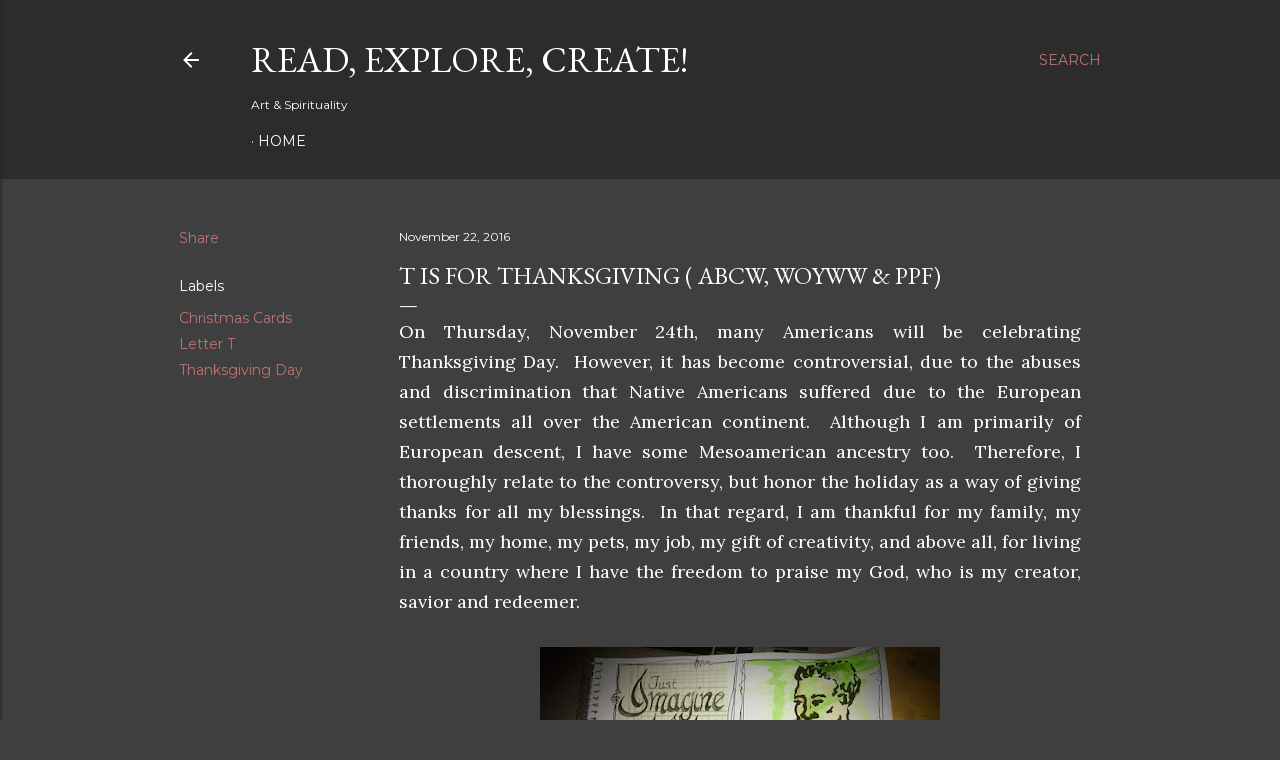

--- FILE ---
content_type: text/html; charset=UTF-8
request_url: https://arnoldolromero.blogspot.com/2016/11/t-is-for-thanksgiving-abcw-woyww-ppf.html?showComment=1479934716252
body_size: 36912
content:
<!DOCTYPE html>
<html dir='ltr' lang='en'>
<head>
<meta content='width=device-width, initial-scale=1' name='viewport'/>
<title>T is for Thanksgiving ( ABCW, WOYWW &amp; PPF)</title>
<meta content='text/html; charset=UTF-8' http-equiv='Content-Type'/>
<!-- Chrome, Firefox OS and Opera -->
<meta content='#3f3f3f' name='theme-color'/>
<!-- Windows Phone -->
<meta content='#3f3f3f' name='msapplication-navbutton-color'/>
<meta content='blogger' name='generator'/>
<link href='https://arnoldolromero.blogspot.com/favicon.ico' rel='icon' type='image/x-icon'/>
<link href='http://arnoldolromero.blogspot.com/2016/11/t-is-for-thanksgiving-abcw-woyww-ppf.html' rel='canonical'/>
<link rel="alternate" type="application/atom+xml" title="Read, Explore, Create! - Atom" href="https://arnoldolromero.blogspot.com/feeds/posts/default" />
<link rel="alternate" type="application/rss+xml" title="Read, Explore, Create! - RSS" href="https://arnoldolromero.blogspot.com/feeds/posts/default?alt=rss" />
<link rel="service.post" type="application/atom+xml" title="Read, Explore, Create! - Atom" href="https://www.blogger.com/feeds/3730353895239424966/posts/default" />

<link rel="alternate" type="application/atom+xml" title="Read, Explore, Create! - Atom" href="https://arnoldolromero.blogspot.com/feeds/3189517764310013354/comments/default" />
<!--Can't find substitution for tag [blog.ieCssRetrofitLinks]-->
<link href='https://blogger.googleusercontent.com/img/b/R29vZ2xl/AVvXsEjKzZkI2ibwbjcBB2foLNyUlnGvXkgdcSwVCN07HuOx62B3Fq9aZlrLkJt0486bS5GRypZy-VoIjzgAn2VXe_nexVn9KTUP1KmmeK8VUHG3puxDqcldHjcnpZtDlvkIahgEAsRKS9oO-LA/s400/Journal.jpg' rel='image_src'/>
<meta content='http://arnoldolromero.blogspot.com/2016/11/t-is-for-thanksgiving-abcw-woyww-ppf.html' property='og:url'/>
<meta content='T is for Thanksgiving ( ABCW, WOYWW &amp; PPF)' property='og:title'/>
<meta content=' On Thursday, November 24th, many Americans will be celebrating Thanksgiving Day.  However, it has become controversial, due to the abuses a...' property='og:description'/>
<meta content='https://blogger.googleusercontent.com/img/b/R29vZ2xl/AVvXsEjKzZkI2ibwbjcBB2foLNyUlnGvXkgdcSwVCN07HuOx62B3Fq9aZlrLkJt0486bS5GRypZy-VoIjzgAn2VXe_nexVn9KTUP1KmmeK8VUHG3puxDqcldHjcnpZtDlvkIahgEAsRKS9oO-LA/w1200-h630-p-k-no-nu/Journal.jpg' property='og:image'/>
<style type='text/css'>@font-face{font-family:'EB Garamond';font-style:normal;font-weight:400;font-display:swap;src:url(//fonts.gstatic.com/s/ebgaramond/v32/SlGDmQSNjdsmc35JDF1K5E55YMjF_7DPuGi-6_RkCY9_WamXgHlIbvw.woff2)format('woff2');unicode-range:U+0460-052F,U+1C80-1C8A,U+20B4,U+2DE0-2DFF,U+A640-A69F,U+FE2E-FE2F;}@font-face{font-family:'EB Garamond';font-style:normal;font-weight:400;font-display:swap;src:url(//fonts.gstatic.com/s/ebgaramond/v32/SlGDmQSNjdsmc35JDF1K5E55YMjF_7DPuGi-6_RkAI9_WamXgHlIbvw.woff2)format('woff2');unicode-range:U+0301,U+0400-045F,U+0490-0491,U+04B0-04B1,U+2116;}@font-face{font-family:'EB Garamond';font-style:normal;font-weight:400;font-display:swap;src:url(//fonts.gstatic.com/s/ebgaramond/v32/SlGDmQSNjdsmc35JDF1K5E55YMjF_7DPuGi-6_RkCI9_WamXgHlIbvw.woff2)format('woff2');unicode-range:U+1F00-1FFF;}@font-face{font-family:'EB Garamond';font-style:normal;font-weight:400;font-display:swap;src:url(//fonts.gstatic.com/s/ebgaramond/v32/SlGDmQSNjdsmc35JDF1K5E55YMjF_7DPuGi-6_RkB49_WamXgHlIbvw.woff2)format('woff2');unicode-range:U+0370-0377,U+037A-037F,U+0384-038A,U+038C,U+038E-03A1,U+03A3-03FF;}@font-face{font-family:'EB Garamond';font-style:normal;font-weight:400;font-display:swap;src:url(//fonts.gstatic.com/s/ebgaramond/v32/SlGDmQSNjdsmc35JDF1K5E55YMjF_7DPuGi-6_RkC49_WamXgHlIbvw.woff2)format('woff2');unicode-range:U+0102-0103,U+0110-0111,U+0128-0129,U+0168-0169,U+01A0-01A1,U+01AF-01B0,U+0300-0301,U+0303-0304,U+0308-0309,U+0323,U+0329,U+1EA0-1EF9,U+20AB;}@font-face{font-family:'EB Garamond';font-style:normal;font-weight:400;font-display:swap;src:url(//fonts.gstatic.com/s/ebgaramond/v32/SlGDmQSNjdsmc35JDF1K5E55YMjF_7DPuGi-6_RkCo9_WamXgHlIbvw.woff2)format('woff2');unicode-range:U+0100-02BA,U+02BD-02C5,U+02C7-02CC,U+02CE-02D7,U+02DD-02FF,U+0304,U+0308,U+0329,U+1D00-1DBF,U+1E00-1E9F,U+1EF2-1EFF,U+2020,U+20A0-20AB,U+20AD-20C0,U+2113,U+2C60-2C7F,U+A720-A7FF;}@font-face{font-family:'EB Garamond';font-style:normal;font-weight:400;font-display:swap;src:url(//fonts.gstatic.com/s/ebgaramond/v32/SlGDmQSNjdsmc35JDF1K5E55YMjF_7DPuGi-6_RkBI9_WamXgHlI.woff2)format('woff2');unicode-range:U+0000-00FF,U+0131,U+0152-0153,U+02BB-02BC,U+02C6,U+02DA,U+02DC,U+0304,U+0308,U+0329,U+2000-206F,U+20AC,U+2122,U+2191,U+2193,U+2212,U+2215,U+FEFF,U+FFFD;}@font-face{font-family:'Lora';font-style:normal;font-weight:400;font-display:swap;src:url(//fonts.gstatic.com/s/lora/v37/0QI6MX1D_JOuGQbT0gvTJPa787weuxJMkq18ndeYxZ2JTg.woff2)format('woff2');unicode-range:U+0460-052F,U+1C80-1C8A,U+20B4,U+2DE0-2DFF,U+A640-A69F,U+FE2E-FE2F;}@font-face{font-family:'Lora';font-style:normal;font-weight:400;font-display:swap;src:url(//fonts.gstatic.com/s/lora/v37/0QI6MX1D_JOuGQbT0gvTJPa787weuxJFkq18ndeYxZ2JTg.woff2)format('woff2');unicode-range:U+0301,U+0400-045F,U+0490-0491,U+04B0-04B1,U+2116;}@font-face{font-family:'Lora';font-style:normal;font-weight:400;font-display:swap;src:url(//fonts.gstatic.com/s/lora/v37/0QI6MX1D_JOuGQbT0gvTJPa787weuxI9kq18ndeYxZ2JTg.woff2)format('woff2');unicode-range:U+0302-0303,U+0305,U+0307-0308,U+0310,U+0312,U+0315,U+031A,U+0326-0327,U+032C,U+032F-0330,U+0332-0333,U+0338,U+033A,U+0346,U+034D,U+0391-03A1,U+03A3-03A9,U+03B1-03C9,U+03D1,U+03D5-03D6,U+03F0-03F1,U+03F4-03F5,U+2016-2017,U+2034-2038,U+203C,U+2040,U+2043,U+2047,U+2050,U+2057,U+205F,U+2070-2071,U+2074-208E,U+2090-209C,U+20D0-20DC,U+20E1,U+20E5-20EF,U+2100-2112,U+2114-2115,U+2117-2121,U+2123-214F,U+2190,U+2192,U+2194-21AE,U+21B0-21E5,U+21F1-21F2,U+21F4-2211,U+2213-2214,U+2216-22FF,U+2308-230B,U+2310,U+2319,U+231C-2321,U+2336-237A,U+237C,U+2395,U+239B-23B7,U+23D0,U+23DC-23E1,U+2474-2475,U+25AF,U+25B3,U+25B7,U+25BD,U+25C1,U+25CA,U+25CC,U+25FB,U+266D-266F,U+27C0-27FF,U+2900-2AFF,U+2B0E-2B11,U+2B30-2B4C,U+2BFE,U+3030,U+FF5B,U+FF5D,U+1D400-1D7FF,U+1EE00-1EEFF;}@font-face{font-family:'Lora';font-style:normal;font-weight:400;font-display:swap;src:url(//fonts.gstatic.com/s/lora/v37/0QI6MX1D_JOuGQbT0gvTJPa787weuxIvkq18ndeYxZ2JTg.woff2)format('woff2');unicode-range:U+0001-000C,U+000E-001F,U+007F-009F,U+20DD-20E0,U+20E2-20E4,U+2150-218F,U+2190,U+2192,U+2194-2199,U+21AF,U+21E6-21F0,U+21F3,U+2218-2219,U+2299,U+22C4-22C6,U+2300-243F,U+2440-244A,U+2460-24FF,U+25A0-27BF,U+2800-28FF,U+2921-2922,U+2981,U+29BF,U+29EB,U+2B00-2BFF,U+4DC0-4DFF,U+FFF9-FFFB,U+10140-1018E,U+10190-1019C,U+101A0,U+101D0-101FD,U+102E0-102FB,U+10E60-10E7E,U+1D2C0-1D2D3,U+1D2E0-1D37F,U+1F000-1F0FF,U+1F100-1F1AD,U+1F1E6-1F1FF,U+1F30D-1F30F,U+1F315,U+1F31C,U+1F31E,U+1F320-1F32C,U+1F336,U+1F378,U+1F37D,U+1F382,U+1F393-1F39F,U+1F3A7-1F3A8,U+1F3AC-1F3AF,U+1F3C2,U+1F3C4-1F3C6,U+1F3CA-1F3CE,U+1F3D4-1F3E0,U+1F3ED,U+1F3F1-1F3F3,U+1F3F5-1F3F7,U+1F408,U+1F415,U+1F41F,U+1F426,U+1F43F,U+1F441-1F442,U+1F444,U+1F446-1F449,U+1F44C-1F44E,U+1F453,U+1F46A,U+1F47D,U+1F4A3,U+1F4B0,U+1F4B3,U+1F4B9,U+1F4BB,U+1F4BF,U+1F4C8-1F4CB,U+1F4D6,U+1F4DA,U+1F4DF,U+1F4E3-1F4E6,U+1F4EA-1F4ED,U+1F4F7,U+1F4F9-1F4FB,U+1F4FD-1F4FE,U+1F503,U+1F507-1F50B,U+1F50D,U+1F512-1F513,U+1F53E-1F54A,U+1F54F-1F5FA,U+1F610,U+1F650-1F67F,U+1F687,U+1F68D,U+1F691,U+1F694,U+1F698,U+1F6AD,U+1F6B2,U+1F6B9-1F6BA,U+1F6BC,U+1F6C6-1F6CF,U+1F6D3-1F6D7,U+1F6E0-1F6EA,U+1F6F0-1F6F3,U+1F6F7-1F6FC,U+1F700-1F7FF,U+1F800-1F80B,U+1F810-1F847,U+1F850-1F859,U+1F860-1F887,U+1F890-1F8AD,U+1F8B0-1F8BB,U+1F8C0-1F8C1,U+1F900-1F90B,U+1F93B,U+1F946,U+1F984,U+1F996,U+1F9E9,U+1FA00-1FA6F,U+1FA70-1FA7C,U+1FA80-1FA89,U+1FA8F-1FAC6,U+1FACE-1FADC,U+1FADF-1FAE9,U+1FAF0-1FAF8,U+1FB00-1FBFF;}@font-face{font-family:'Lora';font-style:normal;font-weight:400;font-display:swap;src:url(//fonts.gstatic.com/s/lora/v37/0QI6MX1D_JOuGQbT0gvTJPa787weuxJOkq18ndeYxZ2JTg.woff2)format('woff2');unicode-range:U+0102-0103,U+0110-0111,U+0128-0129,U+0168-0169,U+01A0-01A1,U+01AF-01B0,U+0300-0301,U+0303-0304,U+0308-0309,U+0323,U+0329,U+1EA0-1EF9,U+20AB;}@font-face{font-family:'Lora';font-style:normal;font-weight:400;font-display:swap;src:url(//fonts.gstatic.com/s/lora/v37/0QI6MX1D_JOuGQbT0gvTJPa787weuxJPkq18ndeYxZ2JTg.woff2)format('woff2');unicode-range:U+0100-02BA,U+02BD-02C5,U+02C7-02CC,U+02CE-02D7,U+02DD-02FF,U+0304,U+0308,U+0329,U+1D00-1DBF,U+1E00-1E9F,U+1EF2-1EFF,U+2020,U+20A0-20AB,U+20AD-20C0,U+2113,U+2C60-2C7F,U+A720-A7FF;}@font-face{font-family:'Lora';font-style:normal;font-weight:400;font-display:swap;src:url(//fonts.gstatic.com/s/lora/v37/0QI6MX1D_JOuGQbT0gvTJPa787weuxJBkq18ndeYxZ0.woff2)format('woff2');unicode-range:U+0000-00FF,U+0131,U+0152-0153,U+02BB-02BC,U+02C6,U+02DA,U+02DC,U+0304,U+0308,U+0329,U+2000-206F,U+20AC,U+2122,U+2191,U+2193,U+2212,U+2215,U+FEFF,U+FFFD;}@font-face{font-family:'Montserrat';font-style:normal;font-weight:400;font-display:swap;src:url(//fonts.gstatic.com/s/montserrat/v31/JTUSjIg1_i6t8kCHKm459WRhyyTh89ZNpQ.woff2)format('woff2');unicode-range:U+0460-052F,U+1C80-1C8A,U+20B4,U+2DE0-2DFF,U+A640-A69F,U+FE2E-FE2F;}@font-face{font-family:'Montserrat';font-style:normal;font-weight:400;font-display:swap;src:url(//fonts.gstatic.com/s/montserrat/v31/JTUSjIg1_i6t8kCHKm459W1hyyTh89ZNpQ.woff2)format('woff2');unicode-range:U+0301,U+0400-045F,U+0490-0491,U+04B0-04B1,U+2116;}@font-face{font-family:'Montserrat';font-style:normal;font-weight:400;font-display:swap;src:url(//fonts.gstatic.com/s/montserrat/v31/JTUSjIg1_i6t8kCHKm459WZhyyTh89ZNpQ.woff2)format('woff2');unicode-range:U+0102-0103,U+0110-0111,U+0128-0129,U+0168-0169,U+01A0-01A1,U+01AF-01B0,U+0300-0301,U+0303-0304,U+0308-0309,U+0323,U+0329,U+1EA0-1EF9,U+20AB;}@font-face{font-family:'Montserrat';font-style:normal;font-weight:400;font-display:swap;src:url(//fonts.gstatic.com/s/montserrat/v31/JTUSjIg1_i6t8kCHKm459WdhyyTh89ZNpQ.woff2)format('woff2');unicode-range:U+0100-02BA,U+02BD-02C5,U+02C7-02CC,U+02CE-02D7,U+02DD-02FF,U+0304,U+0308,U+0329,U+1D00-1DBF,U+1E00-1E9F,U+1EF2-1EFF,U+2020,U+20A0-20AB,U+20AD-20C0,U+2113,U+2C60-2C7F,U+A720-A7FF;}@font-face{font-family:'Montserrat';font-style:normal;font-weight:400;font-display:swap;src:url(//fonts.gstatic.com/s/montserrat/v31/JTUSjIg1_i6t8kCHKm459WlhyyTh89Y.woff2)format('woff2');unicode-range:U+0000-00FF,U+0131,U+0152-0153,U+02BB-02BC,U+02C6,U+02DA,U+02DC,U+0304,U+0308,U+0329,U+2000-206F,U+20AC,U+2122,U+2191,U+2193,U+2212,U+2215,U+FEFF,U+FFFD;}@font-face{font-family:'Montserrat';font-style:normal;font-weight:700;font-display:swap;src:url(//fonts.gstatic.com/s/montserrat/v31/JTUSjIg1_i6t8kCHKm459WRhyyTh89ZNpQ.woff2)format('woff2');unicode-range:U+0460-052F,U+1C80-1C8A,U+20B4,U+2DE0-2DFF,U+A640-A69F,U+FE2E-FE2F;}@font-face{font-family:'Montserrat';font-style:normal;font-weight:700;font-display:swap;src:url(//fonts.gstatic.com/s/montserrat/v31/JTUSjIg1_i6t8kCHKm459W1hyyTh89ZNpQ.woff2)format('woff2');unicode-range:U+0301,U+0400-045F,U+0490-0491,U+04B0-04B1,U+2116;}@font-face{font-family:'Montserrat';font-style:normal;font-weight:700;font-display:swap;src:url(//fonts.gstatic.com/s/montserrat/v31/JTUSjIg1_i6t8kCHKm459WZhyyTh89ZNpQ.woff2)format('woff2');unicode-range:U+0102-0103,U+0110-0111,U+0128-0129,U+0168-0169,U+01A0-01A1,U+01AF-01B0,U+0300-0301,U+0303-0304,U+0308-0309,U+0323,U+0329,U+1EA0-1EF9,U+20AB;}@font-face{font-family:'Montserrat';font-style:normal;font-weight:700;font-display:swap;src:url(//fonts.gstatic.com/s/montserrat/v31/JTUSjIg1_i6t8kCHKm459WdhyyTh89ZNpQ.woff2)format('woff2');unicode-range:U+0100-02BA,U+02BD-02C5,U+02C7-02CC,U+02CE-02D7,U+02DD-02FF,U+0304,U+0308,U+0329,U+1D00-1DBF,U+1E00-1E9F,U+1EF2-1EFF,U+2020,U+20A0-20AB,U+20AD-20C0,U+2113,U+2C60-2C7F,U+A720-A7FF;}@font-face{font-family:'Montserrat';font-style:normal;font-weight:700;font-display:swap;src:url(//fonts.gstatic.com/s/montserrat/v31/JTUSjIg1_i6t8kCHKm459WlhyyTh89Y.woff2)format('woff2');unicode-range:U+0000-00FF,U+0131,U+0152-0153,U+02BB-02BC,U+02C6,U+02DA,U+02DC,U+0304,U+0308,U+0329,U+2000-206F,U+20AC,U+2122,U+2191,U+2193,U+2212,U+2215,U+FEFF,U+FFFD;}</style>
<style id='page-skin-1' type='text/css'><!--
/*! normalize.css v3.0.1 | MIT License | git.io/normalize */html{font-family:sans-serif;-ms-text-size-adjust:100%;-webkit-text-size-adjust:100%}body{margin:0}article,aside,details,figcaption,figure,footer,header,hgroup,main,nav,section,summary{display:block}audio,canvas,progress,video{display:inline-block;vertical-align:baseline}audio:not([controls]){display:none;height:0}[hidden],template{display:none}a{background:transparent}a:active,a:hover{outline:0}abbr[title]{border-bottom:1px dotted}b,strong{font-weight:bold}dfn{font-style:italic}h1{font-size:2em;margin:.67em 0}mark{background:#ff0;color:#000}small{font-size:80%}sub,sup{font-size:75%;line-height:0;position:relative;vertical-align:baseline}sup{top:-0.5em}sub{bottom:-0.25em}img{border:0}svg:not(:root){overflow:hidden}figure{margin:1em 40px}hr{-moz-box-sizing:content-box;box-sizing:content-box;height:0}pre{overflow:auto}code,kbd,pre,samp{font-family:monospace,monospace;font-size:1em}button,input,optgroup,select,textarea{color:inherit;font:inherit;margin:0}button{overflow:visible}button,select{text-transform:none}button,html input[type="button"],input[type="reset"],input[type="submit"]{-webkit-appearance:button;cursor:pointer}button[disabled],html input[disabled]{cursor:default}button::-moz-focus-inner,input::-moz-focus-inner{border:0;padding:0}input{line-height:normal}input[type="checkbox"],input[type="radio"]{box-sizing:border-box;padding:0}input[type="number"]::-webkit-inner-spin-button,input[type="number"]::-webkit-outer-spin-button{height:auto}input[type="search"]{-webkit-appearance:textfield;-moz-box-sizing:content-box;-webkit-box-sizing:content-box;box-sizing:content-box}input[type="search"]::-webkit-search-cancel-button,input[type="search"]::-webkit-search-decoration{-webkit-appearance:none}fieldset{border:1px solid #c0c0c0;margin:0 2px;padding:.35em .625em .75em}legend{border:0;padding:0}textarea{overflow:auto}optgroup{font-weight:bold}table{border-collapse:collapse;border-spacing:0}td,th{padding:0}
/*!************************************************
* Blogger Template Style
* Name: Soho
**************************************************/
body{
overflow-wrap:break-word;
word-break:break-word;
word-wrap:break-word
}
.hidden{
display:none
}
.invisible{
visibility:hidden
}
.container::after,.float-container::after{
clear:both;
content:"";
display:table
}
.clearboth{
clear:both
}
#comments .comment .comment-actions,.subscribe-popup .FollowByEmail .follow-by-email-submit{
background:0 0;
border:0;
box-shadow:none;
color:#bd7373;
cursor:pointer;
font-size:14px;
font-weight:700;
outline:0;
text-decoration:none;
text-transform:uppercase;
width:auto
}
.dim-overlay{
background-color:rgba(0,0,0,.54);
height:100vh;
left:0;
position:fixed;
top:0;
width:100%
}
#sharing-dim-overlay{
background-color:transparent
}
input::-ms-clear{
display:none
}
.blogger-logo,.svg-icon-24.blogger-logo{
fill:#ff9800;
opacity:1
}
.loading-spinner-large{
-webkit-animation:mspin-rotate 1.568s infinite linear;
animation:mspin-rotate 1.568s infinite linear;
height:48px;
overflow:hidden;
position:absolute;
width:48px;
z-index:200
}
.loading-spinner-large>div{
-webkit-animation:mspin-revrot 5332ms infinite steps(4);
animation:mspin-revrot 5332ms infinite steps(4)
}
.loading-spinner-large>div>div{
-webkit-animation:mspin-singlecolor-large-film 1333ms infinite steps(81);
animation:mspin-singlecolor-large-film 1333ms infinite steps(81);
background-size:100%;
height:48px;
width:3888px
}
.mspin-black-large>div>div,.mspin-grey_54-large>div>div{
background-image:url(https://www.blogblog.com/indie/mspin_black_large.svg)
}
.mspin-white-large>div>div{
background-image:url(https://www.blogblog.com/indie/mspin_white_large.svg)
}
.mspin-grey_54-large{
opacity:.54
}
@-webkit-keyframes mspin-singlecolor-large-film{
from{
-webkit-transform:translateX(0);
transform:translateX(0)
}
to{
-webkit-transform:translateX(-3888px);
transform:translateX(-3888px)
}
}
@keyframes mspin-singlecolor-large-film{
from{
-webkit-transform:translateX(0);
transform:translateX(0)
}
to{
-webkit-transform:translateX(-3888px);
transform:translateX(-3888px)
}
}
@-webkit-keyframes mspin-rotate{
from{
-webkit-transform:rotate(0);
transform:rotate(0)
}
to{
-webkit-transform:rotate(360deg);
transform:rotate(360deg)
}
}
@keyframes mspin-rotate{
from{
-webkit-transform:rotate(0);
transform:rotate(0)
}
to{
-webkit-transform:rotate(360deg);
transform:rotate(360deg)
}
}
@-webkit-keyframes mspin-revrot{
from{
-webkit-transform:rotate(0);
transform:rotate(0)
}
to{
-webkit-transform:rotate(-360deg);
transform:rotate(-360deg)
}
}
@keyframes mspin-revrot{
from{
-webkit-transform:rotate(0);
transform:rotate(0)
}
to{
-webkit-transform:rotate(-360deg);
transform:rotate(-360deg)
}
}
.skip-navigation{
background-color:#fff;
box-sizing:border-box;
color:#000;
display:block;
height:0;
left:0;
line-height:50px;
overflow:hidden;
padding-top:0;
position:fixed;
text-align:center;
top:0;
-webkit-transition:box-shadow .3s,height .3s,padding-top .3s;
transition:box-shadow .3s,height .3s,padding-top .3s;
width:100%;
z-index:900
}
.skip-navigation:focus{
box-shadow:0 4px 5px 0 rgba(0,0,0,.14),0 1px 10px 0 rgba(0,0,0,.12),0 2px 4px -1px rgba(0,0,0,.2);
height:50px
}
#main{
outline:0
}
.main-heading{
position:absolute;
clip:rect(1px,1px,1px,1px);
padding:0;
border:0;
height:1px;
width:1px;
overflow:hidden
}
.Attribution{
margin-top:1em;
text-align:center
}
.Attribution .blogger img,.Attribution .blogger svg{
vertical-align:bottom
}
.Attribution .blogger img{
margin-right:.5em
}
.Attribution div{
line-height:24px;
margin-top:.5em
}
.Attribution .copyright,.Attribution .image-attribution{
font-size:.7em;
margin-top:1.5em
}
.BLOG_mobile_video_class{
display:none
}
.bg-photo{
background-attachment:scroll!important
}
body .CSS_LIGHTBOX{
z-index:900
}
.extendable .show-less,.extendable .show-more{
border-color:#bd7373;
color:#bd7373;
margin-top:8px
}
.extendable .show-less.hidden,.extendable .show-more.hidden{
display:none
}
.inline-ad{
display:none;
max-width:100%;
overflow:hidden
}
.adsbygoogle{
display:block
}
#cookieChoiceInfo{
bottom:0;
top:auto
}
iframe.b-hbp-video{
border:0
}
.post-body img{
max-width:100%
}
.post-body iframe{
max-width:100%
}
.post-body a[imageanchor="1"]{
display:inline-block
}
.byline{
margin-right:1em
}
.byline:last-child{
margin-right:0
}
.link-copied-dialog{
max-width:520px;
outline:0
}
.link-copied-dialog .modal-dialog-buttons{
margin-top:8px
}
.link-copied-dialog .goog-buttonset-default{
background:0 0;
border:0
}
.link-copied-dialog .goog-buttonset-default:focus{
outline:0
}
.paging-control-container{
margin-bottom:16px
}
.paging-control-container .paging-control{
display:inline-block
}
.paging-control-container .comment-range-text::after,.paging-control-container .paging-control{
color:#bd7373
}
.paging-control-container .comment-range-text,.paging-control-container .paging-control{
margin-right:8px
}
.paging-control-container .comment-range-text::after,.paging-control-container .paging-control::after{
content:"\b7";
cursor:default;
padding-left:8px;
pointer-events:none
}
.paging-control-container .comment-range-text:last-child::after,.paging-control-container .paging-control:last-child::after{
content:none
}
.byline.reactions iframe{
height:20px
}
.b-notification{
color:#000;
background-color:#fff;
border-bottom:solid 1px #000;
box-sizing:border-box;
padding:16px 32px;
text-align:center
}
.b-notification.visible{
-webkit-transition:margin-top .3s cubic-bezier(.4,0,.2,1);
transition:margin-top .3s cubic-bezier(.4,0,.2,1)
}
.b-notification.invisible{
position:absolute
}
.b-notification-close{
position:absolute;
right:8px;
top:8px
}
.no-posts-message{
line-height:40px;
text-align:center
}
@media screen and (max-width:1162px){
body.item-view .post-body a[imageanchor="1"][style*="float: left;"],body.item-view .post-body a[imageanchor="1"][style*="float: right;"]{
float:none!important;
clear:none!important
}
body.item-view .post-body a[imageanchor="1"] img{
display:block;
height:auto;
margin:0 auto
}
body.item-view .post-body>.separator:first-child>a[imageanchor="1"]:first-child{
margin-top:20px
}
.post-body a[imageanchor]{
display:block
}
body.item-view .post-body a[imageanchor="1"]{
margin-left:0!important;
margin-right:0!important
}
body.item-view .post-body a[imageanchor="1"]+a[imageanchor="1"]{
margin-top:16px
}
}
.item-control{
display:none
}
#comments{
border-top:1px dashed rgba(0,0,0,.54);
margin-top:20px;
padding:20px
}
#comments .comment-thread ol{
margin:0;
padding-left:0;
padding-left:0
}
#comments .comment .comment-replybox-single,#comments .comment-thread .comment-replies{
margin-left:60px
}
#comments .comment-thread .thread-count{
display:none
}
#comments .comment{
list-style-type:none;
padding:0 0 30px;
position:relative
}
#comments .comment .comment{
padding-bottom:8px
}
.comment .avatar-image-container{
position:absolute
}
.comment .avatar-image-container img{
border-radius:50%
}
.avatar-image-container svg,.comment .avatar-image-container .avatar-icon{
border-radius:50%;
border:solid 1px #ffffff;
box-sizing:border-box;
fill:#ffffff;
height:35px;
margin:0;
padding:7px;
width:35px
}
.comment .comment-block{
margin-top:10px;
margin-left:60px;
padding-bottom:0
}
#comments .comment-author-header-wrapper{
margin-left:40px
}
#comments .comment .thread-expanded .comment-block{
padding-bottom:20px
}
#comments .comment .comment-header .user,#comments .comment .comment-header .user a{
color:#ffffff;
font-style:normal;
font-weight:700
}
#comments .comment .comment-actions{
bottom:0;
margin-bottom:15px;
position:absolute
}
#comments .comment .comment-actions>*{
margin-right:8px
}
#comments .comment .comment-header .datetime{
bottom:0;
color:#ffffff;
display:inline-block;
font-size:13px;
font-style:italic;
margin-left:8px
}
#comments .comment .comment-footer .comment-timestamp a,#comments .comment .comment-header .datetime a{
color:#ffffff
}
#comments .comment .comment-content,.comment .comment-body{
margin-top:12px;
word-break:break-word
}
.comment-body{
margin-bottom:12px
}
#comments.embed[data-num-comments="0"]{
border:0;
margin-top:0;
padding-top:0
}
#comments.embed[data-num-comments="0"] #comment-post-message,#comments.embed[data-num-comments="0"] div.comment-form>p,#comments.embed[data-num-comments="0"] p.comment-footer{
display:none
}
#comment-editor-src{
display:none
}
.comments .comments-content .loadmore.loaded{
max-height:0;
opacity:0;
overflow:hidden
}
.extendable .remaining-items{
height:0;
overflow:hidden;
-webkit-transition:height .3s cubic-bezier(.4,0,.2,1);
transition:height .3s cubic-bezier(.4,0,.2,1)
}
.extendable .remaining-items.expanded{
height:auto
}
.svg-icon-24,.svg-icon-24-button{
cursor:pointer;
height:24px;
width:24px;
min-width:24px
}
.touch-icon{
margin:-12px;
padding:12px
}
.touch-icon:active,.touch-icon:focus{
background-color:rgba(153,153,153,.4);
border-radius:50%
}
svg:not(:root).touch-icon{
overflow:visible
}
html[dir=rtl] .rtl-reversible-icon{
-webkit-transform:scaleX(-1);
-ms-transform:scaleX(-1);
transform:scaleX(-1)
}
.svg-icon-24-button,.touch-icon-button{
background:0 0;
border:0;
margin:0;
outline:0;
padding:0
}
.touch-icon-button .touch-icon:active,.touch-icon-button .touch-icon:focus{
background-color:transparent
}
.touch-icon-button:active .touch-icon,.touch-icon-button:focus .touch-icon{
background-color:rgba(153,153,153,.4);
border-radius:50%
}
.Profile .default-avatar-wrapper .avatar-icon{
border-radius:50%;
border:solid 1px #ffffff;
box-sizing:border-box;
fill:#ffffff;
margin:0
}
.Profile .individual .default-avatar-wrapper .avatar-icon{
padding:25px
}
.Profile .individual .avatar-icon,.Profile .individual .profile-img{
height:120px;
width:120px
}
.Profile .team .default-avatar-wrapper .avatar-icon{
padding:8px
}
.Profile .team .avatar-icon,.Profile .team .default-avatar-wrapper,.Profile .team .profile-img{
height:40px;
width:40px
}
.snippet-container{
margin:0;
position:relative;
overflow:hidden
}
.snippet-fade{
bottom:0;
box-sizing:border-box;
position:absolute;
width:96px
}
.snippet-fade{
right:0
}
.snippet-fade:after{
content:"\2026"
}
.snippet-fade:after{
float:right
}
.centered-top-container.sticky{
left:0;
position:fixed;
right:0;
top:0;
width:auto;
z-index:50;
-webkit-transition-property:opacity,-webkit-transform;
transition-property:opacity,-webkit-transform;
transition-property:transform,opacity;
transition-property:transform,opacity,-webkit-transform;
-webkit-transition-duration:.2s;
transition-duration:.2s;
-webkit-transition-timing-function:cubic-bezier(.4,0,.2,1);
transition-timing-function:cubic-bezier(.4,0,.2,1)
}
.centered-top-placeholder{
display:none
}
.collapsed-header .centered-top-placeholder{
display:block
}
.centered-top-container .Header .replaced h1,.centered-top-placeholder .Header .replaced h1{
display:none
}
.centered-top-container.sticky .Header .replaced h1{
display:block
}
.centered-top-container.sticky .Header .header-widget{
background:0 0
}
.centered-top-container.sticky .Header .header-image-wrapper{
display:none
}
.centered-top-container img,.centered-top-placeholder img{
max-width:100%
}
.collapsible{
-webkit-transition:height .3s cubic-bezier(.4,0,.2,1);
transition:height .3s cubic-bezier(.4,0,.2,1)
}
.collapsible,.collapsible>summary{
display:block;
overflow:hidden
}
.collapsible>:not(summary){
display:none
}
.collapsible[open]>:not(summary){
display:block
}
.collapsible:focus,.collapsible>summary:focus{
outline:0
}
.collapsible>summary{
cursor:pointer;
display:block;
padding:0
}
.collapsible:focus>summary,.collapsible>summary:focus{
background-color:transparent
}
.collapsible>summary::-webkit-details-marker{
display:none
}
.collapsible-title{
-webkit-box-align:center;
-webkit-align-items:center;
-ms-flex-align:center;
align-items:center;
display:-webkit-box;
display:-webkit-flex;
display:-ms-flexbox;
display:flex
}
.collapsible-title .title{
-webkit-box-flex:1;
-webkit-flex:1 1 auto;
-ms-flex:1 1 auto;
flex:1 1 auto;
-webkit-box-ordinal-group:1;
-webkit-order:0;
-ms-flex-order:0;
order:0;
overflow:hidden;
text-overflow:ellipsis;
white-space:nowrap
}
.collapsible-title .chevron-down,.collapsible[open] .collapsible-title .chevron-up{
display:block
}
.collapsible-title .chevron-up,.collapsible[open] .collapsible-title .chevron-down{
display:none
}
.flat-button{
cursor:pointer;
display:inline-block;
font-weight:700;
text-transform:uppercase;
border-radius:2px;
padding:8px;
margin:-8px
}
.flat-icon-button{
background:0 0;
border:0;
margin:0;
outline:0;
padding:0;
margin:-12px;
padding:12px;
cursor:pointer;
box-sizing:content-box;
display:inline-block;
line-height:0
}
.flat-icon-button,.flat-icon-button .splash-wrapper{
border-radius:50%
}
.flat-icon-button .splash.animate{
-webkit-animation-duration:.3s;
animation-duration:.3s
}
.overflowable-container{
max-height:28px;
overflow:hidden;
position:relative
}
.overflow-button{
cursor:pointer
}
#overflowable-dim-overlay{
background:0 0
}
.overflow-popup{
box-shadow:0 2px 2px 0 rgba(0,0,0,.14),0 3px 1px -2px rgba(0,0,0,.2),0 1px 5px 0 rgba(0,0,0,.12);
background-color:#2c2c2c;
left:0;
max-width:calc(100% - 32px);
position:absolute;
top:0;
visibility:hidden;
z-index:101
}
.overflow-popup ul{
list-style:none
}
.overflow-popup .tabs li,.overflow-popup li{
display:block;
height:auto
}
.overflow-popup .tabs li{
padding-left:0;
padding-right:0
}
.overflow-button.hidden,.overflow-popup .tabs li.hidden,.overflow-popup li.hidden{
display:none
}
.search{
display:-webkit-box;
display:-webkit-flex;
display:-ms-flexbox;
display:flex;
line-height:24px;
width:24px
}
.search.focused{
width:100%
}
.search.focused .section{
width:100%
}
.search form{
z-index:101
}
.search h3{
display:none
}
.search form{
display:-webkit-box;
display:-webkit-flex;
display:-ms-flexbox;
display:flex;
-webkit-box-flex:1;
-webkit-flex:1 0 0;
-ms-flex:1 0 0px;
flex:1 0 0;
border-bottom:solid 1px transparent;
padding-bottom:8px
}
.search form>*{
display:none
}
.search.focused form>*{
display:block
}
.search .search-input label{
display:none
}
.centered-top-placeholder.cloned .search form{
z-index:30
}
.search.focused form{
border-color:#ffffff;
position:relative;
width:auto
}
.collapsed-header .centered-top-container .search.focused form{
border-bottom-color:transparent
}
.search-expand{
-webkit-box-flex:0;
-webkit-flex:0 0 auto;
-ms-flex:0 0 auto;
flex:0 0 auto
}
.search-expand-text{
display:none
}
.search-close{
display:inline;
vertical-align:middle
}
.search-input{
-webkit-box-flex:1;
-webkit-flex:1 0 1px;
-ms-flex:1 0 1px;
flex:1 0 1px
}
.search-input input{
background:0 0;
border:0;
box-sizing:border-box;
color:#ffffff;
display:inline-block;
outline:0;
width:calc(100% - 48px)
}
.search-input input.no-cursor{
color:transparent;
text-shadow:0 0 0 #ffffff
}
.collapsed-header .centered-top-container .search-action,.collapsed-header .centered-top-container .search-input input{
color:#ffffff
}
.collapsed-header .centered-top-container .search-input input.no-cursor{
color:transparent;
text-shadow:0 0 0 #ffffff
}
.collapsed-header .centered-top-container .search-input input.no-cursor:focus,.search-input input.no-cursor:focus{
outline:0
}
.search-focused>*{
visibility:hidden
}
.search-focused .search,.search-focused .search-icon{
visibility:visible
}
.search.focused .search-action{
display:block
}
.search.focused .search-action:disabled{
opacity:.3
}
.widget.Sharing .sharing-button{
display:none
}
.widget.Sharing .sharing-buttons li{
padding:0
}
.widget.Sharing .sharing-buttons li span{
display:none
}
.post-share-buttons{
position:relative
}
.centered-bottom .share-buttons .svg-icon-24,.share-buttons .svg-icon-24{
fill:#ffffff
}
.sharing-open.touch-icon-button:active .touch-icon,.sharing-open.touch-icon-button:focus .touch-icon{
background-color:transparent
}
.share-buttons{
background-color:#3f3f3f;
border-radius:2px;
box-shadow:0 2px 2px 0 rgba(0,0,0,.14),0 3px 1px -2px rgba(0,0,0,.2),0 1px 5px 0 rgba(0,0,0,.12);
color:#ffffff;
list-style:none;
margin:0;
padding:8px 0;
position:absolute;
top:-11px;
min-width:200px;
z-index:101
}
.share-buttons.hidden{
display:none
}
.sharing-button{
background:0 0;
border:0;
margin:0;
outline:0;
padding:0;
cursor:pointer
}
.share-buttons li{
margin:0;
height:48px
}
.share-buttons li:last-child{
margin-bottom:0
}
.share-buttons li .sharing-platform-button{
box-sizing:border-box;
cursor:pointer;
display:block;
height:100%;
margin-bottom:0;
padding:0 16px;
position:relative;
width:100%
}
.share-buttons li .sharing-platform-button:focus,.share-buttons li .sharing-platform-button:hover{
background-color:rgba(128,128,128,.1);
outline:0
}
.share-buttons li svg[class*=" sharing-"],.share-buttons li svg[class^=sharing-]{
position:absolute;
top:10px
}
.share-buttons li span.sharing-platform-button{
position:relative;
top:0
}
.share-buttons li .platform-sharing-text{
display:block;
font-size:16px;
line-height:48px;
white-space:nowrap
}
.share-buttons li .platform-sharing-text{
margin-left:56px
}
.sidebar-container{
background-color:#f7f7f7;
max-width:284px;
overflow-y:auto;
-webkit-transition-property:-webkit-transform;
transition-property:-webkit-transform;
transition-property:transform;
transition-property:transform,-webkit-transform;
-webkit-transition-duration:.3s;
transition-duration:.3s;
-webkit-transition-timing-function:cubic-bezier(0,0,.2,1);
transition-timing-function:cubic-bezier(0,0,.2,1);
width:284px;
z-index:101;
-webkit-overflow-scrolling:touch
}
.sidebar-container .navigation{
line-height:0;
padding:16px
}
.sidebar-container .sidebar-back{
cursor:pointer
}
.sidebar-container .widget{
background:0 0;
margin:0 16px;
padding:16px 0
}
.sidebar-container .widget .title{
color:#ffffff;
margin:0
}
.sidebar-container .widget ul{
list-style:none;
margin:0;
padding:0
}
.sidebar-container .widget ul ul{
margin-left:1em
}
.sidebar-container .widget li{
font-size:16px;
line-height:normal
}
.sidebar-container .widget+.widget{
border-top:1px dashed #ffffff
}
.BlogArchive li{
margin:16px 0
}
.BlogArchive li:last-child{
margin-bottom:0
}
.Label li a{
display:inline-block
}
.BlogArchive .post-count,.Label .label-count{
float:right;
margin-left:.25em
}
.BlogArchive .post-count::before,.Label .label-count::before{
content:"("
}
.BlogArchive .post-count::after,.Label .label-count::after{
content:")"
}
.widget.Translate .skiptranslate>div{
display:block!important
}
.widget.Profile .profile-link{
display:-webkit-box;
display:-webkit-flex;
display:-ms-flexbox;
display:flex
}
.widget.Profile .team-member .default-avatar-wrapper,.widget.Profile .team-member .profile-img{
-webkit-box-flex:0;
-webkit-flex:0 0 auto;
-ms-flex:0 0 auto;
flex:0 0 auto;
margin-right:1em
}
.widget.Profile .individual .profile-link{
-webkit-box-orient:vertical;
-webkit-box-direction:normal;
-webkit-flex-direction:column;
-ms-flex-direction:column;
flex-direction:column
}
.widget.Profile .team .profile-link .profile-name{
-webkit-align-self:center;
-ms-flex-item-align:center;
align-self:center;
display:block;
-webkit-box-flex:1;
-webkit-flex:1 1 auto;
-ms-flex:1 1 auto;
flex:1 1 auto
}
.dim-overlay{
background-color:rgba(0,0,0,.54);
z-index:100
}
body.sidebar-visible{
overflow-y:hidden
}
@media screen and (max-width:1439px){
.sidebar-container{
bottom:0;
position:fixed;
top:0;
left:0;
right:auto
}
.sidebar-container.sidebar-invisible{
-webkit-transition-timing-function:cubic-bezier(.4,0,.6,1);
transition-timing-function:cubic-bezier(.4,0,.6,1)
}
html[dir=ltr] .sidebar-container.sidebar-invisible{
-webkit-transform:translateX(-284px);
-ms-transform:translateX(-284px);
transform:translateX(-284px)
}
html[dir=rtl] .sidebar-container.sidebar-invisible{
-webkit-transform:translateX(284px);
-ms-transform:translateX(284px);
transform:translateX(284px)
}
}
@media screen and (min-width:1440px){
.sidebar-container{
position:absolute;
top:0;
left:0;
right:auto
}
.sidebar-container .navigation{
display:none
}
}
.dialog{
box-shadow:0 2px 2px 0 rgba(0,0,0,.14),0 3px 1px -2px rgba(0,0,0,.2),0 1px 5px 0 rgba(0,0,0,.12);
background:#3f3f3f;
box-sizing:border-box;
color:#ffffff;
padding:30px;
position:fixed;
text-align:center;
width:calc(100% - 24px);
z-index:101
}
.dialog input[type=email],.dialog input[type=text]{
background-color:transparent;
border:0;
border-bottom:solid 1px rgba(255,255,255,.12);
color:#ffffff;
display:block;
font-family:EB Garamond, serif;
font-size:16px;
line-height:24px;
margin:auto;
padding-bottom:7px;
outline:0;
text-align:center;
width:100%
}
.dialog input[type=email]::-webkit-input-placeholder,.dialog input[type=text]::-webkit-input-placeholder{
color:#ffffff
}
.dialog input[type=email]::-moz-placeholder,.dialog input[type=text]::-moz-placeholder{
color:#ffffff
}
.dialog input[type=email]:-ms-input-placeholder,.dialog input[type=text]:-ms-input-placeholder{
color:#ffffff
}
.dialog input[type=email]::-ms-input-placeholder,.dialog input[type=text]::-ms-input-placeholder{
color:#ffffff
}
.dialog input[type=email]::placeholder,.dialog input[type=text]::placeholder{
color:#ffffff
}
.dialog input[type=email]:focus,.dialog input[type=text]:focus{
border-bottom:solid 2px #bd7373;
padding-bottom:6px
}
.dialog input.no-cursor{
color:transparent;
text-shadow:0 0 0 #ffffff
}
.dialog input.no-cursor:focus{
outline:0
}
.dialog input.no-cursor:focus{
outline:0
}
.dialog input[type=submit]{
font-family:EB Garamond, serif
}
.dialog .goog-buttonset-default{
color:#bd7373
}
.subscribe-popup{
max-width:364px
}
.subscribe-popup h3{
color:#ffffff;
font-size:1.8em;
margin-top:0
}
.subscribe-popup .FollowByEmail h3{
display:none
}
.subscribe-popup .FollowByEmail .follow-by-email-submit{
color:#bd7373;
display:inline-block;
margin:0 auto;
margin-top:24px;
width:auto;
white-space:normal
}
.subscribe-popup .FollowByEmail .follow-by-email-submit:disabled{
cursor:default;
opacity:.3
}
@media (max-width:800px){
.blog-name div.widget.Subscribe{
margin-bottom:16px
}
body.item-view .blog-name div.widget.Subscribe{
margin:8px auto 16px auto;
width:100%
}
}
body#layout .bg-photo,body#layout .bg-photo-overlay{
display:none
}
body#layout .page_body{
padding:0;
position:relative;
top:0
}
body#layout .page{
display:inline-block;
left:inherit;
position:relative;
vertical-align:top;
width:540px
}
body#layout .centered{
max-width:954px
}
body#layout .navigation{
display:none
}
body#layout .sidebar-container{
display:inline-block;
width:40%
}
body#layout .hamburger-menu,body#layout .search{
display:none
}
body{
background-color:#3f3f3f;
color:#ffffff;
font:normal 400 20px EB Garamond, serif;
height:100%;
margin:0;
min-height:100vh
}
h1,h2,h3,h4,h5,h6{
font-weight:400
}
a{
color:#bd7373;
text-decoration:none
}
.dim-overlay{
z-index:100
}
body.sidebar-visible .page_body{
overflow-y:scroll
}
.widget .title{
color:#ffffff;
font:normal 400 12px Montserrat, sans-serif
}
.extendable .show-less,.extendable .show-more{
color:#bd7373;
font:normal 400 12px Montserrat, sans-serif;
margin:12px -8px 0 -8px;
text-transform:uppercase
}
.footer .widget,.main .widget{
margin:50px 0
}
.main .widget .title{
text-transform:uppercase
}
.inline-ad{
display:block;
margin-top:50px
}
.adsbygoogle{
text-align:center
}
.page_body{
display:-webkit-box;
display:-webkit-flex;
display:-ms-flexbox;
display:flex;
-webkit-box-orient:vertical;
-webkit-box-direction:normal;
-webkit-flex-direction:column;
-ms-flex-direction:column;
flex-direction:column;
min-height:100vh;
position:relative;
z-index:20
}
.page_body>*{
-webkit-box-flex:0;
-webkit-flex:0 0 auto;
-ms-flex:0 0 auto;
flex:0 0 auto
}
.page_body>#footer{
margin-top:auto
}
.centered-bottom,.centered-top{
margin:0 32px;
max-width:100%
}
.centered-top{
padding-bottom:12px;
padding-top:12px
}
.sticky .centered-top{
padding-bottom:0;
padding-top:0
}
.centered-top-container,.centered-top-placeholder{
background:#2c2c2c
}
.centered-top{
display:-webkit-box;
display:-webkit-flex;
display:-ms-flexbox;
display:flex;
-webkit-flex-wrap:wrap;
-ms-flex-wrap:wrap;
flex-wrap:wrap;
-webkit-box-pack:justify;
-webkit-justify-content:space-between;
-ms-flex-pack:justify;
justify-content:space-between;
position:relative
}
.sticky .centered-top{
-webkit-flex-wrap:nowrap;
-ms-flex-wrap:nowrap;
flex-wrap:nowrap
}
.centered-top-container .svg-icon-24,.centered-top-placeholder .svg-icon-24{
fill:#ffffff
}
.back-button-container,.hamburger-menu-container{
-webkit-box-flex:0;
-webkit-flex:0 0 auto;
-ms-flex:0 0 auto;
flex:0 0 auto;
height:48px;
-webkit-box-ordinal-group:2;
-webkit-order:1;
-ms-flex-order:1;
order:1
}
.sticky .back-button-container,.sticky .hamburger-menu-container{
-webkit-box-ordinal-group:2;
-webkit-order:1;
-ms-flex-order:1;
order:1
}
.back-button,.hamburger-menu,.search-expand-icon{
cursor:pointer;
margin-top:0
}
.search{
-webkit-box-align:start;
-webkit-align-items:flex-start;
-ms-flex-align:start;
align-items:flex-start;
-webkit-box-flex:0;
-webkit-flex:0 0 auto;
-ms-flex:0 0 auto;
flex:0 0 auto;
height:48px;
margin-left:24px;
-webkit-box-ordinal-group:4;
-webkit-order:3;
-ms-flex-order:3;
order:3
}
.search,.search.focused{
width:auto
}
.search.focused{
position:static
}
.sticky .search{
display:none;
-webkit-box-ordinal-group:5;
-webkit-order:4;
-ms-flex-order:4;
order:4
}
.search .section{
right:0;
margin-top:12px;
position:absolute;
top:12px;
width:0
}
.sticky .search .section{
top:0
}
.search-expand{
background:0 0;
border:0;
margin:0;
outline:0;
padding:0;
color:#bd7373;
cursor:pointer;
-webkit-box-flex:0;
-webkit-flex:0 0 auto;
-ms-flex:0 0 auto;
flex:0 0 auto;
font:normal 400 12px Montserrat, sans-serif;
text-transform:uppercase;
word-break:normal
}
.search.focused .search-expand{
visibility:hidden
}
.search .dim-overlay{
background:0 0
}
.search.focused .section{
max-width:400px
}
.search.focused form{
border-color:#ffffff;
height:24px
}
.search.focused .search-input{
display:-webkit-box;
display:-webkit-flex;
display:-ms-flexbox;
display:flex;
-webkit-box-flex:1;
-webkit-flex:1 1 auto;
-ms-flex:1 1 auto;
flex:1 1 auto
}
.search-input input{
-webkit-box-flex:1;
-webkit-flex:1 1 auto;
-ms-flex:1 1 auto;
flex:1 1 auto;
font:normal 400 16px Montserrat, sans-serif
}
.search input[type=submit]{
display:none
}
.subscribe-section-container{
-webkit-box-flex:1;
-webkit-flex:1 0 auto;
-ms-flex:1 0 auto;
flex:1 0 auto;
margin-left:24px;
-webkit-box-ordinal-group:3;
-webkit-order:2;
-ms-flex-order:2;
order:2;
text-align:right
}
.sticky .subscribe-section-container{
-webkit-box-flex:0;
-webkit-flex:0 0 auto;
-ms-flex:0 0 auto;
flex:0 0 auto;
-webkit-box-ordinal-group:4;
-webkit-order:3;
-ms-flex-order:3;
order:3
}
.subscribe-button{
background:0 0;
border:0;
margin:0;
outline:0;
padding:0;
color:#bd7373;
cursor:pointer;
display:inline-block;
font:normal 400 12px Montserrat, sans-serif;
line-height:48px;
margin:0;
text-transform:uppercase;
word-break:normal
}
.subscribe-popup h3{
color:#ffffff;
font:normal 400 12px Montserrat, sans-serif;
margin-bottom:24px;
text-transform:uppercase
}
.subscribe-popup div.widget.FollowByEmail .follow-by-email-address{
color:#ffffff;
font:normal 400 12px Montserrat, sans-serif
}
.subscribe-popup div.widget.FollowByEmail .follow-by-email-submit{
color:#bd7373;
font:normal 400 12px Montserrat, sans-serif;
margin-top:24px;
text-transform:uppercase
}
.blog-name{
-webkit-box-flex:1;
-webkit-flex:1 1 100%;
-ms-flex:1 1 100%;
flex:1 1 100%;
-webkit-box-ordinal-group:5;
-webkit-order:4;
-ms-flex-order:4;
order:4;
overflow:hidden
}
.sticky .blog-name{
-webkit-box-flex:1;
-webkit-flex:1 1 auto;
-ms-flex:1 1 auto;
flex:1 1 auto;
margin:0 12px;
-webkit-box-ordinal-group:3;
-webkit-order:2;
-ms-flex-order:2;
order:2
}
body.search-view .centered-top.search-focused .blog-name{
display:none
}
.widget.Header h1{
font:normal 400 18px EB Garamond, serif;
margin:0;
text-transform:uppercase
}
.widget.Header h1,.widget.Header h1 a{
color:#ffffff
}
.widget.Header p{
color:#ffffff;
font:normal 400 12px Montserrat, sans-serif;
line-height:1.7
}
.sticky .widget.Header h1{
font-size:16px;
line-height:48px;
overflow:hidden;
overflow-wrap:normal;
text-overflow:ellipsis;
white-space:nowrap;
word-wrap:normal
}
.sticky .widget.Header p{
display:none
}
.sticky{
box-shadow:0 1px 3px #272727
}
#page_list_top .widget.PageList{
font:normal 400 14px Montserrat, sans-serif;
line-height:28px
}
#page_list_top .widget.PageList .title{
display:none
}
#page_list_top .widget.PageList .overflowable-contents{
overflow:hidden
}
#page_list_top .widget.PageList .overflowable-contents ul{
list-style:none;
margin:0;
padding:0
}
#page_list_top .widget.PageList .overflow-popup ul{
list-style:none;
margin:0;
padding:0 20px
}
#page_list_top .widget.PageList .overflowable-contents li{
display:inline-block
}
#page_list_top .widget.PageList .overflowable-contents li.hidden{
display:none
}
#page_list_top .widget.PageList .overflowable-contents li:not(:first-child):before{
color:#ffffff;
content:"\b7"
}
#page_list_top .widget.PageList .overflow-button a,#page_list_top .widget.PageList .overflow-popup li a,#page_list_top .widget.PageList .overflowable-contents li a{
color:#ffffff;
font:normal 400 14px Montserrat, sans-serif;
line-height:28px;
text-transform:uppercase
}
#page_list_top .widget.PageList .overflow-popup li.selected a,#page_list_top .widget.PageList .overflowable-contents li.selected a{
color:#ffffff;
font:normal 700 14px Montserrat, sans-serif;
line-height:28px
}
#page_list_top .widget.PageList .overflow-button{
display:inline
}
.sticky #page_list_top{
display:none
}
body.homepage-view .hero-image.has-image{
background:#3f3f3f url(https://blogger.googleusercontent.com/img/a/AVvXsEiscBOcA4fKQM4r_CZR_YqW-lNyS0TLFx3X_8N8yVOJBQ5HTqO5bNWUUY1HqR09EDdvny6IhUCjzXEv4SD3NENSEa1-Iha0lQK3BNM4BIqmAJ-c7UeTAtGfF1ts8FGZFBEf9yH8DJLcqA7pmGY9tPHoUsCFzlxP1lj4C0M6dpQLFk6CYMN3cEaCm3DBwK05=s1600) repeat scroll top left;
background-attachment:scroll;
background-color:#3f3f3f;
background-size:cover;
height:62.5vw;
max-height:75vh;
min-height:200px;
width:100%
}
.post-filter-message{
background-color:#343434;
color:#ffffff;
display:-webkit-box;
display:-webkit-flex;
display:-ms-flexbox;
display:flex;
-webkit-flex-wrap:wrap;
-ms-flex-wrap:wrap;
flex-wrap:wrap;
font:normal 400 12px Montserrat, sans-serif;
-webkit-box-pack:justify;
-webkit-justify-content:space-between;
-ms-flex-pack:justify;
justify-content:space-between;
margin-top:50px;
padding:18px
}
.post-filter-message .message-container{
-webkit-box-flex:1;
-webkit-flex:1 1 auto;
-ms-flex:1 1 auto;
flex:1 1 auto;
min-width:0
}
.post-filter-message .home-link-container{
-webkit-box-flex:0;
-webkit-flex:0 0 auto;
-ms-flex:0 0 auto;
flex:0 0 auto
}
.post-filter-message .search-label,.post-filter-message .search-query{
color:#ffffff;
font:normal 700 12px Montserrat, sans-serif;
text-transform:uppercase
}
.post-filter-message .home-link,.post-filter-message .home-link a{
color:#bd7373;
font:normal 700 12px Montserrat, sans-serif;
text-transform:uppercase
}
.widget.FeaturedPost .thumb.hero-thumb{
background-position:center;
background-size:cover;
height:360px
}
.widget.FeaturedPost .featured-post-snippet:before{
content:"\2014"
}
.snippet-container,.snippet-fade{
font:normal 400 14px Lora, serif;
line-height:23.8px
}
.snippet-container{
max-height:166.6px;
overflow:hidden
}
.snippet-fade{
background:-webkit-linear-gradient(left,#3f3f3f 0,#3f3f3f 20%,rgba(63, 63, 63, 0) 100%);
background:linear-gradient(to left,#3f3f3f 0,#3f3f3f 20%,rgba(63, 63, 63, 0) 100%);
color:#ffffff
}
.post-sidebar{
display:none
}
.widget.Blog .blog-posts .post-outer-container{
width:100%
}
.no-posts{
text-align:center
}
body.feed-view .widget.Blog .blog-posts .post-outer-container,body.item-view .widget.Blog .blog-posts .post-outer{
margin-bottom:50px
}
.widget.Blog .post.no-featured-image,.widget.PopularPosts .post.no-featured-image{
background-color:#343434;
padding:30px
}
.widget.Blog .post>.post-share-buttons-top{
right:0;
position:absolute;
top:0
}
.widget.Blog .post>.post-share-buttons-bottom{
bottom:0;
right:0;
position:absolute
}
.blog-pager{
text-align:right
}
.blog-pager a{
color:#bd7373;
font:normal 400 12px Montserrat, sans-serif;
text-transform:uppercase
}
.blog-pager .blog-pager-newer-link,.blog-pager .home-link{
display:none
}
.post-title{
font:normal 400 20px EB Garamond, serif;
margin:0;
text-transform:uppercase
}
.post-title,.post-title a{
color:#ffffff
}
.post.no-featured-image .post-title,.post.no-featured-image .post-title a{
color:#ffffff
}
body.item-view .post-body-container:before{
content:"\2014"
}
.post-body{
color:#ffffff;
font:normal 400 14px Lora, serif;
line-height:1.7
}
.post-body blockquote{
color:#ffffff;
font:normal 400 16px Montserrat, sans-serif;
line-height:1.7;
margin-left:0;
margin-right:0
}
.post-body img{
height:auto;
max-width:100%
}
.post-body .tr-caption{
color:#ffffff;
font:normal 400 12px Montserrat, sans-serif;
line-height:1.7
}
.snippet-thumbnail{
position:relative
}
.snippet-thumbnail .post-header{
background:#3f3f3f;
bottom:0;
margin-bottom:0;
padding-right:15px;
padding-bottom:5px;
padding-top:5px;
position:absolute
}
.snippet-thumbnail img{
width:100%
}
.post-footer,.post-header{
margin:8px 0
}
body.item-view .widget.Blog .post-header{
margin:0 0 16px 0
}
body.item-view .widget.Blog .post-footer{
margin:50px 0 0 0
}
.widget.FeaturedPost .post-footer{
display:-webkit-box;
display:-webkit-flex;
display:-ms-flexbox;
display:flex;
-webkit-flex-wrap:wrap;
-ms-flex-wrap:wrap;
flex-wrap:wrap;
-webkit-box-pack:justify;
-webkit-justify-content:space-between;
-ms-flex-pack:justify;
justify-content:space-between
}
.widget.FeaturedPost .post-footer>*{
-webkit-box-flex:0;
-webkit-flex:0 1 auto;
-ms-flex:0 1 auto;
flex:0 1 auto
}
.widget.FeaturedPost .post-footer,.widget.FeaturedPost .post-footer a,.widget.FeaturedPost .post-footer button{
line-height:1.7
}
.jump-link{
margin:-8px
}
.post-header,.post-header a,.post-header button{
color:#ffffff;
font:normal 400 12px Montserrat, sans-serif
}
.post.no-featured-image .post-header,.post.no-featured-image .post-header a,.post.no-featured-image .post-header button{
color:#ffffff
}
.post-footer,.post-footer a,.post-footer button{
color:#bd7373;
font:normal 400 12px Montserrat, sans-serif
}
.post.no-featured-image .post-footer,.post.no-featured-image .post-footer a,.post.no-featured-image .post-footer button{
color:#bd7373
}
body.item-view .post-footer-line{
line-height:2.3
}
.byline{
display:inline-block
}
.byline .flat-button{
text-transform:none
}
.post-header .byline:not(:last-child):after{
content:"\b7"
}
.post-header .byline:not(:last-child){
margin-right:0
}
.byline.post-labels a{
display:inline-block;
word-break:break-all
}
.byline.post-labels a:not(:last-child):after{
content:","
}
.byline.reactions .reactions-label{
line-height:22px;
vertical-align:top
}
.post-share-buttons{
margin-left:0
}
.share-buttons{
background-color:#303030;
border-radius:0;
box-shadow:0 1px 1px 1px #272727;
color:#ffffff;
font:normal 400 16px Montserrat, sans-serif
}
.share-buttons .svg-icon-24{
fill:#bd7373
}
#comment-holder .continue{
display:none
}
#comment-editor{
margin-bottom:20px;
margin-top:20px
}
.widget.Attribution,.widget.Attribution .copyright,.widget.Attribution .copyright a,.widget.Attribution .image-attribution,.widget.Attribution .image-attribution a,.widget.Attribution a{
color:#ffffff;
font:normal 400 12px Montserrat, sans-serif
}
.widget.Attribution svg{
fill:#ffffff
}
.widget.Attribution .blogger a{
display:-webkit-box;
display:-webkit-flex;
display:-ms-flexbox;
display:flex;
-webkit-align-content:center;
-ms-flex-line-pack:center;
align-content:center;
-webkit-box-pack:center;
-webkit-justify-content:center;
-ms-flex-pack:center;
justify-content:center;
line-height:24px
}
.widget.Attribution .blogger svg{
margin-right:8px
}
.widget.Profile ul{
list-style:none;
padding:0
}
.widget.Profile .individual .default-avatar-wrapper,.widget.Profile .individual .profile-img{
border-radius:50%;
display:inline-block;
height:120px;
width:120px
}
.widget.Profile .individual .profile-data a,.widget.Profile .team .profile-name{
color:#ffffff;
font:normal 400 20px EB Garamond, serif;
text-transform:none
}
.widget.Profile .individual dd{
color:#ffffff;
font:normal 400 20px EB Garamond, serif;
margin:0 auto
}
.widget.Profile .individual .profile-link,.widget.Profile .team .visit-profile{
color:#bd7373;
font:normal 400 12px Montserrat, sans-serif;
text-transform:uppercase
}
.widget.Profile .team .default-avatar-wrapper,.widget.Profile .team .profile-img{
border-radius:50%;
float:left;
height:40px;
width:40px
}
.widget.Profile .team .profile-link .profile-name-wrapper{
-webkit-box-flex:1;
-webkit-flex:1 1 auto;
-ms-flex:1 1 auto;
flex:1 1 auto
}
.widget.Label li,.widget.Label span.label-size{
color:#bd7373;
display:inline-block;
font:normal 400 12px Montserrat, sans-serif;
word-break:break-all
}
.widget.Label li:not(:last-child):after,.widget.Label span.label-size:not(:last-child):after{
content:","
}
.widget.PopularPosts .post{
margin-bottom:50px
}
body.item-view #sidebar .widget.PopularPosts{
margin-left:40px;
width:inherit
}
#comments{
border-top:none;
padding:0
}
#comments .comment .comment-footer,#comments .comment .comment-header,#comments .comment .comment-header .datetime,#comments .comment .comment-header .datetime a{
color:#ffffff;
font:normal 400 12px Montserrat, sans-serif
}
#comments .comment .comment-author,#comments .comment .comment-author a,#comments .comment .comment-header .user,#comments .comment .comment-header .user a{
color:#ffffff;
font:normal 400 14px Montserrat, sans-serif
}
#comments .comment .comment-body,#comments .comment .comment-content{
color:#ffffff;
font:normal 400 14px Lora, serif
}
#comments .comment .comment-actions,#comments .footer,#comments .footer a,#comments .loadmore,#comments .paging-control{
color:#bd7373;
font:normal 400 12px Montserrat, sans-serif;
text-transform:uppercase
}
#commentsHolder{
border-bottom:none;
border-top:none
}
#comments .comment-form h4{
position:absolute;
clip:rect(1px,1px,1px,1px);
padding:0;
border:0;
height:1px;
width:1px;
overflow:hidden
}
.sidebar-container{
background-color:#3f3f3f;
color:#ffffff;
font:normal 400 14px Montserrat, sans-serif;
min-height:100%
}
html[dir=ltr] .sidebar-container{
box-shadow:1px 0 3px #272727
}
html[dir=rtl] .sidebar-container{
box-shadow:-1px 0 3px #272727
}
.sidebar-container a{
color:#bd7373
}
.sidebar-container .svg-icon-24{
fill:#ffffff
}
.sidebar-container .widget{
margin:0;
margin-left:40px;
padding:40px;
padding-left:0
}
.sidebar-container .widget+.widget{
border-top:1px solid #ffffff
}
.sidebar-container .widget .title{
color:#ffffff;
font:normal 400 16px Montserrat, sans-serif
}
.sidebar-container .widget ul li,.sidebar-container .widget.BlogArchive #ArchiveList li{
font:normal 400 14px Montserrat, sans-serif;
margin:1em 0 0 0
}
.sidebar-container .BlogArchive .post-count,.sidebar-container .Label .label-count{
float:none
}
.sidebar-container .Label li a{
display:inline
}
.sidebar-container .widget.Profile .default-avatar-wrapper .avatar-icon{
border-color:#ffffff;
fill:#ffffff
}
.sidebar-container .widget.Profile .individual{
text-align:center
}
.sidebar-container .widget.Profile .individual dd:before{
content:"\2014";
display:block
}
.sidebar-container .widget.Profile .individual .profile-data a,.sidebar-container .widget.Profile .team .profile-name{
color:#ffffff;
font:normal 400 24px EB Garamond, serif
}
.sidebar-container .widget.Profile .individual dd{
color:#ffffff;
font:normal 400 12px Montserrat, sans-serif;
margin:0 30px
}
.sidebar-container .widget.Profile .individual .profile-link,.sidebar-container .widget.Profile .team .visit-profile{
color:#bd7373;
font:normal 400 14px Montserrat, sans-serif
}
.sidebar-container .snippet-fade{
background:-webkit-linear-gradient(left,#3f3f3f 0,#3f3f3f 20%,rgba(63, 63, 63, 0) 100%);
background:linear-gradient(to left,#3f3f3f 0,#3f3f3f 20%,rgba(63, 63, 63, 0) 100%)
}
@media screen and (min-width:640px){
.centered-bottom,.centered-top{
margin:0 auto;
width:576px
}
.centered-top{
-webkit-flex-wrap:nowrap;
-ms-flex-wrap:nowrap;
flex-wrap:nowrap;
padding-bottom:24px;
padding-top:36px
}
.blog-name{
-webkit-box-flex:1;
-webkit-flex:1 1 auto;
-ms-flex:1 1 auto;
flex:1 1 auto;
min-width:0;
-webkit-box-ordinal-group:3;
-webkit-order:2;
-ms-flex-order:2;
order:2
}
.sticky .blog-name{
margin:0
}
.back-button-container,.hamburger-menu-container{
margin-right:36px;
-webkit-box-ordinal-group:2;
-webkit-order:1;
-ms-flex-order:1;
order:1
}
.search{
margin-left:36px;
-webkit-box-ordinal-group:5;
-webkit-order:4;
-ms-flex-order:4;
order:4
}
.search .section{
top:36px
}
.sticky .search{
display:block
}
.subscribe-section-container{
-webkit-box-flex:0;
-webkit-flex:0 0 auto;
-ms-flex:0 0 auto;
flex:0 0 auto;
margin-left:36px;
-webkit-box-ordinal-group:4;
-webkit-order:3;
-ms-flex-order:3;
order:3
}
.subscribe-button{
font:normal 400 14px Montserrat, sans-serif;
line-height:48px
}
.subscribe-popup h3{
font:normal 400 14px Montserrat, sans-serif
}
.subscribe-popup div.widget.FollowByEmail .follow-by-email-address{
font:normal 400 14px Montserrat, sans-serif
}
.subscribe-popup div.widget.FollowByEmail .follow-by-email-submit{
font:normal 400 14px Montserrat, sans-serif
}
.widget .title{
font:normal 400 14px Montserrat, sans-serif
}
.widget.Blog .post.no-featured-image,.widget.PopularPosts .post.no-featured-image{
padding:65px
}
.post-title{
font:normal 400 24px EB Garamond, serif
}
.blog-pager a{
font:normal 400 14px Montserrat, sans-serif
}
.widget.Header h1{
font:normal 400 36px EB Garamond, serif
}
.sticky .widget.Header h1{
font-size:24px
}
}
@media screen and (min-width:1162px){
.centered-bottom,.centered-top{
width:922px
}
.back-button-container,.hamburger-menu-container{
margin-right:48px
}
.search{
margin-left:48px
}
.search-expand{
font:normal 400 14px Montserrat, sans-serif;
line-height:48px
}
.search-expand-text{
display:block
}
.search-expand-icon{
display:none
}
.subscribe-section-container{
margin-left:48px
}
.post-filter-message{
font:normal 400 14px Montserrat, sans-serif
}
.post-filter-message .search-label,.post-filter-message .search-query{
font:normal 700 14px Montserrat, sans-serif
}
.post-filter-message .home-link{
font:normal 700 14px Montserrat, sans-serif
}
.widget.Blog .blog-posts .post-outer-container{
width:451px
}
body.error-view .widget.Blog .blog-posts .post-outer-container,body.item-view .widget.Blog .blog-posts .post-outer-container{
width:100%
}
body.item-view .widget.Blog .blog-posts .post-outer{
display:-webkit-box;
display:-webkit-flex;
display:-ms-flexbox;
display:flex
}
#comments,body.item-view .post-outer-container .inline-ad,body.item-view .widget.PopularPosts{
margin-left:220px;
width:682px
}
.post-sidebar{
box-sizing:border-box;
display:block;
font:normal 400 14px Montserrat, sans-serif;
padding-right:20px;
width:220px
}
.post-sidebar-item{
margin-bottom:30px
}
.post-sidebar-item ul{
list-style:none;
padding:0
}
.post-sidebar-item .sharing-button{
color:#bd7373;
cursor:pointer;
display:inline-block;
font:normal 400 14px Montserrat, sans-serif;
line-height:normal;
word-break:normal
}
.post-sidebar-labels li{
margin-bottom:8px
}
body.item-view .widget.Blog .post{
width:682px
}
.widget.Blog .post.no-featured-image,.widget.PopularPosts .post.no-featured-image{
padding:100px 65px
}
.page .widget.FeaturedPost .post-content{
display:-webkit-box;
display:-webkit-flex;
display:-ms-flexbox;
display:flex;
-webkit-box-pack:justify;
-webkit-justify-content:space-between;
-ms-flex-pack:justify;
justify-content:space-between
}
.page .widget.FeaturedPost .thumb-link{
display:-webkit-box;
display:-webkit-flex;
display:-ms-flexbox;
display:flex
}
.page .widget.FeaturedPost .thumb.hero-thumb{
height:auto;
min-height:300px;
width:451px
}
.page .widget.FeaturedPost .post-content.has-featured-image .post-text-container{
width:425px
}
.page .widget.FeaturedPost .post-content.no-featured-image .post-text-container{
width:100%
}
.page .widget.FeaturedPost .post-header{
margin:0 0 8px 0
}
.page .widget.FeaturedPost .post-footer{
margin:8px 0 0 0
}
.post-body{
font:normal 400 16px Lora, serif;
line-height:1.7
}
.post-body blockquote{
font:normal 400 24px Montserrat, sans-serif;
line-height:1.7
}
.snippet-container,.snippet-fade{
font:normal 400 16px Lora, serif;
line-height:27.2px
}
.snippet-container{
max-height:326.4px
}
.widget.Profile .individual .profile-data a,.widget.Profile .team .profile-name{
font:normal 400 24px EB Garamond, serif
}
.widget.Profile .individual .profile-link,.widget.Profile .team .visit-profile{
font:normal 400 14px Montserrat, sans-serif
}
}
@media screen and (min-width:1440px){
body{
position:relative
}
.page_body{
margin-left:284px
}
.sticky .centered-top{
padding-left:284px
}
.hamburger-menu-container{
display:none
}
.sidebar-container{
overflow:visible;
z-index:32
}
}

--></style>
<style id='template-skin-1' type='text/css'><!--
body#layout .hidden,
body#layout .invisible {
display: inherit;
}
body#layout .page {
width: 60%;
}
body#layout.ltr .page {
float: right;
}
body#layout.rtl .page {
float: left;
}
body#layout .sidebar-container {
width: 40%;
}
body#layout.ltr .sidebar-container {
float: left;
}
body#layout.rtl .sidebar-container {
float: right;
}
--></style>
<script async='async' src='https://www.gstatic.com/external_hosted/imagesloaded/imagesloaded-3.1.8.min.js'></script>
<script async='async' src='https://www.gstatic.com/external_hosted/vanillamasonry-v3_1_5/masonry.pkgd.min.js'></script>
<script async='async' src='https://www.gstatic.com/external_hosted/clipboardjs/clipboard.min.js'></script>
<style>
    body.homepage-view .hero-image.has-image {background-image:url(https\:\/\/blogger.googleusercontent.com\/img\/a\/AVvXsEiscBOcA4fKQM4r_CZR_YqW-lNyS0TLFx3X_8N8yVOJBQ5HTqO5bNWUUY1HqR09EDdvny6IhUCjzXEv4SD3NENSEa1-Iha0lQK3BNM4BIqmAJ-c7UeTAtGfF1ts8FGZFBEf9yH8DJLcqA7pmGY9tPHoUsCFzlxP1lj4C0M6dpQLFk6CYMN3cEaCm3DBwK05=s1600);}
    
@media (max-width: 320px) { body.homepage-view .hero-image.has-image {background-image:url(https\:\/\/blogger.googleusercontent.com\/img\/a\/AVvXsEiscBOcA4fKQM4r_CZR_YqW-lNyS0TLFx3X_8N8yVOJBQ5HTqO5bNWUUY1HqR09EDdvny6IhUCjzXEv4SD3NENSEa1-Iha0lQK3BNM4BIqmAJ-c7UeTAtGfF1ts8FGZFBEf9yH8DJLcqA7pmGY9tPHoUsCFzlxP1lj4C0M6dpQLFk6CYMN3cEaCm3DBwK05=w320);}}
@media (max-width: 640px) and (min-width: 321px) { body.homepage-view .hero-image.has-image {background-image:url(https\:\/\/blogger.googleusercontent.com\/img\/a\/AVvXsEiscBOcA4fKQM4r_CZR_YqW-lNyS0TLFx3X_8N8yVOJBQ5HTqO5bNWUUY1HqR09EDdvny6IhUCjzXEv4SD3NENSEa1-Iha0lQK3BNM4BIqmAJ-c7UeTAtGfF1ts8FGZFBEf9yH8DJLcqA7pmGY9tPHoUsCFzlxP1lj4C0M6dpQLFk6CYMN3cEaCm3DBwK05=w640);}}
@media (max-width: 800px) and (min-width: 641px) { body.homepage-view .hero-image.has-image {background-image:url(https\:\/\/blogger.googleusercontent.com\/img\/a\/AVvXsEiscBOcA4fKQM4r_CZR_YqW-lNyS0TLFx3X_8N8yVOJBQ5HTqO5bNWUUY1HqR09EDdvny6IhUCjzXEv4SD3NENSEa1-Iha0lQK3BNM4BIqmAJ-c7UeTAtGfF1ts8FGZFBEf9yH8DJLcqA7pmGY9tPHoUsCFzlxP1lj4C0M6dpQLFk6CYMN3cEaCm3DBwK05=w800);}}
@media (max-width: 1024px) and (min-width: 801px) { body.homepage-view .hero-image.has-image {background-image:url(https\:\/\/blogger.googleusercontent.com\/img\/a\/AVvXsEiscBOcA4fKQM4r_CZR_YqW-lNyS0TLFx3X_8N8yVOJBQ5HTqO5bNWUUY1HqR09EDdvny6IhUCjzXEv4SD3NENSEa1-Iha0lQK3BNM4BIqmAJ-c7UeTAtGfF1ts8FGZFBEf9yH8DJLcqA7pmGY9tPHoUsCFzlxP1lj4C0M6dpQLFk6CYMN3cEaCm3DBwK05=w1024);}}
@media (max-width: 1440px) and (min-width: 1025px) { body.homepage-view .hero-image.has-image {background-image:url(https\:\/\/blogger.googleusercontent.com\/img\/a\/AVvXsEiscBOcA4fKQM4r_CZR_YqW-lNyS0TLFx3X_8N8yVOJBQ5HTqO5bNWUUY1HqR09EDdvny6IhUCjzXEv4SD3NENSEa1-Iha0lQK3BNM4BIqmAJ-c7UeTAtGfF1ts8FGZFBEf9yH8DJLcqA7pmGY9tPHoUsCFzlxP1lj4C0M6dpQLFk6CYMN3cEaCm3DBwK05=w1440);}}
@media (max-width: 1680px) and (min-width: 1441px) { body.homepage-view .hero-image.has-image {background-image:url(https\:\/\/blogger.googleusercontent.com\/img\/a\/AVvXsEiscBOcA4fKQM4r_CZR_YqW-lNyS0TLFx3X_8N8yVOJBQ5HTqO5bNWUUY1HqR09EDdvny6IhUCjzXEv4SD3NENSEa1-Iha0lQK3BNM4BIqmAJ-c7UeTAtGfF1ts8FGZFBEf9yH8DJLcqA7pmGY9tPHoUsCFzlxP1lj4C0M6dpQLFk6CYMN3cEaCm3DBwK05=w1680);}}
@media (max-width: 1920px) and (min-width: 1681px) { body.homepage-view .hero-image.has-image {background-image:url(https\:\/\/blogger.googleusercontent.com\/img\/a\/AVvXsEiscBOcA4fKQM4r_CZR_YqW-lNyS0TLFx3X_8N8yVOJBQ5HTqO5bNWUUY1HqR09EDdvny6IhUCjzXEv4SD3NENSEa1-Iha0lQK3BNM4BIqmAJ-c7UeTAtGfF1ts8FGZFBEf9yH8DJLcqA7pmGY9tPHoUsCFzlxP1lj4C0M6dpQLFk6CYMN3cEaCm3DBwK05=w1920);}}
/* Last tag covers anything over one higher than the previous max-size cap. */
@media (min-width: 1921px) { body.homepage-view .hero-image.has-image {background-image:url(https\:\/\/blogger.googleusercontent.com\/img\/a\/AVvXsEiscBOcA4fKQM4r_CZR_YqW-lNyS0TLFx3X_8N8yVOJBQ5HTqO5bNWUUY1HqR09EDdvny6IhUCjzXEv4SD3NENSEa1-Iha0lQK3BNM4BIqmAJ-c7UeTAtGfF1ts8FGZFBEf9yH8DJLcqA7pmGY9tPHoUsCFzlxP1lj4C0M6dpQLFk6CYMN3cEaCm3DBwK05=w2560);}}
  </style>
<link href='https://www.blogger.com/dyn-css/authorization.css?targetBlogID=3730353895239424966&amp;zx=85a55b71-71b5-4822-b879-d6f99599f6d3' media='none' onload='if(media!=&#39;all&#39;)media=&#39;all&#39;' rel='stylesheet'/><noscript><link href='https://www.blogger.com/dyn-css/authorization.css?targetBlogID=3730353895239424966&amp;zx=85a55b71-71b5-4822-b879-d6f99599f6d3' rel='stylesheet'/></noscript>
<meta name='google-adsense-platform-account' content='ca-host-pub-1556223355139109'/>
<meta name='google-adsense-platform-domain' content='blogspot.com'/>

<link rel="stylesheet" href="https://fonts.googleapis.com/css2?display=swap&family=Petit+Formal+Script&family=Pacifico"></head>
<body class='post-view item-view version-1-3-3 variant-fancy_dark'>
<a class='skip-navigation' href='#main' tabindex='0'>
Skip to main content
</a>
<div class='page'>
<div class='page_body'>
<div class='main-page-body-content'>
<div class='centered-top-placeholder'></div>
<header class='centered-top-container' role='banner'>
<div class='centered-top'>
<div class='back-button-container'>
<a href='https://arnoldolromero.blogspot.com/'>
<svg class='svg-icon-24 touch-icon back-button rtl-reversible-icon'>
<use xlink:href='/responsive/sprite_v1_6.css.svg#ic_arrow_back_black_24dp' xmlns:xlink='http://www.w3.org/1999/xlink'></use>
</svg>
</a>
</div>
<div class='search'>
<button aria-label='Search' class='search-expand touch-icon-button'>
<div class='search-expand-text'>Search</div>
<svg class='svg-icon-24 touch-icon search-expand-icon'>
<use xlink:href='/responsive/sprite_v1_6.css.svg#ic_search_black_24dp' xmlns:xlink='http://www.w3.org/1999/xlink'></use>
</svg>
</button>
<div class='section' id='search_top' name='Search (Top)'><div class='widget BlogSearch' data-version='2' id='BlogSearch1'>
<h3 class='title'>
Search This Blog
</h3>
<div class='widget-content' role='search'>
<form action='https://arnoldolromero.blogspot.com/search' target='_top'>
<div class='search-input'>
<input aria-label='Search this blog' autocomplete='off' name='q' placeholder='Search this blog' value=''/>
</div>
<label>
<input type='submit'/>
<svg class='svg-icon-24 touch-icon search-icon'>
<use xlink:href='/responsive/sprite_v1_6.css.svg#ic_search_black_24dp' xmlns:xlink='http://www.w3.org/1999/xlink'></use>
</svg>
</label>
</form>
</div>
</div></div>
</div>
<div class='blog-name'>
<div class='section' id='header' name='Header'><div class='widget Header' data-version='2' id='Header1'>
<div class='header-widget'>
<div>
<h1>
<a href='https://arnoldolromero.blogspot.com/'>
Read, Explore, Create!
</a>
</h1>
</div>
<p>
Art &amp; Spirituality
</p>
</div>
</div></div>
<nav role='navigation'>
<div class='section' id='page_list_top' name='Page List (Top)'><div class='widget PageList' data-version='2' id='PageList1'>
<div class='widget-content'>
<div class='overflowable-container'>
<div class='overflowable-contents'>
<div class='container'>
<ul class='tabs'>
<li class='overflowable-item'>
<a href='https://arnoldolromero.blogspot.com/'>Home</a>
</li>
</ul>
</div>
</div>
<div class='overflow-button hidden'>
<a>More&hellip;</a>
</div>
</div>
</div>
</div></div>
</nav>
</div>
</div>
</header>
<div class='hero-image has-image'></div>
<main class='centered-bottom' id='main' role='main' tabindex='-1'>
<div class='main section' id='page_body' name='Page Body'>
<div class='widget Blog' data-version='2' id='Blog1'>
<div class='blog-posts hfeed container'>
<div class='post-outer-container'>
<div class='post-outer'>
<div class='post-sidebar'>
<div class='post-sidebar-item post-share-buttons'>
<div aria-owns='sharing-popup-Blog1-byline-3189517764310013354' class='sharing' data-title=''>
<button aria-controls='sharing-popup-Blog1-byline-3189517764310013354' aria-label='Share' class='sharing-button touch-icon-button' id='sharing-button-Blog1-byline-3189517764310013354' role='button'>
Share
</button>
<div class='share-buttons-container'>
<ul aria-hidden='true' aria-label='Share' class='share-buttons hidden' id='sharing-popup-Blog1-byline-3189517764310013354' role='menu'>
<li>
<span aria-label='Get link' class='sharing-platform-button sharing-element-link' data-href='https://www.blogger.com/share-post.g?blogID=3730353895239424966&postID=3189517764310013354&target=' data-url='https://arnoldolromero.blogspot.com/2016/11/t-is-for-thanksgiving-abcw-woyww-ppf.html' role='menuitem' tabindex='-1' title='Get link'>
<svg class='svg-icon-24 touch-icon sharing-link'>
<use xlink:href='/responsive/sprite_v1_6.css.svg#ic_24_link_dark' xmlns:xlink='http://www.w3.org/1999/xlink'></use>
</svg>
<span class='platform-sharing-text'>Get link</span>
</span>
</li>
<li>
<span aria-label='Share to Facebook' class='sharing-platform-button sharing-element-facebook' data-href='https://www.blogger.com/share-post.g?blogID=3730353895239424966&postID=3189517764310013354&target=facebook' data-url='https://arnoldolromero.blogspot.com/2016/11/t-is-for-thanksgiving-abcw-woyww-ppf.html' role='menuitem' tabindex='-1' title='Share to Facebook'>
<svg class='svg-icon-24 touch-icon sharing-facebook'>
<use xlink:href='/responsive/sprite_v1_6.css.svg#ic_24_facebook_dark' xmlns:xlink='http://www.w3.org/1999/xlink'></use>
</svg>
<span class='platform-sharing-text'>Facebook</span>
</span>
</li>
<li>
<span aria-label='Share to X' class='sharing-platform-button sharing-element-twitter' data-href='https://www.blogger.com/share-post.g?blogID=3730353895239424966&postID=3189517764310013354&target=twitter' data-url='https://arnoldolromero.blogspot.com/2016/11/t-is-for-thanksgiving-abcw-woyww-ppf.html' role='menuitem' tabindex='-1' title='Share to X'>
<svg class='svg-icon-24 touch-icon sharing-twitter'>
<use xlink:href='/responsive/sprite_v1_6.css.svg#ic_24_twitter_dark' xmlns:xlink='http://www.w3.org/1999/xlink'></use>
</svg>
<span class='platform-sharing-text'>X</span>
</span>
</li>
<li>
<span aria-label='Share to Pinterest' class='sharing-platform-button sharing-element-pinterest' data-href='https://www.blogger.com/share-post.g?blogID=3730353895239424966&postID=3189517764310013354&target=pinterest' data-url='https://arnoldolromero.blogspot.com/2016/11/t-is-for-thanksgiving-abcw-woyww-ppf.html' role='menuitem' tabindex='-1' title='Share to Pinterest'>
<svg class='svg-icon-24 touch-icon sharing-pinterest'>
<use xlink:href='/responsive/sprite_v1_6.css.svg#ic_24_pinterest_dark' xmlns:xlink='http://www.w3.org/1999/xlink'></use>
</svg>
<span class='platform-sharing-text'>Pinterest</span>
</span>
</li>
<li>
<span aria-label='Email' class='sharing-platform-button sharing-element-email' data-href='https://www.blogger.com/share-post.g?blogID=3730353895239424966&postID=3189517764310013354&target=email' data-url='https://arnoldolromero.blogspot.com/2016/11/t-is-for-thanksgiving-abcw-woyww-ppf.html' role='menuitem' tabindex='-1' title='Email'>
<svg class='svg-icon-24 touch-icon sharing-email'>
<use xlink:href='/responsive/sprite_v1_6.css.svg#ic_24_email_dark' xmlns:xlink='http://www.w3.org/1999/xlink'></use>
</svg>
<span class='platform-sharing-text'>Email</span>
</span>
</li>
<li aria-hidden='true' class='hidden'>
<span aria-label='Share to other apps' class='sharing-platform-button sharing-element-other' data-url='https://arnoldolromero.blogspot.com/2016/11/t-is-for-thanksgiving-abcw-woyww-ppf.html' role='menuitem' tabindex='-1' title='Share to other apps'>
<svg class='svg-icon-24 touch-icon sharing-sharingOther'>
<use xlink:href='/responsive/sprite_v1_6.css.svg#ic_more_horiz_black_24dp' xmlns:xlink='http://www.w3.org/1999/xlink'></use>
</svg>
<span class='platform-sharing-text'>Other Apps</span>
</span>
</li>
</ul>
</div>
</div>
</div>
<div class='post-sidebar-item post-sidebar-labels'>
<div>Labels</div>
<ul>
<li><a href='https://arnoldolromero.blogspot.com/search/label/Christmas%20Cards' rel='tag'>Christmas Cards</a></li>
<li><a href='https://arnoldolromero.blogspot.com/search/label/Letter%20T' rel='tag'>Letter T</a></li>
<li><a href='https://arnoldolromero.blogspot.com/search/label/Thanksgiving%20Day' rel='tag'>Thanksgiving Day</a></li>
</ul>
</div>
</div>
<div class='post'>
<script type='application/ld+json'>{
  "@context": "http://schema.org",
  "@type": "BlogPosting",
  "mainEntityOfPage": {
    "@type": "WebPage",
    "@id": "http://arnoldolromero.blogspot.com/2016/11/t-is-for-thanksgiving-abcw-woyww-ppf.html"
  },
  "headline": "T is for Thanksgiving ( ABCW, WOYWW \u0026 PPF)","description": "On Thursday, November 24th, many Americans will be celebrating Thanksgiving Day. &#160;However, it has become controversial, due to the abuses a...","datePublished": "2016-11-22T11:22:00-06:00",
  "dateModified": "2016-11-22T11:24:56-06:00","image": {
    "@type": "ImageObject","url": "https://blogger.googleusercontent.com/img/b/R29vZ2xl/AVvXsEjKzZkI2ibwbjcBB2foLNyUlnGvXkgdcSwVCN07HuOx62B3Fq9aZlrLkJt0486bS5GRypZy-VoIjzgAn2VXe_nexVn9KTUP1KmmeK8VUHG3puxDqcldHjcnpZtDlvkIahgEAsRKS9oO-LA/w1200-h630-p-k-no-nu/Journal.jpg",
    "height": 630,
    "width": 1200},"publisher": {
    "@type": "Organization",
    "name": "Blogger",
    "logo": {
      "@type": "ImageObject",
      "url": "https://blogger.googleusercontent.com/img/b/U2hvZWJveA/AVvXsEgfMvYAhAbdHksiBA24JKmb2Tav6K0GviwztID3Cq4VpV96HaJfy0viIu8z1SSw_G9n5FQHZWSRao61M3e58ImahqBtr7LiOUS6m_w59IvDYwjmMcbq3fKW4JSbacqkbxTo8B90dWp0Cese92xfLMPe_tg11g/h60/",
      "width": 206,
      "height": 60
    }
  },"author": {
    "@type": "Person",
    "name": "The Rev. Arnoldo L. Romero, MLA"
  }
}</script>
<div class='post-header'>
<div class='post-header-line-1'>
<span class='byline post-timestamp'>
<meta content='http://arnoldolromero.blogspot.com/2016/11/t-is-for-thanksgiving-abcw-woyww-ppf.html'/>
<a class='timestamp-link' href='https://arnoldolromero.blogspot.com/2016/11/t-is-for-thanksgiving-abcw-woyww-ppf.html' rel='bookmark' title='permanent link'>
<time class='published' datetime='2016-11-22T11:22:00-06:00' title='2016-11-22T11:22:00-06:00'>
November 22, 2016
</time>
</a>
</span>
</div>
</div>
<a name='3189517764310013354'></a>
<h3 class='post-title entry-title'>
T is for Thanksgiving ( ABCW, WOYWW & PPF)
</h3>
<div class='post-body-container'>
<div class='post-body entry-content float-container' id='post-body-3189517764310013354'>
<div style="text-align: justify;">
<span style="font-size: large;">On Thursday, November 24th, many Americans will be celebrating Thanksgiving Day. &nbsp;However, it has become controversial, due to the abuses and discrimination that Native Americans suffered due to the European settlements all over the American continent. &nbsp;Although I am primarily of European descent, I have some Mesoamerican ancestry too. &nbsp;Therefore, I thoroughly relate to the controversy, but&nbsp;honor the holiday as a way of giving thanks for all my blessings. &nbsp;In that regard, I am thankful for my family, my friends, my home, my pets, my job, my gift of creativity, and above all, for living in a country where I have the freedom to praise my God, who is my creator, savior and redeemer.</span></div>
<div style="text-align: justify;">
<span style="font-size: large;"><br /></span></div>
<table align="center" cellpadding="0" cellspacing="0" class="tr-caption-container" style="margin-left: auto; margin-right: auto; text-align: center;"><tbody>
<tr><td style="text-align: center;"><img border="0" height="400" src="https://blogger.googleusercontent.com/img/b/R29vZ2xl/AVvXsEjKzZkI2ibwbjcBB2foLNyUlnGvXkgdcSwVCN07HuOx62B3Fq9aZlrLkJt0486bS5GRypZy-VoIjzgAn2VXe_nexVn9KTUP1KmmeK8VUHG3puxDqcldHjcnpZtDlvkIahgEAsRKS9oO-LA/s400/Journal.jpg" style="margin-left: auto; margin-right: auto;" width="400" /></td></tr>
<tr><td class="tr-caption" style="text-align: center;">Art Journal Trio<br />
Sketching, Doodling, and Lettering in Pen, Watercolor, Pastels and Markers<br />
<a href="http://www.create-with-joy.com/2016/11/inspire-me-monday-week-255.html" target="_blank">Ramona's Inspire Me Monday - Week 255</a><br />
Kristin &amp; Eva's Paint Party Friday - Week 38 Year 6<br />
Alexandra's Sunday Sketches</td></tr>
</tbody></table>
<div class="separator" style="clear: both; text-align: center;">
<a href="https://blogger.googleusercontent.com/img/b/R29vZ2xl/AVvXsEjKzZkI2ibwbjcBB2foLNyUlnGvXkgdcSwVCN07HuOx62B3Fq9aZlrLkJt0486bS5GRypZy-VoIjzgAn2VXe_nexVn9KTUP1KmmeK8VUHG3puxDqcldHjcnpZtDlvkIahgEAsRKS9oO-LA/s1600/Journal.jpg" imageanchor="1" style="margin-left: 1em; margin-right: 1em;"><span style="font-size: large;"></span></a></div>
<table align="center" cellpadding="0" cellspacing="0" class="tr-caption-container" style="margin-left: auto; margin-right: auto; text-align: center;"><tbody>
<tr><td style="text-align: center;"><img border="0" height="400" src="https://blogger.googleusercontent.com/img/b/R29vZ2xl/AVvXsEgSzU4KuaZJHxJPaWJmWheOL8mgKRn198mEdAtPuZRbryyE7caeEK2oLX4ON8D1WvTWinX0jcnN-jn1LvJf3mPK3Z5OlIxzapbvSCdIi105jXAlfmpiw710-OJyxivU2p-9jzLn2ZxachQ/s400/Cards.jpg" style="margin-left: auto; margin-right: auto;" width="400" /></td></tr>
<tr><td class="tr-caption" style="text-align: center;">Candy Cane Trio Christmas Cards<br />
Products Used: Tim Holtz, Fiskars, Martha Stewart, K&amp;Company, and More<br />
<a href="http://www.simonsaysstampblog.com/mondaychallenge/?p=7214" target="_blank">Simon Says Stamp Monday Challenge - Trio-Tastic</a><br />
<a href="http://moo-mania.blogspot.com/2016/11/stripes-streifen.html" target="_blank">Moo-Mania: Stripes</a><br />
Karen's Word Art Wednesday</td></tr>
</tbody></table>
<div class="separator" style="clear: both; text-align: center;">
<a href="https://blogger.googleusercontent.com/img/b/R29vZ2xl/AVvXsEgSzU4KuaZJHxJPaWJmWheOL8mgKRn198mEdAtPuZRbryyE7caeEK2oLX4ON8D1WvTWinX0jcnN-jn1LvJf3mPK3Z5OlIxzapbvSCdIi105jXAlfmpiw710-OJyxivU2p-9jzLn2ZxachQ/s1600/Cards.jpg" imageanchor="1" style="margin-left: 1em; margin-right: 1em;"><span style="font-size: large;"></span></a></div>
<table align="center" cellpadding="0" cellspacing="0" class="tr-caption-container" style="margin-left: auto; margin-right: auto; text-align: center;"><tbody>
<tr><td style="text-align: center;"><img border="0" height="400" src="https://blogger.googleusercontent.com/img/b/R29vZ2xl/AVvXsEgnJn4_WUDA6v6q7Xx30iW5ectKzTRQ_soIpN3U4KbU_6oUnGDpQUF2rU4XkOlfmCTnNeKia2D1JK3fe-T76a_mMdgHWSu9SuSEUHWHIYR7ffza-2SuizkUMcGZMS-TR51Hv1J9C0BvxR0/s400/Austin.jpg" style="margin-left: auto; margin-right: auto;" width="400" /></td></tr>
<tr><td class="tr-caption" style="text-align: center;">Tarnished Pole on 6th Street - Austin, Texas &nbsp;USA<br />
<a href="http://our--beautiful--world--365.blogspot.com/2016/11/obw-174-worn.html" target="_blank">Our Beautiful World: OBW 174 ~ Worn</a><br />
<a href="http://abcwednesday-mrsnesbitt.blogspot.com/2016/11/t-is-for.html" target="_blank">Denise &amp; Roger's ABC Wednesday - T is for Tarnished</a><br />
Julia's What's On Your Workdesk? Wednesday #390</td></tr>
</tbody></table>
<div class="separator" style="clear: both; text-align: center;">
<a href="https://blogger.googleusercontent.com/img/b/R29vZ2xl/AVvXsEgnJn4_WUDA6v6q7Xx30iW5ectKzTRQ_soIpN3U4KbU_6oUnGDpQUF2rU4XkOlfmCTnNeKia2D1JK3fe-T76a_mMdgHWSu9SuSEUHWHIYR7ffza-2SuizkUMcGZMS-TR51Hv1J9C0BvxR0/s1600/Austin.jpg" imageanchor="1" style="margin-left: 1em; margin-right: 1em;"><span style="font-size: large;"></span></a></div>
<div style="text-align: justify;">
<span style="font-size: large;">In closing, I want to leave you with a piece of scripture found in 2 Corinthians 9:11, "You will be enriched in every way so that you can be generous on every occasion, and through us your generosity will result in thanksgiving to God. &nbsp;I also want to thank all my followers, as well as everyone who takes the time to leave a comment. &nbsp;May your life be filled with blessings, no matter what your race, ethnicity, culture, gender, personal belief system or any other difference may be!</span></div>
</div>
</div>
<div class='post-footer'>
<div class='post-footer-line post-footer-line-1'>
<div class='byline post-share-buttons goog-inline-block'>
<div aria-owns='sharing-popup-Blog1-footer-1-3189517764310013354' class='sharing' data-title='T is for Thanksgiving ( ABCW, WOYWW & PPF)'>
<button aria-controls='sharing-popup-Blog1-footer-1-3189517764310013354' aria-label='Share' class='sharing-button touch-icon-button' id='sharing-button-Blog1-footer-1-3189517764310013354' role='button'>
Share
</button>
<div class='share-buttons-container'>
<ul aria-hidden='true' aria-label='Share' class='share-buttons hidden' id='sharing-popup-Blog1-footer-1-3189517764310013354' role='menu'>
<li>
<span aria-label='Get link' class='sharing-platform-button sharing-element-link' data-href='https://www.blogger.com/share-post.g?blogID=3730353895239424966&postID=3189517764310013354&target=' data-url='https://arnoldolromero.blogspot.com/2016/11/t-is-for-thanksgiving-abcw-woyww-ppf.html' role='menuitem' tabindex='-1' title='Get link'>
<svg class='svg-icon-24 touch-icon sharing-link'>
<use xlink:href='/responsive/sprite_v1_6.css.svg#ic_24_link_dark' xmlns:xlink='http://www.w3.org/1999/xlink'></use>
</svg>
<span class='platform-sharing-text'>Get link</span>
</span>
</li>
<li>
<span aria-label='Share to Facebook' class='sharing-platform-button sharing-element-facebook' data-href='https://www.blogger.com/share-post.g?blogID=3730353895239424966&postID=3189517764310013354&target=facebook' data-url='https://arnoldolromero.blogspot.com/2016/11/t-is-for-thanksgiving-abcw-woyww-ppf.html' role='menuitem' tabindex='-1' title='Share to Facebook'>
<svg class='svg-icon-24 touch-icon sharing-facebook'>
<use xlink:href='/responsive/sprite_v1_6.css.svg#ic_24_facebook_dark' xmlns:xlink='http://www.w3.org/1999/xlink'></use>
</svg>
<span class='platform-sharing-text'>Facebook</span>
</span>
</li>
<li>
<span aria-label='Share to X' class='sharing-platform-button sharing-element-twitter' data-href='https://www.blogger.com/share-post.g?blogID=3730353895239424966&postID=3189517764310013354&target=twitter' data-url='https://arnoldolromero.blogspot.com/2016/11/t-is-for-thanksgiving-abcw-woyww-ppf.html' role='menuitem' tabindex='-1' title='Share to X'>
<svg class='svg-icon-24 touch-icon sharing-twitter'>
<use xlink:href='/responsive/sprite_v1_6.css.svg#ic_24_twitter_dark' xmlns:xlink='http://www.w3.org/1999/xlink'></use>
</svg>
<span class='platform-sharing-text'>X</span>
</span>
</li>
<li>
<span aria-label='Share to Pinterest' class='sharing-platform-button sharing-element-pinterest' data-href='https://www.blogger.com/share-post.g?blogID=3730353895239424966&postID=3189517764310013354&target=pinterest' data-url='https://arnoldolromero.blogspot.com/2016/11/t-is-for-thanksgiving-abcw-woyww-ppf.html' role='menuitem' tabindex='-1' title='Share to Pinterest'>
<svg class='svg-icon-24 touch-icon sharing-pinterest'>
<use xlink:href='/responsive/sprite_v1_6.css.svg#ic_24_pinterest_dark' xmlns:xlink='http://www.w3.org/1999/xlink'></use>
</svg>
<span class='platform-sharing-text'>Pinterest</span>
</span>
</li>
<li>
<span aria-label='Email' class='sharing-platform-button sharing-element-email' data-href='https://www.blogger.com/share-post.g?blogID=3730353895239424966&postID=3189517764310013354&target=email' data-url='https://arnoldolromero.blogspot.com/2016/11/t-is-for-thanksgiving-abcw-woyww-ppf.html' role='menuitem' tabindex='-1' title='Email'>
<svg class='svg-icon-24 touch-icon sharing-email'>
<use xlink:href='/responsive/sprite_v1_6.css.svg#ic_24_email_dark' xmlns:xlink='http://www.w3.org/1999/xlink'></use>
</svg>
<span class='platform-sharing-text'>Email</span>
</span>
</li>
<li aria-hidden='true' class='hidden'>
<span aria-label='Share to other apps' class='sharing-platform-button sharing-element-other' data-url='https://arnoldolromero.blogspot.com/2016/11/t-is-for-thanksgiving-abcw-woyww-ppf.html' role='menuitem' tabindex='-1' title='Share to other apps'>
<svg class='svg-icon-24 touch-icon sharing-sharingOther'>
<use xlink:href='/responsive/sprite_v1_6.css.svg#ic_more_horiz_black_24dp' xmlns:xlink='http://www.w3.org/1999/xlink'></use>
</svg>
<span class='platform-sharing-text'>Other Apps</span>
</span>
</li>
</ul>
</div>
</div>
</div>
<span class='byline'>
<a class='flat-button' href='https://www.blogger.com/email-post/3730353895239424966/3189517764310013354'>Email Post</a>
</span>
</div>
<div class='post-footer-line post-footer-line-2'>
<span class='byline post-labels'>
<span class='byline-label'>Labels:</span>
<a href='https://arnoldolromero.blogspot.com/search/label/Christmas%20Cards' rel='tag'>Christmas Cards</a>
<a href='https://arnoldolromero.blogspot.com/search/label/Letter%20T' rel='tag'>Letter T</a>
<a href='https://arnoldolromero.blogspot.com/search/label/Thanksgiving%20Day' rel='tag'>Thanksgiving Day</a>
</span>
</div>
<div class='post-footer-line post-footer-line-3'>
</div>
</div>
</div>
</div>
<section class='comments' data-num-comments='29' id='comments'>
<a name='comments'></a>
<h3 class='title'>Comments</h3>
<div id='Blog1_comments-block-wrapper'>
<div id='comments-block'>
<div class='comment' id='c8932195384120827517'>
<div class='avatar-image-container'>
<img class='author-avatar' height='35' src='//blogger.googleusercontent.com/img/b/R29vZ2xl/AVvXsEiL8DGDJ2p57KugNErI_PoIeh70Qqu5VbeyABCsM90ckDdAGVaJfqSwy0qo1mdITpFqjQlQ-8noP8O9HQZSu9AO4FHTWnyW5rCRgDOGJ9bFX-S2ReRdZWzyCxeeldrCtw/s45-c/Guernsey+mei+2006+005.jpg' width='35'/>
</div>
<div class='comment-block'>
<div class='comment-author'>
<a href="https://www.blogger.com/profile/06384603525251159272" rel="nofollow">Reader Wil</a> said&hellip;
</div>
<div class='comment-body'>
Your blog is so interesting and beautiful! Thanks for your explanation of Thanksgiving Day. You certainly have a lot of reasons to be thankful<br />for. You are so talented.God bless you and your work.
</div>
<div class='comment-footer'>
<span class='comment-timestamp'>
<a href='https://arnoldolromero.blogspot.com/2016/11/t-is-for-thanksgiving-abcw-woyww-ppf.html?showComment=1479842320497#c8932195384120827517' title='comment permalink'>
November 22, 2016 at 1:18&#8239;PM
</a>
<span class='item-control blog-admin pid-666156435'>
<a class='comment-delete' href='https://www.blogger.com/comment/delete/3730353895239424966/8932195384120827517' title='Delete Comment'>
<img src='https://resources.blogblog.com/img/icon_delete13.gif'/>
</a>
</span>
</span>
</div>
</div>
</div>
<div class='comment' id='c3804878515466322727'>
<div class='avatar-image-container'>
<img class='author-avatar' height='35' src='//blogger.googleusercontent.com/img/b/R29vZ2xl/AVvXsEh18wM09-BbMu7_Mth6BDD6yIUBbs_dJDND8Let228atCvKJ7godQbo8pi2MIMruOMWMYI06UOHh3uVOuw5e1z-ng0h2eGxRKO9ZsUisEEkUnbKcbdB_SIKwuRdBwXZzw/s45-c/profilesquare.jpg' width='35'/>
</div>
<div class='comment-block'>
<div class='comment-author'>
<a href="https://www.blogger.com/profile/12621662488987992112" rel="nofollow">Lisabella Russo</a> said&hellip;
</div>
<div class='comment-body'>
What lovely thoughts and beautiful art!  
</div>
<div class='comment-footer'>
<span class='comment-timestamp'>
<a href='https://arnoldolromero.blogspot.com/2016/11/t-is-for-thanksgiving-abcw-woyww-ppf.html?showComment=1479846013363#c3804878515466322727' title='comment permalink'>
November 22, 2016 at 2:20&#8239;PM
</a>
<span class='item-control blog-admin pid-523426608'>
<a class='comment-delete' href='https://www.blogger.com/comment/delete/3730353895239424966/3804878515466322727' title='Delete Comment'>
<img src='https://resources.blogblog.com/img/icon_delete13.gif'/>
</a>
</span>
</span>
</div>
</div>
</div>
<div class='comment' id='c440356541495082499'>
<div class='avatar-image-container'>
<img class='author-avatar' height='35' src='//blogger.googleusercontent.com/img/b/R29vZ2xl/AVvXsEi6V8LgmIxCiMOUtEyYAsQ81TfqSz2MPThrIsJqHyRdeFqsaSU-iR0L_ZgjPOzG4s105CClJ7WDkDd2x4rkeLDJlOe9kkoyHjA71rdB71eHmbiwI7rfDAGQo2rrZTeMDTU/s45-c/Leslie.jpg' width='35'/>
</div>
<div class='comment-block'>
<div class='comment-author'>
<a href="https://www.blogger.com/profile/11964698251137788839" rel="nofollow">Leslie:</a> said&hellip;
</div>
<div class='comment-body'>
We have our Thanksgiving here in Canada in early October but our sentiments are just the same as ours. Happy Thanksgiving to you and your family!<br /><br />Leslie<br />abcw team
</div>
<div class='comment-footer'>
<span class='comment-timestamp'>
<a href='https://arnoldolromero.blogspot.com/2016/11/t-is-for-thanksgiving-abcw-woyww-ppf.html?showComment=1479874044652#c440356541495082499' title='comment permalink'>
November 22, 2016 at 10:07&#8239;PM
</a>
<span class='item-control blog-admin pid-1249647622'>
<a class='comment-delete' href='https://www.blogger.com/comment/delete/3730353895239424966/440356541495082499' title='Delete Comment'>
<img src='https://resources.blogblog.com/img/icon_delete13.gif'/>
</a>
</span>
</span>
</div>
</div>
</div>
<div class='comment' id='c1673849409366085575'>
<div class='avatar-image-container'>
<img class='author-avatar' height='35' src='//blogger.googleusercontent.com/img/b/R29vZ2xl/AVvXsEjwcZr7q99FiEvgtkWrOdkMXt6C8NTvjnt882vCkqnQJZX6cOCkDg3f6QjSFbxX0k1PevjWtffcHANAXU8Uy62Ixl5tj_lMmjthz42_VxVDJ_5qTkretf_smvczVH2CdCQ/s45-c/05-06-2020+10-03-21.jpg' width='35'/>
</div>
<div class='comment-block'>
<div class='comment-author'>
<a href="https://www.blogger.com/profile/06501600240752195171" rel="nofollow">froebelsternchen</a> said&hellip;
</div>
<div class='comment-body'>
Wonderful post and art as always! Happy Thanksgiving!<br />Thank you very much for joining Moo Mania &amp; More again!<br />Always appreciated!<br />Blessings!<br />Susi
</div>
<div class='comment-footer'>
<span class='comment-timestamp'>
<a href='https://arnoldolromero.blogspot.com/2016/11/t-is-for-thanksgiving-abcw-woyww-ppf.html?showComment=1479886471386#c1673849409366085575' title='comment permalink'>
November 23, 2016 at 1:34&#8239;AM
</a>
<span class='item-control blog-admin pid-1704971083'>
<a class='comment-delete' href='https://www.blogger.com/comment/delete/3730353895239424966/1673849409366085575' title='Delete Comment'>
<img src='https://resources.blogblog.com/img/icon_delete13.gif'/>
</a>
</span>
</span>
</div>
</div>
</div>
<div class='comment' id='c118802026170043212'>
<div class='avatar-image-container'>
<img class='author-avatar' height='35' src='//blogger.googleusercontent.com/img/b/R29vZ2xl/AVvXsEjIcc3LZTBYtx1SWS1ud6kRgk4zRKRgsQ5aNWma0rY2j5GSQdROB8xsRp872YsBUNRh9wYSxsK7Av4WP1_pdJcizl4p3tPeSC4nvHlMVblHAV4VmSYqklYJii4jy-KBFw/s45-c/amit-2.JPG' width='35'/>
</div>
<div class='comment-block'>
<div class='comment-author'>
<a href="https://www.blogger.com/profile/13979122044199890176" rel="nofollow">Amit Agarwal</a> said&hellip;
</div>
<div class='comment-body'>
The tarnished pole has been kinda immortalized by your artistic perspective, sir! I take inspiration from you:) Regards..
</div>
<div class='comment-footer'>
<span class='comment-timestamp'>
<a href='https://arnoldolromero.blogspot.com/2016/11/t-is-for-thanksgiving-abcw-woyww-ppf.html?showComment=1479886487972#c118802026170043212' title='comment permalink'>
November 23, 2016 at 1:34&#8239;AM
</a>
<span class='item-control blog-admin pid-957989528'>
<a class='comment-delete' href='https://www.blogger.com/comment/delete/3730353895239424966/118802026170043212' title='Delete Comment'>
<img src='https://resources.blogblog.com/img/icon_delete13.gif'/>
</a>
</span>
</span>
</div>
</div>
</div>
<div class='comment' id='c4716864212579273934'>
<div class='avatar-image-container'>
<img class='author-avatar' height='35' src='//blogger.googleusercontent.com/img/b/R29vZ2xl/AVvXsEj1WTjtOqm3bOgo8NGDzkQLJtqO-vDvUyVH6h2oGfgnfm1J9bBBWgx1mNFw0r5X-8141bHpSTzK55hsGWxmVxgnK1iU86ygXVeqoHePVAcAQYrEb33XCHZ82NzvYhk9B5rO_U1qvHOj6HrBZYD2lxh8ceeWn9M7c0WxJ5RwE30iV4RZXA/s45/ko160126.png' width='35'/>
</div>
<div class='comment-block'>
<div class='comment-author'>
<a href="https://www.blogger.com/profile/02091386973060511473" rel="nofollow">MelodyK</a> said&hellip;
</div>
<div class='comment-body'>
Over here we don&#39;t celebrate thanksgiving like you do but I know of the tradition of course. Wishing you a blessed feast!<br /><br />Have a nice ABC-day / - Week<br />&#9835; M e l &#9786; d y &#9835; (abc-team)<br />http://melodymusic.nl/a-b-c-wednesday-19-t/
</div>
<div class='comment-footer'>
<span class='comment-timestamp'>
<a href='https://arnoldolromero.blogspot.com/2016/11/t-is-for-thanksgiving-abcw-woyww-ppf.html?showComment=1479893205548#c4716864212579273934' title='comment permalink'>
November 23, 2016 at 3:26&#8239;AM
</a>
<span class='item-control blog-admin pid-1355466649'>
<a class='comment-delete' href='https://www.blogger.com/comment/delete/3730353895239424966/4716864212579273934' title='Delete Comment'>
<img src='https://resources.blogblog.com/img/icon_delete13.gif'/>
</a>
</span>
</span>
</div>
</div>
</div>
<div class='comment' id='c7764902892429193227'>
<div class='avatar-image-container'>
<img class='author-avatar' height='35' src='//blogger.googleusercontent.com/img/b/R29vZ2xl/AVvXsEiKTNlWXCtrCxv-5EztwwmZRlfM3nW7GKTMrSKB-yTPXVkK5GIsxnkX7JY9CEwv0XilNPVpi2bS5GLvDR6uko3LvbXECK-YkjhuTKQKqCkK5emqgAT9MaUmDZt_rsLC0Cgoz-9HgvLyZI6e4n6-SotHn__JRScL77KSaO07sHBS_5LMFA/s45/IMG_5589.jpeg' width='35'/>
</div>
<div class='comment-block'>
<div class='comment-author'>
<a href="https://www.blogger.com/profile/14427330015740268592" rel="nofollow">Zsuzsa Karoly-Smith</a> said&hellip;
</div>
<div class='comment-body'>
Lovely sentiments, Arnoldo! Happy Thanksgiving to you and your family! zsuzsa #22
</div>
<div class='comment-footer'>
<span class='comment-timestamp'>
<a href='https://arnoldolromero.blogspot.com/2016/11/t-is-for-thanksgiving-abcw-woyww-ppf.html?showComment=1479905510414#c7764902892429193227' title='comment permalink'>
November 23, 2016 at 6:51&#8239;AM
</a>
<span class='item-control blog-admin pid-923318622'>
<a class='comment-delete' href='https://www.blogger.com/comment/delete/3730353895239424966/7764902892429193227' title='Delete Comment'>
<img src='https://resources.blogblog.com/img/icon_delete13.gif'/>
</a>
</span>
</span>
</div>
</div>
</div>
<div class='comment' id='c3758253042370470374'>
<div class='avatar-image-container'>
<img class='author-avatar' height='35' src='//blogger.googleusercontent.com/img/b/R29vZ2xl/AVvXsEgzT4we1H1qxNuigmVGOlMAHsUzwkO2O3flu6L94yom5rRdC8WA6YH3zsybvSV0MDxOOR7CEWhpe2owRiMsL9bWrJdopFQY1C3WlBrLtp6JlAkubbnjx0xNPZXDlJht/s45-c/P6220027.jpg' width='35'/>
</div>
<div class='comment-block'>
<div class='comment-author'>
<a href="https://www.blogger.com/profile/02496399533122068299" rel="nofollow">Ros Crawford</a> said&hellip;
</div>
<div class='comment-body'>
Lovely post and photos! I hope you enjoy your Thanksgiving ...Thanks so much for sharing at OBW!!
</div>
<div class='comment-footer'>
<span class='comment-timestamp'>
<a href='https://arnoldolromero.blogspot.com/2016/11/t-is-for-thanksgiving-abcw-woyww-ppf.html?showComment=1479908204607#c3758253042370470374' title='comment permalink'>
November 23, 2016 at 7:36&#8239;AM
</a>
<span class='item-control blog-admin pid-1883481974'>
<a class='comment-delete' href='https://www.blogger.com/comment/delete/3730353895239424966/3758253042370470374' title='Delete Comment'>
<img src='https://resources.blogblog.com/img/icon_delete13.gif'/>
</a>
</span>
</span>
</div>
</div>
</div>
<div class='comment' id='c3987985677818201035'>
<div class='avatar-image-container'>
<img class='author-avatar' height='35' src='//blogger.googleusercontent.com/img/b/R29vZ2xl/AVvXsEg3Vg-BtWndUIRymnjlLtgXm_Fh-zG9GwGXh_MdX797irnQSzM3cB6KQ35nuTrV37hjFGEgdbcJuLz3k3Y4woo5In2IM3z0qZ9BCJxraNE65GE8FFQVIzIe7sD36iD2Y-g/s45-c/SAM_7002.JPG' width='35'/>
</div>
<div class='comment-block'>
<div class='comment-author'>
<a href="https://www.blogger.com/profile/01538850820168903865" rel="nofollow">Valerie-Jael</a> said&hellip;
</div>
<div class='comment-body'>
Thanks for linking your delightful striped canes to Moo Mania and More. Enjoy your Thanksgiving, we all have so much to be thankful for. Valerie
</div>
<div class='comment-footer'>
<span class='comment-timestamp'>
<a href='https://arnoldolromero.blogspot.com/2016/11/t-is-for-thanksgiving-abcw-woyww-ppf.html?showComment=1479913153006#c3987985677818201035' title='comment permalink'>
November 23, 2016 at 8:59&#8239;AM
</a>
<span class='item-control blog-admin pid-1584773536'>
<a class='comment-delete' href='https://www.blogger.com/comment/delete/3730353895239424966/3987985677818201035' title='Delete Comment'>
<img src='https://resources.blogblog.com/img/icon_delete13.gif'/>
</a>
</span>
</span>
</div>
</div>
</div>
<div class='comment' id='c2541577313416765863'>
<div class='avatar-image-container'>
<img class='author-avatar' height='35' src='//www.blogger.com/img/blogger_logo_round_35.png' width='35'/>
</div>
<div class='comment-block'>
<div class='comment-author'>
<a href="https://www.blogger.com/profile/07113114115446149564" rel="nofollow">Maura</a> said&hellip;
</div>
<div class='comment-body'>
Arnaldo, you have such an eclectic offering in your post, I enjoy seeing the many ways you celebrate art. Your cards with the trio of candy canes is delightful! Thanks for joining us this week for our trio challenge at Simon Says Stamp Monday challenge! Happy Thanksgiving! Maura
</div>
<div class='comment-footer'>
<span class='comment-timestamp'>
<a href='https://arnoldolromero.blogspot.com/2016/11/t-is-for-thanksgiving-abcw-woyww-ppf.html?showComment=1479921921091#c2541577313416765863' title='comment permalink'>
November 23, 2016 at 11:25&#8239;AM
</a>
<span class='item-control blog-admin pid-121202285'>
<a class='comment-delete' href='https://www.blogger.com/comment/delete/3730353895239424966/2541577313416765863' title='Delete Comment'>
<img src='https://resources.blogblog.com/img/icon_delete13.gif'/>
</a>
</span>
</span>
</div>
</div>
</div>
<div class='comment' id='c7567049479232523'>
<div class='avatar-image-container'>
<img class='author-avatar' height='35' src='//blogger.googleusercontent.com/img/b/R29vZ2xl/AVvXsEjLPO4snm2jKNpKwgqgncyDWSJ7RvYInnzm0kyV8QZ6Dp1-oVQtuf3L5HlUJ_3Wktxq6u-LFL7g9-6_1ixkfYEX6lIqhI0hVvKJCHkn_IyMuxNyzNidqLoZhR6osSMq0w/s45-c/*' width='35'/>
</div>
<div class='comment-block'>
<div class='comment-author'>
<a href="https://www.blogger.com/profile/11232176259529441527" rel="nofollow">Sharon Madson</a> said&hellip;
</div>
<div class='comment-body'>
Delightful Christmas card with the candy canes!  Happy Thanksgiving!  #40
</div>
<div class='comment-footer'>
<span class='comment-timestamp'>
<a href='https://arnoldolromero.blogspot.com/2016/11/t-is-for-thanksgiving-abcw-woyww-ppf.html?showComment=1479922115409#c7567049479232523' title='comment permalink'>
November 23, 2016 at 11:28&#8239;AM
</a>
<span class='item-control blog-admin pid-1143054639'>
<a class='comment-delete' href='https://www.blogger.com/comment/delete/3730353895239424966/7567049479232523' title='Delete Comment'>
<img src='https://resources.blogblog.com/img/icon_delete13.gif'/>
</a>
</span>
</span>
</div>
</div>
</div>
<div class='comment' id='c6941138933060096596'>
<div class='avatar-image-container'>
<img class='author-avatar' height='35' src='//www.blogger.com/img/blogger_logo_round_35.png' width='35'/>
</div>
<div class='comment-block'>
<div class='comment-author'>
<a href="https://www.blogger.com/profile/02636079950656858885" rel="nofollow">Lunch Lady Jan</a> said&hellip;
</div>
<div class='comment-body'>
That extract from Corinthians should go viral...it&#39;s so true but I think we need reminding of it constantly.  Hope you have a wonderful Thanksgiving with your family tomorrow.<br />Hugs, LLJ 12 xxxx
</div>
<div class='comment-footer'>
<span class='comment-timestamp'>
<a href='https://arnoldolromero.blogspot.com/2016/11/t-is-for-thanksgiving-abcw-woyww-ppf.html?showComment=1479934716252#c6941138933060096596' title='comment permalink'>
November 23, 2016 at 2:58&#8239;PM
</a>
<span class='item-control blog-admin pid-343767560'>
<a class='comment-delete' href='https://www.blogger.com/comment/delete/3730353895239424966/6941138933060096596' title='Delete Comment'>
<img src='https://resources.blogblog.com/img/icon_delete13.gif'/>
</a>
</span>
</span>
</div>
</div>
</div>
<div class='comment' id='c7487081169406171263'>
<div class='avatar-image-container'>
<img class='author-avatar' height='35' src='//4.bp.blogspot.com/-20pqazpLVpI/Zdz0ljszN-I/AAAAAAAAxn8/bLgvF96LPlw1fXvobtXFJc6QZ5y5zDGtgCK4BGAYYCw/s35/P1000421.JPG' width='35'/>
</div>
<div class='comment-block'>
<div class='comment-author'>
<a href="https://www.blogger.com/profile/14275183935291510409" rel="nofollow">Felix the Crafty Cat</a> said&hellip;
</div>
<div class='comment-body'>
Hi Arnoldo, great projects this week. I hope your Thanksgiving is good and you have a lovely day. It saddens me that the Native American were treated so badly and I would like to believe that things are better for them now but I can&#39;t think that I have ever seen any of them in a government position which makes me think that they are still a minority group who are conveniently forgotten about and discouraged from interacting with the affairs of their own country. Maybe you know better, I would like to think that I am wrong. Take care and have a great day my friend, Angela x 18
</div>
<div class='comment-footer'>
<span class='comment-timestamp'>
<a href='https://arnoldolromero.blogspot.com/2016/11/t-is-for-thanksgiving-abcw-woyww-ppf.html?showComment=1479943912850#c7487081169406171263' title='comment permalink'>
November 23, 2016 at 5:31&#8239;PM
</a>
<span class='item-control blog-admin pid-2043920585'>
<a class='comment-delete' href='https://www.blogger.com/comment/delete/3730353895239424966/7487081169406171263' title='Delete Comment'>
<img src='https://resources.blogblog.com/img/icon_delete13.gif'/>
</a>
</span>
</span>
</div>
</div>
</div>
<div class='comment' id='c2552527356274264271'>
<div class='avatar-image-container'>
<img class='author-avatar' height='35' src='//www.blogger.com/img/blogger_logo_round_35.png' width='35'/>
</div>
<div class='comment-block'>
<div class='comment-author'>
<a href="https://www.blogger.com/profile/04534508979836098612" rel="nofollow">April</a> said&hellip;
</div>
<div class='comment-body'>
Thank you for sharing your beautiful art.  I hope you and your family have a lovely Thanksgiving.<br />April #34
</div>
<div class='comment-footer'>
<span class='comment-timestamp'>
<a href='https://arnoldolromero.blogspot.com/2016/11/t-is-for-thanksgiving-abcw-woyww-ppf.html?showComment=1479961547149#c2552527356274264271' title='comment permalink'>
November 23, 2016 at 10:25&#8239;PM
</a>
<span class='item-control blog-admin pid-92419203'>
<a class='comment-delete' href='https://www.blogger.com/comment/delete/3730353895239424966/2552527356274264271' title='Delete Comment'>
<img src='https://resources.blogblog.com/img/icon_delete13.gif'/>
</a>
</span>
</span>
</div>
</div>
</div>
<div class='comment' id='c8050645046377943453'>
<div class='avatar-image-container'>
<img class='author-avatar' height='35' src='//blogger.googleusercontent.com/img/b/R29vZ2xl/AVvXsEg2ma53Uai9re-3dpbVwmdYw-q4ozZ6oUUwXd2gI5uZ9Bp0GaggQ2ThQ1wd2SCBRokHqiFH1s_D5lXiLD8gsvEhaHS2cCQ9FMIrCaVXRHoUOHG_2aWIEZ5UIUryRRu9sQ/s45-c/ROGduck.jpg' width='35'/>
</div>
<div class='comment-block'>
<div class='comment-author'>
<a href="https://www.blogger.com/profile/05298172138307632062" rel="nofollow">Roger Owen Green</a> said&hellip;
</div>
<div class='comment-body'>
The abuse of the pipeline demonstrators is a bitter irony during Thanksgiving week.<br /><br /><br />ROG, ABCW
</div>
<div class='comment-footer'>
<span class='comment-timestamp'>
<a href='https://arnoldolromero.blogspot.com/2016/11/t-is-for-thanksgiving-abcw-woyww-ppf.html?showComment=1479985646850#c8050645046377943453' title='comment permalink'>
November 24, 2016 at 5:07&#8239;AM
</a>
<span class='item-control blog-admin pid-690142133'>
<a class='comment-delete' href='https://www.blogger.com/comment/delete/3730353895239424966/8050645046377943453' title='Delete Comment'>
<img src='https://resources.blogblog.com/img/icon_delete13.gif'/>
</a>
</span>
</span>
</div>
</div>
</div>
<div class='comment' id='c8968789838060088221'>
<div class='avatar-image-container'>
<img class='author-avatar' height='35' src='//blogger.googleusercontent.com/img/b/R29vZ2xl/AVvXsEjhWgvl8hytqCBbCgVizi_7wNaFEdAeaJBHsCMQai2_hw4UcSwP2uomo7wsUmfzcj9b1Iza1rovh7lHcwNcCttdbHgXPNgvOipnE7sGCtLHR8zlESuZgvH0ndaoAVBHDw/s45-c/a7ich.JPG' width='35'/>
</div>
<div class='comment-block'>
<div class='comment-author'>
<a href="https://www.blogger.com/profile/08983819038717220234" rel="nofollow">Rike</a> said&hellip;
</div>
<div class='comment-body'>
I like the quote on your first drawing very much, and all your other words too. Very sweet christmas-cards!
</div>
<div class='comment-footer'>
<span class='comment-timestamp'>
<a href='https://arnoldolromero.blogspot.com/2016/11/t-is-for-thanksgiving-abcw-woyww-ppf.html?showComment=1479997716972#c8968789838060088221' title='comment permalink'>
November 24, 2016 at 8:28&#8239;AM
</a>
<span class='item-control blog-admin pid-415716290'>
<a class='comment-delete' href='https://www.blogger.com/comment/delete/3730353895239424966/8968789838060088221' title='Delete Comment'>
<img src='https://resources.blogblog.com/img/icon_delete13.gif'/>
</a>
</span>
</span>
</div>
</div>
</div>
<div class='comment' id='c3332721783510937932'>
<div class='avatar-image-container'>
<img class='author-avatar' height='35' src='//1.bp.blogspot.com/-wCO6IPKG5_8/ZiAon4i3jKI/AAAAAAAAQvo/ZtfmBzFqvuggnHh7orIBeoyZnZ4Pp9k6wCK4BGAYYCw/s35/Feb%252B17-6.JPG' width='35'/>
</div>
<div class='comment-block'>
<div class='comment-author'>
<a href="https://www.blogger.com/profile/02797196616629018678" rel="nofollow">Lindart</a> said&hellip;
</div>
<div class='comment-body'>
Happy Thanksgiving to you, you have many blessings and things to be thankful for as do I. As an American living in Canada, today is still my Thanksgiving, even if I only celebrate in my heart! Have a wonderful day, and I love your tarnished photo! Thanks for sharing! Lindart #41
</div>
<div class='comment-footer'>
<span class='comment-timestamp'>
<a href='https://arnoldolromero.blogspot.com/2016/11/t-is-for-thanksgiving-abcw-woyww-ppf.html?showComment=1480002127175#c3332721783510937932' title='comment permalink'>
November 24, 2016 at 9:42&#8239;AM
</a>
<span class='item-control blog-admin pid-2065687482'>
<a class='comment-delete' href='https://www.blogger.com/comment/delete/3730353895239424966/3332721783510937932' title='Delete Comment'>
<img src='https://resources.blogblog.com/img/icon_delete13.gif'/>
</a>
</span>
</span>
</div>
</div>
</div>
<div class='comment' id='c5190000660509358106'>
<div class='avatar-image-container'>
<img class='author-avatar' height='35' src='//resources.blogblog.com/img/blank.gif' width='35'/>
</div>
<div class='comment-block'>
<div class='comment-author'>
Anonymous said&hellip;
</div>
<div class='comment-body'>
Happy Belated WOYWW and I hope your Thanksgiving Day was a special day.  We do not have such a celebration in the UK - but perhaps we should.  I love the Journal Trio - I may steal that art quote!  Ali x  #32
</div>
<div class='comment-footer'>
<span class='comment-timestamp'>
<a href='https://arnoldolromero.blogspot.com/2016/11/t-is-for-thanksgiving-abcw-woyww-ppf.html?showComment=1480052837240#c5190000660509358106' title='comment permalink'>
November 24, 2016 at 11:47&#8239;PM
</a>
<span class='item-control blog-admin pid-213770777'>
<a class='comment-delete' href='https://www.blogger.com/comment/delete/3730353895239424966/5190000660509358106' title='Delete Comment'>
<img src='https://resources.blogblog.com/img/icon_delete13.gif'/>
</a>
</span>
</span>
</div>
</div>
</div>
<div class='comment' id='c8476874324785716324'>
<div class='avatar-image-container'>
<img class='author-avatar' height='35' src='//4.bp.blogspot.com/_FahyfzcQ_6g/TAV_p7Hpk-I/AAAAAAAAAAk/1N774eLKSTI/S45-s35/me%2Bno%2Blake%2Btahoe.bmp' width='35'/>
</div>
<div class='comment-block'>
<div class='comment-author'>
<a href="https://www.blogger.com/profile/12095933755921775703" rel="nofollow">Michele</a> said&hellip;
</div>
<div class='comment-body'>
i love your beautiful art, and love your written reflections equally as much.  thank you for the good words and wishes you put into the world.  i wish you many rich blessings as well!  xo
</div>
<div class='comment-footer'>
<span class='comment-timestamp'>
<a href='https://arnoldolromero.blogspot.com/2016/11/t-is-for-thanksgiving-abcw-woyww-ppf.html?showComment=1480145135274#c8476874324785716324' title='comment permalink'>
November 26, 2016 at 1:25&#8239;AM
</a>
<span class='item-control blog-admin pid-2039049160'>
<a class='comment-delete' href='https://www.blogger.com/comment/delete/3730353895239424966/8476874324785716324' title='Delete Comment'>
<img src='https://resources.blogblog.com/img/icon_delete13.gif'/>
</a>
</span>
</span>
</div>
</div>
</div>
<div class='comment' id='c1764984971851275186'>
<div class='avatar-image-container'>
<img class='author-avatar' height='35' src='//1.bp.blogspot.com/-F4pyPU73X_U/ZkCWDBWeSGI/AAAAAAAAP8g/pJ2eSJO7CrcxikhPkm6yYqe3vWvBFrWtACK4BGAYYCw/s35/DSC06881cp1fx1.JPG' width='35'/>
</div>
<div class='comment-block'>
<div class='comment-author'>
<a href="https://www.blogger.com/profile/00205380534554526174" rel="nofollow">artbyjune</a> said&hellip;
</div>
<div class='comment-body'>
Happy thanks giving!
</div>
<div class='comment-footer'>
<span class='comment-timestamp'>
<a href='https://arnoldolromero.blogspot.com/2016/11/t-is-for-thanksgiving-abcw-woyww-ppf.html?showComment=1480160726859#c1764984971851275186' title='comment permalink'>
November 26, 2016 at 5:45&#8239;AM
</a>
<span class='item-control blog-admin pid-1205032068'>
<a class='comment-delete' href='https://www.blogger.com/comment/delete/3730353895239424966/1764984971851275186' title='Delete Comment'>
<img src='https://resources.blogblog.com/img/icon_delete13.gif'/>
</a>
</span>
</span>
</div>
</div>
</div>
<div class='comment' id='c8073164745050849136'>
<div class='avatar-image-container'>
<img class='author-avatar' height='35' src='//blogger.googleusercontent.com/img/b/R29vZ2xl/AVvXsEiTrhKbfejzWZn7pVbVHfZ9JtoXuyRRSG6BOfUNxrocCJUM3wTQFsZ5-EO86zQhE2ZMuyoxRPW1r-zgbYp6hiAZfuaAFqyLxjts1w8qt47Za_Mpm84dJrhyh18e_GSlJg/s45-c/*' width='35'/>
</div>
<div class='comment-block'>
<div class='comment-author'>
<a href="https://www.blogger.com/profile/02474283479949846922" rel="nofollow">Claudia W | ImagesByCW</a> said&hellip;
</div>
<div class='comment-body'>
There is nothing I could add to your words. Beautiful, sad and true - all at the same time, just like Thanksgiving. I hope you had a wonderful and creative day. 
</div>
<div class='comment-footer'>
<span class='comment-timestamp'>
<a href='https://arnoldolromero.blogspot.com/2016/11/t-is-for-thanksgiving-abcw-woyww-ppf.html?showComment=1480165440513#c8073164745050849136' title='comment permalink'>
November 26, 2016 at 7:04&#8239;AM
</a>
<span class='item-control blog-admin pid-1357269109'>
<a class='comment-delete' href='https://www.blogger.com/comment/delete/3730353895239424966/8073164745050849136' title='Delete Comment'>
<img src='https://resources.blogblog.com/img/icon_delete13.gif'/>
</a>
</span>
</span>
</div>
</div>
</div>
<div class='comment' id='c5747812799877078128'>
<div class='avatar-image-container'>
<img class='author-avatar' height='35' src='//blogger.googleusercontent.com/img/b/R29vZ2xl/AVvXsEhzk0rQvxCJLpEJcW9X5CTzdA3hiB_k5J6cW1ot0rjI8P56iL9kGWc4aWGckoPchyphenhyphenQnmnlxPhPy7UYgXzw-VmcETev1emjcEmrVWD2pvRbYQJIsaLaoa7UM4Klbo91s/s45-c/*' width='35'/>
</div>
<div class='comment-block'>
<div class='comment-author'>
<a href="https://www.blogger.com/profile/15720030744345215307" rel="nofollow">Christine</a> said&hellip;
</div>
<div class='comment-body'>
Lovely pieces Arnoldo!
</div>
<div class='comment-footer'>
<span class='comment-timestamp'>
<a href='https://arnoldolromero.blogspot.com/2016/11/t-is-for-thanksgiving-abcw-woyww-ppf.html?showComment=1480170417204#c5747812799877078128' title='comment permalink'>
November 26, 2016 at 8:26&#8239;AM
</a>
<span class='item-control blog-admin pid-1004887242'>
<a class='comment-delete' href='https://www.blogger.com/comment/delete/3730353895239424966/5747812799877078128' title='Delete Comment'>
<img src='https://resources.blogblog.com/img/icon_delete13.gif'/>
</a>
</span>
</span>
</div>
</div>
</div>
<div class='comment' id='c8912165303035249141'>
<div class='avatar-image-container'>
<img class='author-avatar' height='35' src='//4.bp.blogspot.com/-Es3fhFA9qJQ/Zu901hkwAFI/AAAAAAAAA_E/28j-w_SxVlYMBnadAHeQkP_OeiVARsDeACK4BGAYYCw/s35/f75fb970-0f19-45fd-84e5-5df31a69c7e7.jpg' width='35'/>
</div>
<div class='comment-block'>
<div class='comment-author'>
<a href="https://www.blogger.com/profile/05476662942636190792" rel="nofollow">C.J. Rains</a> said&hellip;
</div>
<div class='comment-body'>
Such a wonderful post. I too am so thankful for my few followers, but most of all for knowing who my Father is and for all his many blessings in my life. May God bless you and your family.
</div>
<div class='comment-footer'>
<span class='comment-timestamp'>
<a href='https://arnoldolromero.blogspot.com/2016/11/t-is-for-thanksgiving-abcw-woyww-ppf.html?showComment=1480183421030#c8912165303035249141' title='comment permalink'>
November 26, 2016 at 12:03&#8239;PM
</a>
<span class='item-control blog-admin pid-294822604'>
<a class='comment-delete' href='https://www.blogger.com/comment/delete/3730353895239424966/8912165303035249141' title='Delete Comment'>
<img src='https://resources.blogblog.com/img/icon_delete13.gif'/>
</a>
</span>
</span>
</div>
</div>
</div>
<div class='comment' id='c7285990120062012359'>
<div class='avatar-image-container'>
<img class='author-avatar' height='35' src='//www.blogger.com/img/blogger_logo_round_35.png' width='35'/>
</div>
<div class='comment-block'>
<div class='comment-author'>
<a href="https://www.blogger.com/profile/01175430279264778324" rel="nofollow">Joyfulartist</a> said&hellip;
</div>
<div class='comment-body'>
We can&#39;t change history but we can live now in the way God directs. Be thankful, be generous, be truthful, be kind and put God first.
</div>
<div class='comment-footer'>
<span class='comment-timestamp'>
<a href='https://arnoldolromero.blogspot.com/2016/11/t-is-for-thanksgiving-abcw-woyww-ppf.html?showComment=1480188078462#c7285990120062012359' title='comment permalink'>
November 26, 2016 at 1:21&#8239;PM
</a>
<span class='item-control blog-admin pid-1827300823'>
<a class='comment-delete' href='https://www.blogger.com/comment/delete/3730353895239424966/7285990120062012359' title='Delete Comment'>
<img src='https://resources.blogblog.com/img/icon_delete13.gif'/>
</a>
</span>
</span>
</div>
</div>
</div>
<div class='comment' id='c8190619229672914157'>
<div class='avatar-image-container'>
<img class='author-avatar' height='35' src='//blogger.googleusercontent.com/img/b/R29vZ2xl/AVvXsEhgbJ_8SbnJ94g_A_ckA1tLVfUGYE1jfL6m2nYp7gft5OGFasWVE765Tn-WDut4hyh7ulWuGzsMlT7_Lnzm8e6X58T5bWfNx8gwIjjJKMFSveyFaTJ_6EG5hoNp3ZH5dGE/s45-c/*' width='35'/>
</div>
<div class='comment-block'>
<div class='comment-author'>
<a href="https://www.blogger.com/profile/11713143985984314202" rel="nofollow">Giggles</a> said&hellip;
</div>
<div class='comment-body'>
Beautiful post! Even though I am not American I am so thankful for people like you who by example put into the world messages of love and acceptance for all!! It has to start somewhere... Happy Thanksgiving to you and yours!! Hope you are enjoying your weekend!<br /><br />Hugs Giggles
</div>
<div class='comment-footer'>
<span class='comment-timestamp'>
<a href='https://arnoldolromero.blogspot.com/2016/11/t-is-for-thanksgiving-abcw-woyww-ppf.html?showComment=1480208231649#c8190619229672914157' title='comment permalink'>
November 26, 2016 at 6:57&#8239;PM
</a>
<span class='item-control blog-admin pid-1865289017'>
<a class='comment-delete' href='https://www.blogger.com/comment/delete/3730353895239424966/8190619229672914157' title='Delete Comment'>
<img src='https://resources.blogblog.com/img/icon_delete13.gif'/>
</a>
</span>
</span>
</div>
</div>
</div>
<div class='comment' id='c7763365885002352188'>
<div class='avatar-image-container'>
<img class='author-avatar' height='35' src='//blogger.googleusercontent.com/img/b/R29vZ2xl/AVvXsEji8rvqqpVQ8CLbJpN4PZ4_m0nzouymikFETSP9Bm9BMmKRiMuzI07F8fnIbj7LyQEIMDcNfRHnkNgjqL5ibEceuvoFwY4z-VzAPmKP0BPjxtj2BPuLXscOoBGBiqzl1g/s45-c/My+New+Year+Picture+2012+2.jpg' width='35'/>
</div>
<div class='comment-block'>
<div class='comment-author'>
<a href="https://www.blogger.com/profile/01949969469882107026" rel="nofollow">Anita Houston The Artful Maven</a> said&hellip;
</div>
<div class='comment-body'>
LOVE the trio of candy canes and the colors. Gorgeous work. Lovely post and love the scripture. 
</div>
<div class='comment-footer'>
<span class='comment-timestamp'>
<a href='https://arnoldolromero.blogspot.com/2016/11/t-is-for-thanksgiving-abcw-woyww-ppf.html?showComment=1480269019534#c7763365885002352188' title='comment permalink'>
November 27, 2016 at 11:50&#8239;AM
</a>
<span class='item-control blog-admin pid-523072707'>
<a class='comment-delete' href='https://www.blogger.com/comment/delete/3730353895239424966/7763365885002352188' title='Delete Comment'>
<img src='https://resources.blogblog.com/img/icon_delete13.gif'/>
</a>
</span>
</span>
</div>
</div>
</div>
<div class='comment' id='c3687326096584288364'>
<div class='avatar-image-container'>
<img class='author-avatar' height='35' src='//blogger.googleusercontent.com/img/b/R29vZ2xl/AVvXsEgB5HElYyfr638A0dCgIkSzBlTR0nh_TtU_Gt9bbTVn_xjmsst72dmGvwY4754_cBaG3hNHiZhj4v6gBFHUd_Tp1takDS8UqGdk5O7koiNZfhPDH5LyT17wjSHXq2wNiAU/s45-c/headshot.jpg' width='35'/>
</div>
<div class='comment-block'>
<div class='comment-author'>
<a href="https://www.blogger.com/profile/13865134497128287875" rel="nofollow">Kirsty Vittetoe</a> said&hellip;
</div>
<div class='comment-body'>
Beautiful work! Wishing you a crafty, wonderful 2017! 
</div>
<div class='comment-footer'>
<span class='comment-timestamp'>
<a href='https://arnoldolromero.blogspot.com/2016/11/t-is-for-thanksgiving-abcw-woyww-ppf.html?showComment=1482897673298#c3687326096584288364' title='comment permalink'>
December 27, 2016 at 10:01&#8239;PM
</a>
<span class='item-control blog-admin pid-1985957697'>
<a class='comment-delete' href='https://www.blogger.com/comment/delete/3730353895239424966/3687326096584288364' title='Delete Comment'>
<img src='https://resources.blogblog.com/img/icon_delete13.gif'/>
</a>
</span>
</span>
</div>
</div>
</div>
<div class='comment' id='c2929645482415813621'>
<div class='avatar-image-container'>
<img class='author-avatar' height='35' src='//blogger.googleusercontent.com/img/b/R29vZ2xl/AVvXsEiU2yTNKe6lUA6XR5GFJz4cOM_JyOnuS81pXJyAn1zAFTr7rJyk5-cap3YE2vOyBjkRvJGPLF5SDC8F_ArYQwmtY393LjjQ6ARbRT4qrWjHKcrfsPzRCkI7-wJP_hhJQA/s45-c/cats.jpg' width='35'/>
</div>
<div class='comment-block'>
<div class='comment-author'>
<a href="https://www.blogger.com/profile/12692170857496442623" rel="nofollow">Linda</a> said&hellip;
</div>
<div class='comment-body'>
So beautiful, Romero!  Happy New Year and warm greetings from Montreal, Canada!  :)
</div>
<div class='comment-footer'>
<span class='comment-timestamp'>
<a href='https://arnoldolromero.blogspot.com/2016/11/t-is-for-thanksgiving-abcw-woyww-ppf.html?showComment=1483224480464#c2929645482415813621' title='comment permalink'>
December 31, 2016 at 4:48&#8239;PM
</a>
<span class='item-control blog-admin pid-34469997'>
<a class='comment-delete' href='https://www.blogger.com/comment/delete/3730353895239424966/2929645482415813621' title='Delete Comment'>
<img src='https://resources.blogblog.com/img/icon_delete13.gif'/>
</a>
</span>
</span>
</div>
</div>
</div>
<div class='comment' id='c2249952293317951937'>
<div class='avatar-image-container'>
<img class='author-avatar' height='35' src='//www.blogger.com/img/blogger_logo_round_35.png' width='35'/>
</div>
<div class='comment-block'>
<div class='comment-author'>
<a href="https://www.blogger.com/profile/15297883125832619352" rel="nofollow">Trubes</a> said&hellip;
</div>
<div class='comment-body'>
Happy new Year Arnoldo,<br />I hope all is well with you and yours,<br />best wishes,<br />Di,<br />ABCW team,<br />
</div>
<div class='comment-footer'>
<span class='comment-timestamp'>
<a href='https://arnoldolromero.blogspot.com/2016/11/t-is-for-thanksgiving-abcw-woyww-ppf.html?showComment=1483269896335#c2249952293317951937' title='comment permalink'>
January 1, 2017 at 5:24&#8239;AM
</a>
<span class='item-control blog-admin pid-51950995'>
<a class='comment-delete' href='https://www.blogger.com/comment/delete/3730353895239424966/2249952293317951937' title='Delete Comment'>
<img src='https://resources.blogblog.com/img/icon_delete13.gif'/>
</a>
</span>
</span>
</div>
</div>
</div>
</div>
</div>
<div class='footer'>
<a href='https://www.blogger.com/comment/fullpage/post/3730353895239424966/3189517764310013354' onclick='javascript:window.open(this.href, "bloggerPopup", "toolbar=0,location=0,statusbar=1,menubar=0,scrollbars=yes,width=640,height=500"); return false;'>
Post a Comment
</a>
</div>
</section>
</div>
</div>
<style>
    .post-body a.b-tooltip-container {
      position: relative;
      display: inline-block;
    }

    .post-body a.b-tooltip-container .b-tooltip {
      display: block !important;
      position: absolute;
      top: 100%;
      left: 50%;
      transform: translate(-20%, 1px);
      visibility: hidden;
      opacity: 0;
      z-index: 1;
      transition: opacity 0.2s ease-in-out;
    }

    .post-body a.b-tooltip-container .b-tooltip iframe {
      width: 200px;
      height: 198px;
      max-width: none;
      border: none;
      border-radius: 20px;
      box-shadow: 1px 1px 3px 1px rgba(0, 0, 0, 0.2);
    }

    @media (hover: hover) {
      .post-body a.b-tooltip-container:hover .b-tooltip {
        visibility: visible;
        opacity: 1;
      }
    }
  </style>
</div><div class='widget PopularPosts' data-version='2' id='PopularPosts1'>
<h3 class='title'>
Popular Posts
</h3>
<div class='widget-content'>
<div role='feed'>
<article class='post' role='article'>
<div class='post has-featured-image'>
<div class='snippet-thumbnail'>
<a href='https://arnoldolromero.blogspot.com/2014/03/an-artful-journey.html'><img alt='Image' sizes='(max-width: 660px) 100vw, 660px' src='https://blogger.googleusercontent.com/img/b/R29vZ2xl/AVvXsEj7CXvd0a0ZpdynfeK_KlmevhFM68B8mongjGwtzifCEQn-eXGchtnkdbDPhhWit1DtbFALruO7drpqn1EFcXdESzHHJYqV_CIePrLtHo3T_zG-imrGXsInu6nSLqpp9Klwwdonmp32QkM/s1600/IMG_0389.JPG.JPG' srcset='https://blogger.googleusercontent.com/img/b/R29vZ2xl/AVvXsEj7CXvd0a0ZpdynfeK_KlmevhFM68B8mongjGwtzifCEQn-eXGchtnkdbDPhhWit1DtbFALruO7drpqn1EFcXdESzHHJYqV_CIePrLtHo3T_zG-imrGXsInu6nSLqpp9Klwwdonmp32QkM/w330/IMG_0389.JPG.JPG 330w, https://blogger.googleusercontent.com/img/b/R29vZ2xl/AVvXsEj7CXvd0a0ZpdynfeK_KlmevhFM68B8mongjGwtzifCEQn-eXGchtnkdbDPhhWit1DtbFALruO7drpqn1EFcXdESzHHJYqV_CIePrLtHo3T_zG-imrGXsInu6nSLqpp9Klwwdonmp32QkM/w660/IMG_0389.JPG.JPG 660w, https://blogger.googleusercontent.com/img/b/R29vZ2xl/AVvXsEj7CXvd0a0ZpdynfeK_KlmevhFM68B8mongjGwtzifCEQn-eXGchtnkdbDPhhWit1DtbFALruO7drpqn1EFcXdESzHHJYqV_CIePrLtHo3T_zG-imrGXsInu6nSLqpp9Klwwdonmp32QkM/w1320/IMG_0389.JPG.JPG 1320w'/></a>
<div class='post-header'>
<div class='post-header-line-1'>
<span class='byline post-timestamp'>
<meta content='http://arnoldolromero.blogspot.com/2014/03/an-artful-journey.html'/>
<a class='timestamp-link' href='https://arnoldolromero.blogspot.com/2014/03/an-artful-journey.html' rel='bookmark' title='permanent link'>
<time class='published' datetime='2014-03-11T13:18:00-05:00' title='2014-03-11T13:18:00-05:00'>
March 11, 2014
</time>
</a>
</span>
</div>
</div>
</div>
<h3 class='post-title'><a href='https://arnoldolromero.blogspot.com/2014/03/an-artful-journey.html'>An Artful Journey</a></h3>
<div class='post-footer'>
<div class='post-footer-line post-footer-line-0'>
<div class='byline post-share-buttons goog-inline-block'>
<div aria-owns='sharing-popup-PopularPosts1-footer-0-8481415885500675998' class='sharing' data-title='An Artful Journey'>
<button aria-controls='sharing-popup-PopularPosts1-footer-0-8481415885500675998' aria-label='Share' class='sharing-button touch-icon-button' id='sharing-button-PopularPosts1-footer-0-8481415885500675998' role='button'>
Share
</button>
<div class='share-buttons-container'>
<ul aria-hidden='true' aria-label='Share' class='share-buttons hidden' id='sharing-popup-PopularPosts1-footer-0-8481415885500675998' role='menu'>
<li>
<span aria-label='Get link' class='sharing-platform-button sharing-element-link' data-href='https://www.blogger.com/share-post.g?blogID=3730353895239424966&postID=8481415885500675998&target=' data-url='https://arnoldolromero.blogspot.com/2014/03/an-artful-journey.html' role='menuitem' tabindex='-1' title='Get link'>
<svg class='svg-icon-24 touch-icon sharing-link'>
<use xlink:href='/responsive/sprite_v1_6.css.svg#ic_24_link_dark' xmlns:xlink='http://www.w3.org/1999/xlink'></use>
</svg>
<span class='platform-sharing-text'>Get link</span>
</span>
</li>
<li>
<span aria-label='Share to Facebook' class='sharing-platform-button sharing-element-facebook' data-href='https://www.blogger.com/share-post.g?blogID=3730353895239424966&postID=8481415885500675998&target=facebook' data-url='https://arnoldolromero.blogspot.com/2014/03/an-artful-journey.html' role='menuitem' tabindex='-1' title='Share to Facebook'>
<svg class='svg-icon-24 touch-icon sharing-facebook'>
<use xlink:href='/responsive/sprite_v1_6.css.svg#ic_24_facebook_dark' xmlns:xlink='http://www.w3.org/1999/xlink'></use>
</svg>
<span class='platform-sharing-text'>Facebook</span>
</span>
</li>
<li>
<span aria-label='Share to X' class='sharing-platform-button sharing-element-twitter' data-href='https://www.blogger.com/share-post.g?blogID=3730353895239424966&postID=8481415885500675998&target=twitter' data-url='https://arnoldolromero.blogspot.com/2014/03/an-artful-journey.html' role='menuitem' tabindex='-1' title='Share to X'>
<svg class='svg-icon-24 touch-icon sharing-twitter'>
<use xlink:href='/responsive/sprite_v1_6.css.svg#ic_24_twitter_dark' xmlns:xlink='http://www.w3.org/1999/xlink'></use>
</svg>
<span class='platform-sharing-text'>X</span>
</span>
</li>
<li>
<span aria-label='Share to Pinterest' class='sharing-platform-button sharing-element-pinterest' data-href='https://www.blogger.com/share-post.g?blogID=3730353895239424966&postID=8481415885500675998&target=pinterest' data-url='https://arnoldolromero.blogspot.com/2014/03/an-artful-journey.html' role='menuitem' tabindex='-1' title='Share to Pinterest'>
<svg class='svg-icon-24 touch-icon sharing-pinterest'>
<use xlink:href='/responsive/sprite_v1_6.css.svg#ic_24_pinterest_dark' xmlns:xlink='http://www.w3.org/1999/xlink'></use>
</svg>
<span class='platform-sharing-text'>Pinterest</span>
</span>
</li>
<li>
<span aria-label='Email' class='sharing-platform-button sharing-element-email' data-href='https://www.blogger.com/share-post.g?blogID=3730353895239424966&postID=8481415885500675998&target=email' data-url='https://arnoldolromero.blogspot.com/2014/03/an-artful-journey.html' role='menuitem' tabindex='-1' title='Email'>
<svg class='svg-icon-24 touch-icon sharing-email'>
<use xlink:href='/responsive/sprite_v1_6.css.svg#ic_24_email_dark' xmlns:xlink='http://www.w3.org/1999/xlink'></use>
</svg>
<span class='platform-sharing-text'>Email</span>
</span>
</li>
<li aria-hidden='true' class='hidden'>
<span aria-label='Share to other apps' class='sharing-platform-button sharing-element-other' data-url='https://arnoldolromero.blogspot.com/2014/03/an-artful-journey.html' role='menuitem' tabindex='-1' title='Share to other apps'>
<svg class='svg-icon-24 touch-icon sharing-sharingOther'>
<use xlink:href='/responsive/sprite_v1_6.css.svg#ic_more_horiz_black_24dp' xmlns:xlink='http://www.w3.org/1999/xlink'></use>
</svg>
<span class='platform-sharing-text'>Other Apps</span>
</span>
</li>
</ul>
</div>
</div>
</div>
<span class='byline post-comment-link container'>
<a class='comment-link' href='https://www.blogger.com/comment/fullpage/post/3730353895239424966/8481415885500675998' onclick='javascript:window.open(this.href, "bloggerPopup", "toolbar=0,location=0,statusbar=1,menubar=0,scrollbars=yes,width=640,height=500"); return false;'>
78 comments
</a>
</span>
</div>
</div>
</div>
</article>
<article class='post' role='article'>
<div class='post has-featured-image'>
<div class='snippet-thumbnail'>
<a href='https://arnoldolromero.blogspot.com/2013/07/art-journaling-through-creative-block.html'><img alt='Image' sizes='(max-width: 660px) 100vw, 660px' src='https://blogger.googleusercontent.com/img/b/R29vZ2xl/AVvXsEiAmpbrjtHFONxcpfw74I-9FXvrG4ShofDjVAFw5OTUaJjUiZbWqcCVanhali042FwurU0Gr-_R3ultch4T5E9Zhx0nT8TViJivVoZ8ItWRJIhtHr_tol-liZljOF1YL2uXqZhWUIcub3I/s1600/IMG_0776.jpg' srcset='https://blogger.googleusercontent.com/img/b/R29vZ2xl/AVvXsEiAmpbrjtHFONxcpfw74I-9FXvrG4ShofDjVAFw5OTUaJjUiZbWqcCVanhali042FwurU0Gr-_R3ultch4T5E9Zhx0nT8TViJivVoZ8ItWRJIhtHr_tol-liZljOF1YL2uXqZhWUIcub3I/w330/IMG_0776.jpg 330w, https://blogger.googleusercontent.com/img/b/R29vZ2xl/AVvXsEiAmpbrjtHFONxcpfw74I-9FXvrG4ShofDjVAFw5OTUaJjUiZbWqcCVanhali042FwurU0Gr-_R3ultch4T5E9Zhx0nT8TViJivVoZ8ItWRJIhtHr_tol-liZljOF1YL2uXqZhWUIcub3I/w660/IMG_0776.jpg 660w, https://blogger.googleusercontent.com/img/b/R29vZ2xl/AVvXsEiAmpbrjtHFONxcpfw74I-9FXvrG4ShofDjVAFw5OTUaJjUiZbWqcCVanhali042FwurU0Gr-_R3ultch4T5E9Zhx0nT8TViJivVoZ8ItWRJIhtHr_tol-liZljOF1YL2uXqZhWUIcub3I/w1320/IMG_0776.jpg 1320w'/></a>
<div class='post-header'>
<div class='post-header-line-1'>
<span class='byline post-timestamp'>
<meta content='http://arnoldolromero.blogspot.com/2013/07/art-journaling-through-creative-block.html'/>
<a class='timestamp-link' href='https://arnoldolromero.blogspot.com/2013/07/art-journaling-through-creative-block.html' rel='bookmark' title='permanent link'>
<time class='published' datetime='2013-07-16T11:19:00-05:00' title='2013-07-16T11:19:00-05:00'>
July 16, 2013
</time>
</a>
</span>
</div>
</div>
</div>
<h3 class='post-title'><a href='https://arnoldolromero.blogspot.com/2013/07/art-journaling-through-creative-block.html'>Art Journaling Through Creative Block</a></h3>
<div class='post-footer'>
<div class='post-footer-line post-footer-line-0'>
<div class='byline post-share-buttons goog-inline-block'>
<div aria-owns='sharing-popup-PopularPosts1-footer-0-8020063827351087246' class='sharing' data-title='Art Journaling Through Creative Block'>
<button aria-controls='sharing-popup-PopularPosts1-footer-0-8020063827351087246' aria-label='Share' class='sharing-button touch-icon-button' id='sharing-button-PopularPosts1-footer-0-8020063827351087246' role='button'>
Share
</button>
<div class='share-buttons-container'>
<ul aria-hidden='true' aria-label='Share' class='share-buttons hidden' id='sharing-popup-PopularPosts1-footer-0-8020063827351087246' role='menu'>
<li>
<span aria-label='Get link' class='sharing-platform-button sharing-element-link' data-href='https://www.blogger.com/share-post.g?blogID=3730353895239424966&postID=8020063827351087246&target=' data-url='https://arnoldolromero.blogspot.com/2013/07/art-journaling-through-creative-block.html' role='menuitem' tabindex='-1' title='Get link'>
<svg class='svg-icon-24 touch-icon sharing-link'>
<use xlink:href='/responsive/sprite_v1_6.css.svg#ic_24_link_dark' xmlns:xlink='http://www.w3.org/1999/xlink'></use>
</svg>
<span class='platform-sharing-text'>Get link</span>
</span>
</li>
<li>
<span aria-label='Share to Facebook' class='sharing-platform-button sharing-element-facebook' data-href='https://www.blogger.com/share-post.g?blogID=3730353895239424966&postID=8020063827351087246&target=facebook' data-url='https://arnoldolromero.blogspot.com/2013/07/art-journaling-through-creative-block.html' role='menuitem' tabindex='-1' title='Share to Facebook'>
<svg class='svg-icon-24 touch-icon sharing-facebook'>
<use xlink:href='/responsive/sprite_v1_6.css.svg#ic_24_facebook_dark' xmlns:xlink='http://www.w3.org/1999/xlink'></use>
</svg>
<span class='platform-sharing-text'>Facebook</span>
</span>
</li>
<li>
<span aria-label='Share to X' class='sharing-platform-button sharing-element-twitter' data-href='https://www.blogger.com/share-post.g?blogID=3730353895239424966&postID=8020063827351087246&target=twitter' data-url='https://arnoldolromero.blogspot.com/2013/07/art-journaling-through-creative-block.html' role='menuitem' tabindex='-1' title='Share to X'>
<svg class='svg-icon-24 touch-icon sharing-twitter'>
<use xlink:href='/responsive/sprite_v1_6.css.svg#ic_24_twitter_dark' xmlns:xlink='http://www.w3.org/1999/xlink'></use>
</svg>
<span class='platform-sharing-text'>X</span>
</span>
</li>
<li>
<span aria-label='Share to Pinterest' class='sharing-platform-button sharing-element-pinterest' data-href='https://www.blogger.com/share-post.g?blogID=3730353895239424966&postID=8020063827351087246&target=pinterest' data-url='https://arnoldolromero.blogspot.com/2013/07/art-journaling-through-creative-block.html' role='menuitem' tabindex='-1' title='Share to Pinterest'>
<svg class='svg-icon-24 touch-icon sharing-pinterest'>
<use xlink:href='/responsive/sprite_v1_6.css.svg#ic_24_pinterest_dark' xmlns:xlink='http://www.w3.org/1999/xlink'></use>
</svg>
<span class='platform-sharing-text'>Pinterest</span>
</span>
</li>
<li>
<span aria-label='Email' class='sharing-platform-button sharing-element-email' data-href='https://www.blogger.com/share-post.g?blogID=3730353895239424966&postID=8020063827351087246&target=email' data-url='https://arnoldolromero.blogspot.com/2013/07/art-journaling-through-creative-block.html' role='menuitem' tabindex='-1' title='Email'>
<svg class='svg-icon-24 touch-icon sharing-email'>
<use xlink:href='/responsive/sprite_v1_6.css.svg#ic_24_email_dark' xmlns:xlink='http://www.w3.org/1999/xlink'></use>
</svg>
<span class='platform-sharing-text'>Email</span>
</span>
</li>
<li aria-hidden='true' class='hidden'>
<span aria-label='Share to other apps' class='sharing-platform-button sharing-element-other' data-url='https://arnoldolromero.blogspot.com/2013/07/art-journaling-through-creative-block.html' role='menuitem' tabindex='-1' title='Share to other apps'>
<svg class='svg-icon-24 touch-icon sharing-sharingOther'>
<use xlink:href='/responsive/sprite_v1_6.css.svg#ic_more_horiz_black_24dp' xmlns:xlink='http://www.w3.org/1999/xlink'></use>
</svg>
<span class='platform-sharing-text'>Other Apps</span>
</span>
</li>
</ul>
</div>
</div>
</div>
<span class='byline post-comment-link container'>
<a class='comment-link' href='https://www.blogger.com/comment/fullpage/post/3730353895239424966/8020063827351087246' onclick='javascript:window.open(this.href, "bloggerPopup", "toolbar=0,location=0,statusbar=1,menubar=0,scrollbars=yes,width=640,height=500"); return false;'>
72 comments
</a>
</span>
</div>
</div>
</div>
</article>
</div>
</div>
</div></div>
</main>
</div>
<footer class='footer section' id='footer' name='Footer'><div class='widget Attribution' data-version='2' id='Attribution1'>
<div class='widget-content'>
<div class='blogger'>
<a href='https://www.blogger.com' rel='nofollow'>
<svg class='svg-icon-24'>
<use xlink:href='/responsive/sprite_v1_6.css.svg#ic_post_blogger_black_24dp' xmlns:xlink='http://www.w3.org/1999/xlink'></use>
</svg>
Powered by Blogger
</a>
</div>
<div class='copyright'>&#169; Arnoldo L. Romero, MLA</div>
</div>
</div></footer>
</div>
</div>
<aside class='sidebar-container container sidebar-invisible' role='complementary'>
<div class='navigation'>
<svg class='svg-icon-24 touch-icon sidebar-back rtl-reversible-icon'>
<use xlink:href='/responsive/sprite_v1_6.css.svg#ic_arrow_back_black_24dp' xmlns:xlink='http://www.w3.org/1999/xlink'></use>
</svg>
</div>
<div class='section' id='sidebar' name='Sidebar'><div class='widget Profile' data-version='2' id='Profile1'>
<div class='widget-content individual'>
<a href='https://www.blogger.com/profile/11489680399355337720' rel='nofollow'>
<img alt='My photo' class='profile-img' height='120' src='//blogger.googleusercontent.com/img/b/R29vZ2xl/AVvXsEipqORiodjgjCSGHjvq-kgQBnWpMCp9UTcesovf34P4v6RVnh4YJ0_SY6fKmreJPHWSMsLVi3wqRGO8rkWWT7gRgPWIWoX7zDSGx_vnNXNCNhzJ9clY3O4nwWbAjnqQTE8LhQULpt7swWb3CBxsawo7uMpSb-OFP9q02lt-iq95dk852w/s1600/PlaygroundImage1.jpeg' width='120'/>
</a>
<div class='profile-info'>
<dl class='profile-datablock has-location'>
<dt class='profile-data'>
<a class='profile-link g-profile' href='https://www.blogger.com/profile/11489680399355337720' rel='author nofollow'>
The Rev. Arnoldo L. Romero, MLA
</a>
</dt>
<dd class='profile-data location'>Del Rio, TX, United States</dd>
<dd class='profile-textblock'>
I am an ordained Episcopal Priest, multi-media artist, and retired elementary school administrator.  I am inspired by Scripture, God's creation, fine arts, reading, and family.  Read, explore and create!
</dd>
</dl>
<a class='profile-link' href='https://www.blogger.com/profile/11489680399355337720' rel='author'>
Visit profile
</a>
</div>
</div>
</div><div class='widget BlogArchive' data-version='2' id='BlogArchive1'>
<details class='collapsible extendable'>
<summary>
<div class='collapsible-title'>
<h3 class='title'>
Archive
</h3>
<svg class='svg-icon-24 chevron-down'>
<use xlink:href='/responsive/sprite_v1_6.css.svg#ic_expand_more_black_24dp' xmlns:xlink='http://www.w3.org/1999/xlink'></use>
</svg>
<svg class='svg-icon-24 chevron-up'>
<use xlink:href='/responsive/sprite_v1_6.css.svg#ic_expand_less_black_24dp' xmlns:xlink='http://www.w3.org/1999/xlink'></use>
</svg>
</div>
</summary>
<div class='widget-content'>
<div id='ArchiveList'>
<div id='BlogArchive1_ArchiveList'>
<div class='first-items'>
<ul class='hierarchy'>
<li class='archivedate'>
<div class='hierarchy-title'>
<a class='post-count-link' href='https://arnoldolromero.blogspot.com/2026/'>
2026
<span class='post-count'>3</span>
</a>
</div>
<div class='hierarchy-content'>
<ul class='hierarchy'>
<li class='archivedate'>
<div class='hierarchy-title'>
<a class='post-count-link' href='https://arnoldolromero.blogspot.com/2026/01/'>
January
<span class='post-count'>3</span>
</a>
</div>
<div class='hierarchy-content'>
</div>
</li>
</ul>
</div>
</li>
</ul>
</div>
<div class='remaining-items'>
<ul class='hierarchy'>
<li class='archivedate'>
<div class='hierarchy-title'>
<a class='post-count-link' href='https://arnoldolromero.blogspot.com/2025/'>
2025
<span class='post-count'>22</span>
</a>
</div>
<div class='hierarchy-content'>
<ul class='hierarchy'>
<li class='archivedate'>
<div class='hierarchy-title'>
<a class='post-count-link' href='https://arnoldolromero.blogspot.com/2025/12/'>
December
<span class='post-count'>4</span>
</a>
</div>
<div class='hierarchy-content'>
</div>
</li>
<li class='archivedate'>
<div class='hierarchy-title'>
<a class='post-count-link' href='https://arnoldolromero.blogspot.com/2025/11/'>
November
<span class='post-count'>4</span>
</a>
</div>
<div class='hierarchy-content'>
</div>
</li>
<li class='archivedate'>
<div class='hierarchy-title'>
<a class='post-count-link' href='https://arnoldolromero.blogspot.com/2025/10/'>
October
<span class='post-count'>5</span>
</a>
</div>
<div class='hierarchy-content'>
</div>
</li>
<li class='archivedate'>
<div class='hierarchy-title'>
<a class='post-count-link' href='https://arnoldolromero.blogspot.com/2025/09/'>
September
<span class='post-count'>4</span>
</a>
</div>
<div class='hierarchy-content'>
</div>
</li>
<li class='archivedate'>
<div class='hierarchy-title'>
<a class='post-count-link' href='https://arnoldolromero.blogspot.com/2025/08/'>
August
<span class='post-count'>5</span>
</a>
</div>
<div class='hierarchy-content'>
</div>
</li>
</ul>
</div>
</li>
<li class='archivedate'>
<div class='hierarchy-title'>
<a class='post-count-link' href='https://arnoldolromero.blogspot.com/2021/'>
2021
<span class='post-count'>1</span>
</a>
</div>
<div class='hierarchy-content'>
<ul class='hierarchy'>
<li class='archivedate'>
<div class='hierarchy-title'>
<a class='post-count-link' href='https://arnoldolromero.blogspot.com/2021/01/'>
January
<span class='post-count'>1</span>
</a>
</div>
<div class='hierarchy-content'>
</div>
</li>
</ul>
</div>
</li>
<li class='archivedate'>
<div class='hierarchy-title'>
<a class='post-count-link' href='https://arnoldolromero.blogspot.com/2019/'>
2019
<span class='post-count'>12</span>
</a>
</div>
<div class='hierarchy-content'>
<ul class='hierarchy'>
<li class='archivedate'>
<div class='hierarchy-title'>
<a class='post-count-link' href='https://arnoldolromero.blogspot.com/2019/09/'>
September
<span class='post-count'>3</span>
</a>
</div>
<div class='hierarchy-content'>
</div>
</li>
<li class='archivedate'>
<div class='hierarchy-title'>
<a class='post-count-link' href='https://arnoldolromero.blogspot.com/2019/08/'>
August
<span class='post-count'>4</span>
</a>
</div>
<div class='hierarchy-content'>
</div>
</li>
<li class='archivedate'>
<div class='hierarchy-title'>
<a class='post-count-link' href='https://arnoldolromero.blogspot.com/2019/07/'>
July
<span class='post-count'>4</span>
</a>
</div>
<div class='hierarchy-content'>
</div>
</li>
<li class='archivedate'>
<div class='hierarchy-title'>
<a class='post-count-link' href='https://arnoldolromero.blogspot.com/2019/06/'>
June
<span class='post-count'>1</span>
</a>
</div>
<div class='hierarchy-content'>
</div>
</li>
</ul>
</div>
</li>
<li class='archivedate'>
<div class='hierarchy-title'>
<a class='post-count-link' href='https://arnoldolromero.blogspot.com/2018/'>
2018
<span class='post-count'>5</span>
</a>
</div>
<div class='hierarchy-content'>
<ul class='hierarchy'>
<li class='archivedate'>
<div class='hierarchy-title'>
<a class='post-count-link' href='https://arnoldolromero.blogspot.com/2018/07/'>
July
<span class='post-count'>2</span>
</a>
</div>
<div class='hierarchy-content'>
</div>
</li>
<li class='archivedate'>
<div class='hierarchy-title'>
<a class='post-count-link' href='https://arnoldolromero.blogspot.com/2018/06/'>
June
<span class='post-count'>3</span>
</a>
</div>
<div class='hierarchy-content'>
</div>
</li>
</ul>
</div>
</li>
<li class='archivedate'>
<div class='hierarchy-title'>
<a class='post-count-link' href='https://arnoldolromero.blogspot.com/2017/'>
2017
<span class='post-count'>11</span>
</a>
</div>
<div class='hierarchy-content'>
<ul class='hierarchy'>
<li class='archivedate'>
<div class='hierarchy-title'>
<a class='post-count-link' href='https://arnoldolromero.blogspot.com/2017/04/'>
April
<span class='post-count'>1</span>
</a>
</div>
<div class='hierarchy-content'>
</div>
</li>
<li class='archivedate'>
<div class='hierarchy-title'>
<a class='post-count-link' href='https://arnoldolromero.blogspot.com/2017/03/'>
March
<span class='post-count'>4</span>
</a>
</div>
<div class='hierarchy-content'>
</div>
</li>
<li class='archivedate'>
<div class='hierarchy-title'>
<a class='post-count-link' href='https://arnoldolromero.blogspot.com/2017/02/'>
February
<span class='post-count'>3</span>
</a>
</div>
<div class='hierarchy-content'>
</div>
</li>
<li class='archivedate'>
<div class='hierarchy-title'>
<a class='post-count-link' href='https://arnoldolromero.blogspot.com/2017/01/'>
January
<span class='post-count'>3</span>
</a>
</div>
<div class='hierarchy-content'>
</div>
</li>
</ul>
</div>
</li>
<li class='archivedate'>
<div class='hierarchy-title'>
<a class='post-count-link' href='https://arnoldolromero.blogspot.com/2016/'>
2016
<span class='post-count'>30</span>
</a>
</div>
<div class='hierarchy-content'>
<ul class='hierarchy'>
<li class='archivedate'>
<div class='hierarchy-title'>
<a class='post-count-link' href='https://arnoldolromero.blogspot.com/2016/11/'>
November
<span class='post-count'>4</span>
</a>
</div>
<div class='hierarchy-content'>
<ul class='posts hierarchy'>
<li>
<a href='https://arnoldolromero.blogspot.com/2016/11/t-is-for-thanksgiving-abcw-woyww-ppf.html'>T is for Thanksgiving ( ABCW, WOYWW &amp; PPF)</a>
</li>
<li>
<a href='https://arnoldolromero.blogspot.com/2016/11/s-is-for-saint.html'>S is for Saint - WOYWW - PPF</a>
</li>
<li>
<a href='https://arnoldolromero.blogspot.com/2016/11/r-is-for-restlessness.html'>R is for Restlessness</a>
</li>
<li>
<a href='https://arnoldolromero.blogspot.com/2016/11/q-is-for-quietness.html'>Q is for Quietness</a>
</li>
</ul>
</div>
</li>
<li class='archivedate'>
<div class='hierarchy-title'>
<a class='post-count-link' href='https://arnoldolromero.blogspot.com/2016/10/'>
October
<span class='post-count'>1</span>
</a>
</div>
<div class='hierarchy-content'>
</div>
</li>
<li class='archivedate'>
<div class='hierarchy-title'>
<a class='post-count-link' href='https://arnoldolromero.blogspot.com/2016/09/'>
September
<span class='post-count'>3</span>
</a>
</div>
<div class='hierarchy-content'>
</div>
</li>
<li class='archivedate'>
<div class='hierarchy-title'>
<a class='post-count-link' href='https://arnoldolromero.blogspot.com/2016/08/'>
August
<span class='post-count'>2</span>
</a>
</div>
<div class='hierarchy-content'>
</div>
</li>
<li class='archivedate'>
<div class='hierarchy-title'>
<a class='post-count-link' href='https://arnoldolromero.blogspot.com/2016/07/'>
July
<span class='post-count'>2</span>
</a>
</div>
<div class='hierarchy-content'>
</div>
</li>
<li class='archivedate'>
<div class='hierarchy-title'>
<a class='post-count-link' href='https://arnoldolromero.blogspot.com/2016/06/'>
June
<span class='post-count'>2</span>
</a>
</div>
<div class='hierarchy-content'>
</div>
</li>
<li class='archivedate'>
<div class='hierarchy-title'>
<a class='post-count-link' href='https://arnoldolromero.blogspot.com/2016/05/'>
May
<span class='post-count'>4</span>
</a>
</div>
<div class='hierarchy-content'>
</div>
</li>
<li class='archivedate'>
<div class='hierarchy-title'>
<a class='post-count-link' href='https://arnoldolromero.blogspot.com/2016/04/'>
April
<span class='post-count'>3</span>
</a>
</div>
<div class='hierarchy-content'>
</div>
</li>
<li class='archivedate'>
<div class='hierarchy-title'>
<a class='post-count-link' href='https://arnoldolromero.blogspot.com/2016/03/'>
March
<span class='post-count'>4</span>
</a>
</div>
<div class='hierarchy-content'>
</div>
</li>
<li class='archivedate'>
<div class='hierarchy-title'>
<a class='post-count-link' href='https://arnoldolromero.blogspot.com/2016/02/'>
February
<span class='post-count'>2</span>
</a>
</div>
<div class='hierarchy-content'>
</div>
</li>
<li class='archivedate'>
<div class='hierarchy-title'>
<a class='post-count-link' href='https://arnoldolromero.blogspot.com/2016/01/'>
January
<span class='post-count'>3</span>
</a>
</div>
<div class='hierarchy-content'>
</div>
</li>
</ul>
</div>
</li>
<li class='archivedate'>
<div class='hierarchy-title'>
<a class='post-count-link' href='https://arnoldolromero.blogspot.com/2015/'>
2015
<span class='post-count'>34</span>
</a>
</div>
<div class='hierarchy-content'>
<ul class='hierarchy'>
<li class='archivedate'>
<div class='hierarchy-title'>
<a class='post-count-link' href='https://arnoldolromero.blogspot.com/2015/12/'>
December
<span class='post-count'>2</span>
</a>
</div>
<div class='hierarchy-content'>
</div>
</li>
<li class='archivedate'>
<div class='hierarchy-title'>
<a class='post-count-link' href='https://arnoldolromero.blogspot.com/2015/11/'>
November
<span class='post-count'>2</span>
</a>
</div>
<div class='hierarchy-content'>
</div>
</li>
<li class='archivedate'>
<div class='hierarchy-title'>
<a class='post-count-link' href='https://arnoldolromero.blogspot.com/2015/10/'>
October
<span class='post-count'>2</span>
</a>
</div>
<div class='hierarchy-content'>
</div>
</li>
<li class='archivedate'>
<div class='hierarchy-title'>
<a class='post-count-link' href='https://arnoldolromero.blogspot.com/2015/09/'>
September
<span class='post-count'>3</span>
</a>
</div>
<div class='hierarchy-content'>
</div>
</li>
<li class='archivedate'>
<div class='hierarchy-title'>
<a class='post-count-link' href='https://arnoldolromero.blogspot.com/2015/08/'>
August
<span class='post-count'>4</span>
</a>
</div>
<div class='hierarchy-content'>
</div>
</li>
<li class='archivedate'>
<div class='hierarchy-title'>
<a class='post-count-link' href='https://arnoldolromero.blogspot.com/2015/07/'>
July
<span class='post-count'>3</span>
</a>
</div>
<div class='hierarchy-content'>
</div>
</li>
<li class='archivedate'>
<div class='hierarchy-title'>
<a class='post-count-link' href='https://arnoldolromero.blogspot.com/2015/06/'>
June
<span class='post-count'>4</span>
</a>
</div>
<div class='hierarchy-content'>
</div>
</li>
<li class='archivedate'>
<div class='hierarchy-title'>
<a class='post-count-link' href='https://arnoldolromero.blogspot.com/2015/05/'>
May
<span class='post-count'>3</span>
</a>
</div>
<div class='hierarchy-content'>
</div>
</li>
<li class='archivedate'>
<div class='hierarchy-title'>
<a class='post-count-link' href='https://arnoldolromero.blogspot.com/2015/04/'>
April
<span class='post-count'>3</span>
</a>
</div>
<div class='hierarchy-content'>
</div>
</li>
<li class='archivedate'>
<div class='hierarchy-title'>
<a class='post-count-link' href='https://arnoldolromero.blogspot.com/2015/03/'>
March
<span class='post-count'>4</span>
</a>
</div>
<div class='hierarchy-content'>
</div>
</li>
<li class='archivedate'>
<div class='hierarchy-title'>
<a class='post-count-link' href='https://arnoldolromero.blogspot.com/2015/02/'>
February
<span class='post-count'>2</span>
</a>
</div>
<div class='hierarchy-content'>
</div>
</li>
<li class='archivedate'>
<div class='hierarchy-title'>
<a class='post-count-link' href='https://arnoldolromero.blogspot.com/2015/01/'>
January
<span class='post-count'>2</span>
</a>
</div>
<div class='hierarchy-content'>
</div>
</li>
</ul>
</div>
</li>
<li class='archivedate'>
<div class='hierarchy-title'>
<a class='post-count-link' href='https://arnoldolromero.blogspot.com/2014/'>
2014
<span class='post-count'>37</span>
</a>
</div>
<div class='hierarchy-content'>
<ul class='hierarchy'>
<li class='archivedate'>
<div class='hierarchy-title'>
<a class='post-count-link' href='https://arnoldolromero.blogspot.com/2014/12/'>
December
<span class='post-count'>2</span>
</a>
</div>
<div class='hierarchy-content'>
</div>
</li>
<li class='archivedate'>
<div class='hierarchy-title'>
<a class='post-count-link' href='https://arnoldolromero.blogspot.com/2014/11/'>
November
<span class='post-count'>2</span>
</a>
</div>
<div class='hierarchy-content'>
</div>
</li>
<li class='archivedate'>
<div class='hierarchy-title'>
<a class='post-count-link' href='https://arnoldolromero.blogspot.com/2014/10/'>
October
<span class='post-count'>3</span>
</a>
</div>
<div class='hierarchy-content'>
</div>
</li>
<li class='archivedate'>
<div class='hierarchy-title'>
<a class='post-count-link' href='https://arnoldolromero.blogspot.com/2014/09/'>
September
<span class='post-count'>3</span>
</a>
</div>
<div class='hierarchy-content'>
</div>
</li>
<li class='archivedate'>
<div class='hierarchy-title'>
<a class='post-count-link' href='https://arnoldolromero.blogspot.com/2014/08/'>
August
<span class='post-count'>3</span>
</a>
</div>
<div class='hierarchy-content'>
</div>
</li>
<li class='archivedate'>
<div class='hierarchy-title'>
<a class='post-count-link' href='https://arnoldolromero.blogspot.com/2014/07/'>
July
<span class='post-count'>3</span>
</a>
</div>
<div class='hierarchy-content'>
</div>
</li>
<li class='archivedate'>
<div class='hierarchy-title'>
<a class='post-count-link' href='https://arnoldolromero.blogspot.com/2014/06/'>
June
<span class='post-count'>5</span>
</a>
</div>
<div class='hierarchy-content'>
</div>
</li>
<li class='archivedate'>
<div class='hierarchy-title'>
<a class='post-count-link' href='https://arnoldolromero.blogspot.com/2014/05/'>
May
<span class='post-count'>4</span>
</a>
</div>
<div class='hierarchy-content'>
</div>
</li>
<li class='archivedate'>
<div class='hierarchy-title'>
<a class='post-count-link' href='https://arnoldolromero.blogspot.com/2014/04/'>
April
<span class='post-count'>4</span>
</a>
</div>
<div class='hierarchy-content'>
</div>
</li>
<li class='archivedate'>
<div class='hierarchy-title'>
<a class='post-count-link' href='https://arnoldolromero.blogspot.com/2014/03/'>
March
<span class='post-count'>2</span>
</a>
</div>
<div class='hierarchy-content'>
</div>
</li>
<li class='archivedate'>
<div class='hierarchy-title'>
<a class='post-count-link' href='https://arnoldolromero.blogspot.com/2014/02/'>
February
<span class='post-count'>3</span>
</a>
</div>
<div class='hierarchy-content'>
</div>
</li>
<li class='archivedate'>
<div class='hierarchy-title'>
<a class='post-count-link' href='https://arnoldolromero.blogspot.com/2014/01/'>
January
<span class='post-count'>3</span>
</a>
</div>
<div class='hierarchy-content'>
</div>
</li>
</ul>
</div>
</li>
<li class='archivedate'>
<div class='hierarchy-title'>
<a class='post-count-link' href='https://arnoldolromero.blogspot.com/2013/'>
2013
<span class='post-count'>50</span>
</a>
</div>
<div class='hierarchy-content'>
<ul class='hierarchy'>
<li class='archivedate'>
<div class='hierarchy-title'>
<a class='post-count-link' href='https://arnoldolromero.blogspot.com/2013/12/'>
December
<span class='post-count'>2</span>
</a>
</div>
<div class='hierarchy-content'>
</div>
</li>
<li class='archivedate'>
<div class='hierarchy-title'>
<a class='post-count-link' href='https://arnoldolromero.blogspot.com/2013/11/'>
November
<span class='post-count'>5</span>
</a>
</div>
<div class='hierarchy-content'>
</div>
</li>
<li class='archivedate'>
<div class='hierarchy-title'>
<a class='post-count-link' href='https://arnoldolromero.blogspot.com/2013/10/'>
October
<span class='post-count'>4</span>
</a>
</div>
<div class='hierarchy-content'>
</div>
</li>
<li class='archivedate'>
<div class='hierarchy-title'>
<a class='post-count-link' href='https://arnoldolromero.blogspot.com/2013/09/'>
September
<span class='post-count'>4</span>
</a>
</div>
<div class='hierarchy-content'>
</div>
</li>
<li class='archivedate'>
<div class='hierarchy-title'>
<a class='post-count-link' href='https://arnoldolromero.blogspot.com/2013/08/'>
August
<span class='post-count'>4</span>
</a>
</div>
<div class='hierarchy-content'>
</div>
</li>
<li class='archivedate'>
<div class='hierarchy-title'>
<a class='post-count-link' href='https://arnoldolromero.blogspot.com/2013/07/'>
July
<span class='post-count'>4</span>
</a>
</div>
<div class='hierarchy-content'>
</div>
</li>
<li class='archivedate'>
<div class='hierarchy-title'>
<a class='post-count-link' href='https://arnoldolromero.blogspot.com/2013/06/'>
June
<span class='post-count'>6</span>
</a>
</div>
<div class='hierarchy-content'>
</div>
</li>
<li class='archivedate'>
<div class='hierarchy-title'>
<a class='post-count-link' href='https://arnoldolromero.blogspot.com/2013/05/'>
May
<span class='post-count'>4</span>
</a>
</div>
<div class='hierarchy-content'>
</div>
</li>
<li class='archivedate'>
<div class='hierarchy-title'>
<a class='post-count-link' href='https://arnoldolromero.blogspot.com/2013/04/'>
April
<span class='post-count'>4</span>
</a>
</div>
<div class='hierarchy-content'>
</div>
</li>
<li class='archivedate'>
<div class='hierarchy-title'>
<a class='post-count-link' href='https://arnoldolromero.blogspot.com/2013/03/'>
March
<span class='post-count'>5</span>
</a>
</div>
<div class='hierarchy-content'>
</div>
</li>
<li class='archivedate'>
<div class='hierarchy-title'>
<a class='post-count-link' href='https://arnoldolromero.blogspot.com/2013/02/'>
February
<span class='post-count'>3</span>
</a>
</div>
<div class='hierarchy-content'>
</div>
</li>
<li class='archivedate'>
<div class='hierarchy-title'>
<a class='post-count-link' href='https://arnoldolromero.blogspot.com/2013/01/'>
January
<span class='post-count'>5</span>
</a>
</div>
<div class='hierarchy-content'>
</div>
</li>
</ul>
</div>
</li>
<li class='archivedate'>
<div class='hierarchy-title'>
<a class='post-count-link' href='https://arnoldolromero.blogspot.com/2012/'>
2012
<span class='post-count'>86</span>
</a>
</div>
<div class='hierarchy-content'>
<ul class='hierarchy'>
<li class='archivedate'>
<div class='hierarchy-title'>
<a class='post-count-link' href='https://arnoldolromero.blogspot.com/2012/12/'>
December
<span class='post-count'>3</span>
</a>
</div>
<div class='hierarchy-content'>
</div>
</li>
<li class='archivedate'>
<div class='hierarchy-title'>
<a class='post-count-link' href='https://arnoldolromero.blogspot.com/2012/11/'>
November
<span class='post-count'>1</span>
</a>
</div>
<div class='hierarchy-content'>
</div>
</li>
<li class='archivedate'>
<div class='hierarchy-title'>
<a class='post-count-link' href='https://arnoldolromero.blogspot.com/2012/10/'>
October
<span class='post-count'>3</span>
</a>
</div>
<div class='hierarchy-content'>
</div>
</li>
<li class='archivedate'>
<div class='hierarchy-title'>
<a class='post-count-link' href='https://arnoldolromero.blogspot.com/2012/09/'>
September
<span class='post-count'>3</span>
</a>
</div>
<div class='hierarchy-content'>
</div>
</li>
<li class='archivedate'>
<div class='hierarchy-title'>
<a class='post-count-link' href='https://arnoldolromero.blogspot.com/2012/08/'>
August
<span class='post-count'>5</span>
</a>
</div>
<div class='hierarchy-content'>
</div>
</li>
<li class='archivedate'>
<div class='hierarchy-title'>
<a class='post-count-link' href='https://arnoldolromero.blogspot.com/2012/07/'>
July
<span class='post-count'>6</span>
</a>
</div>
<div class='hierarchy-content'>
</div>
</li>
<li class='archivedate'>
<div class='hierarchy-title'>
<a class='post-count-link' href='https://arnoldolromero.blogspot.com/2012/06/'>
June
<span class='post-count'>11</span>
</a>
</div>
<div class='hierarchy-content'>
</div>
</li>
<li class='archivedate'>
<div class='hierarchy-title'>
<a class='post-count-link' href='https://arnoldolromero.blogspot.com/2012/05/'>
May
<span class='post-count'>7</span>
</a>
</div>
<div class='hierarchy-content'>
</div>
</li>
<li class='archivedate'>
<div class='hierarchy-title'>
<a class='post-count-link' href='https://arnoldolromero.blogspot.com/2012/04/'>
April
<span class='post-count'>8</span>
</a>
</div>
<div class='hierarchy-content'>
</div>
</li>
<li class='archivedate'>
<div class='hierarchy-title'>
<a class='post-count-link' href='https://arnoldolromero.blogspot.com/2012/03/'>
March
<span class='post-count'>12</span>
</a>
</div>
<div class='hierarchy-content'>
</div>
</li>
<li class='archivedate'>
<div class='hierarchy-title'>
<a class='post-count-link' href='https://arnoldolromero.blogspot.com/2012/02/'>
February
<span class='post-count'>21</span>
</a>
</div>
<div class='hierarchy-content'>
</div>
</li>
<li class='archivedate'>
<div class='hierarchy-title'>
<a class='post-count-link' href='https://arnoldolromero.blogspot.com/2012/01/'>
January
<span class='post-count'>6</span>
</a>
</div>
<div class='hierarchy-content'>
</div>
</li>
</ul>
</div>
</li>
<li class='archivedate'>
<div class='hierarchy-title'>
<a class='post-count-link' href='https://arnoldolromero.blogspot.com/2011/'>
2011
<span class='post-count'>25</span>
</a>
</div>
<div class='hierarchy-content'>
<ul class='hierarchy'>
<li class='archivedate'>
<div class='hierarchy-title'>
<a class='post-count-link' href='https://arnoldolromero.blogspot.com/2011/12/'>
December
<span class='post-count'>2</span>
</a>
</div>
<div class='hierarchy-content'>
</div>
</li>
<li class='archivedate'>
<div class='hierarchy-title'>
<a class='post-count-link' href='https://arnoldolromero.blogspot.com/2011/11/'>
November
<span class='post-count'>4</span>
</a>
</div>
<div class='hierarchy-content'>
</div>
</li>
<li class='archivedate'>
<div class='hierarchy-title'>
<a class='post-count-link' href='https://arnoldolromero.blogspot.com/2011/10/'>
October
<span class='post-count'>4</span>
</a>
</div>
<div class='hierarchy-content'>
</div>
</li>
<li class='archivedate'>
<div class='hierarchy-title'>
<a class='post-count-link' href='https://arnoldolromero.blogspot.com/2011/09/'>
September
<span class='post-count'>6</span>
</a>
</div>
<div class='hierarchy-content'>
</div>
</li>
<li class='archivedate'>
<div class='hierarchy-title'>
<a class='post-count-link' href='https://arnoldolromero.blogspot.com/2011/08/'>
August
<span class='post-count'>7</span>
</a>
</div>
<div class='hierarchy-content'>
</div>
</li>
<li class='archivedate'>
<div class='hierarchy-title'>
<a class='post-count-link' href='https://arnoldolromero.blogspot.com/2011/07/'>
July
<span class='post-count'>2</span>
</a>
</div>
<div class='hierarchy-content'>
</div>
</li>
</ul>
</div>
</li>
</ul>
</div>
<span class='show-more flat-button'>Show more</span>
<span class='show-less hidden flat-button'>Show less</span>
</div>
</div>
</div>
</details>
</div><div class='widget Label' data-version='2' id='Label1'>
<details class='collapsible extendable'>
<summary>
<div class='collapsible-title'>
<h3 class='title'>
Labels
</h3>
<svg class='svg-icon-24 chevron-down'>
<use xlink:href='/responsive/sprite_v1_6.css.svg#ic_expand_more_black_24dp' xmlns:xlink='http://www.w3.org/1999/xlink'></use>
</svg>
<svg class='svg-icon-24 chevron-up'>
<use xlink:href='/responsive/sprite_v1_6.css.svg#ic_expand_less_black_24dp' xmlns:xlink='http://www.w3.org/1999/xlink'></use>
</svg>
</div>
</summary>
<div class='widget-content list-label-widget-content'>
<div class='first-items'>
<ul>
<li><a class='label-name' href='https://arnoldolromero.blogspot.com/search/label/%23birds%20%23imaginaryanimals%20%23sunflowers%20Cards'>#birds #imaginaryanimals #sunflowers Cards<span class='label-count'>1</span></a></li>
<li><a class='label-name' href='https://arnoldolromero.blogspot.com/search/label/%23ElPasoChallenge'>#ElPasoChallenge<span class='label-count'>1</span></a></li>
<li><a class='label-name' href='https://arnoldolromero.blogspot.com/search/label/%23followme%20%23fishforpeople%20%23bibleartjournaling%20%23mark1%20%23handlettering'>#followme #fishforpeople #bibleartjournaling #mark1 #handlettering<span class='label-count'>1</span></a></li>
<li><a class='label-name' href='https://arnoldolromero.blogspot.com/search/label/%23mixedmedia%20%23jesuschrist'>#mixedmedia #jesuschrist<span class='label-count'>1</span></a></li>
<li><a class='label-name' href='https://arnoldolromero.blogspot.com/search/label/%23qualityoflife'>#qualityoflife<span class='label-count'>1</span></a></li>
<li><a class='label-name' href='https://arnoldolromero.blogspot.com/search/label/4th%20of%20July'>4th of July<span class='label-count'>1</span></a></li>
<li><a class='label-name' href='https://arnoldolromero.blogspot.com/search/label/Advent'>Advent<span class='label-count'>4</span></a></li>
<li><a class='label-name' href='https://arnoldolromero.blogspot.com/search/label/Advent%20Calendar'>Advent Calendar<span class='label-count'>1</span></a></li>
<li><a class='label-name' href='https://arnoldolromero.blogspot.com/search/label/AI'>AI<span class='label-count'>1</span></a></li>
<li><a class='label-name' href='https://arnoldolromero.blogspot.com/search/label/Altered%20Photography'>Altered Photography<span class='label-count'>5</span></a></li>
</ul>
</div>
<div class='remaining-items'>
<ul>
<li><a class='label-name' href='https://arnoldolromero.blogspot.com/search/label/Americana'>Americana<span class='label-count'>3</span></a></li>
<li><a class='label-name' href='https://arnoldolromero.blogspot.com/search/label/Anel'>Anel<span class='label-count'>3</span></a></li>
<li><a class='label-name' href='https://arnoldolromero.blogspot.com/search/label/Anniversary'>Anniversary<span class='label-count'>3</span></a></li>
<li><a class='label-name' href='https://arnoldolromero.blogspot.com/search/label/Architecture'>Architecture<span class='label-count'>2</span></a></li>
<li><a class='label-name' href='https://arnoldolromero.blogspot.com/search/label/Around%20the%20World'>Around the World<span class='label-count'>1</span></a></li>
<li><a class='label-name' href='https://arnoldolromero.blogspot.com/search/label/Art'>Art<span class='label-count'>8</span></a></li>
<li><a class='label-name' href='https://arnoldolromero.blogspot.com/search/label/Art%20Case'>Art Case<span class='label-count'>1</span></a></li>
<li><a class='label-name' href='https://arnoldolromero.blogspot.com/search/label/Art%20Challenges'>Art Challenges<span class='label-count'>6</span></a></li>
<li><a class='label-name' href='https://arnoldolromero.blogspot.com/search/label/Art%20Journal'>Art Journal<span class='label-count'>71</span></a></li>
<li><a class='label-name' href='https://arnoldolromero.blogspot.com/search/label/Art%20Materials'>Art Materials<span class='label-count'>1</span></a></li>
<li><a class='label-name' href='https://arnoldolromero.blogspot.com/search/label/Art%20Show'>Art Show<span class='label-count'>3</span></a></li>
<li><a class='label-name' href='https://arnoldolromero.blogspot.com/search/label/Art%20Studio'>Art Studio<span class='label-count'>12</span></a></li>
<li><a class='label-name' href='https://arnoldolromero.blogspot.com/search/label/Art-c'>Art-c<span class='label-count'>1</span></a></li>
<li><a class='label-name' href='https://arnoldolromero.blogspot.com/search/label/Artful%20Life'>Artful Life<span class='label-count'>1</span></a></li>
<li><a class='label-name' href='https://arnoldolromero.blogspot.com/search/label/Artist%20Card'>Artist Card<span class='label-count'>2</span></a></li>
<li><a class='label-name' href='https://arnoldolromero.blogspot.com/search/label/Artist%20Tile'>Artist Tile<span class='label-count'>1</span></a></li>
<li><a class='label-name' href='https://arnoldolromero.blogspot.com/search/label/Artist%20Trading%20Cards'>Artist Trading Cards<span class='label-count'>7</span></a></li>
<li><a class='label-name' href='https://arnoldolromero.blogspot.com/search/label/Artist%27s%20Playroom'>Artist&#39;s Playroom<span class='label-count'>1</span></a></li>
<li><a class='label-name' href='https://arnoldolromero.blogspot.com/search/label/Artwork%20Applications'>Artwork Applications<span class='label-count'>1</span></a></li>
<li><a class='label-name' href='https://arnoldolromero.blogspot.com/search/label/Assemblage'>Assemblage<span class='label-count'>1</span></a></li>
<li><a class='label-name' href='https://arnoldolromero.blogspot.com/search/label/At%20the%20Beach'>At the Beach<span class='label-count'>4</span></a></li>
<li><a class='label-name' href='https://arnoldolromero.blogspot.com/search/label/ATC'>ATC<span class='label-count'>22</span></a></li>
<li><a class='label-name' href='https://arnoldolromero.blogspot.com/search/label/Austin-Texas'>Austin-Texas<span class='label-count'>1</span></a></li>
<li><a class='label-name' href='https://arnoldolromero.blogspot.com/search/label/Autumn'>Autumn<span class='label-count'>1</span></a></li>
<li><a class='label-name' href='https://arnoldolromero.blogspot.com/search/label/Awards%20and%20Recognitions'>Awards and Recognitions<span class='label-count'>1</span></a></li>
<li><a class='label-name' href='https://arnoldolromero.blogspot.com/search/label/B%26W%20Photography'>B&amp;W Photography<span class='label-count'>2</span></a></li>
<li><a class='label-name' href='https://arnoldolromero.blogspot.com/search/label/Baby%20Card'>Baby Card<span class='label-count'>3</span></a></li>
<li><a class='label-name' href='https://arnoldolromero.blogspot.com/search/label/Backstory%20Preaching%20Creative%20Challenge'>Backstory Preaching Creative Challenge<span class='label-count'>1</span></a></li>
<li><a class='label-name' href='https://arnoldolromero.blogspot.com/search/label/banners'>banners<span class='label-count'>2</span></a></li>
<li><a class='label-name' href='https://arnoldolromero.blogspot.com/search/label/Beading'>Beading<span class='label-count'>1</span></a></li>
<li><a class='label-name' href='https://arnoldolromero.blogspot.com/search/label/Bible%20Journaling'>Bible Journaling<span class='label-count'>2</span></a></li>
<li><a class='label-name' href='https://arnoldolromero.blogspot.com/search/label/Birds'>Birds<span class='label-count'>1</span></a></li>
<li><a class='label-name' href='https://arnoldolromero.blogspot.com/search/label/Birthday%20Cards'>Birthday Cards<span class='label-count'>11</span></a></li>
<li><a class='label-name' href='https://arnoldolromero.blogspot.com/search/label/Blog%20Dos%20Desafios'>Blog Dos Desafios<span class='label-count'>1</span></a></li>
<li><a class='label-name' href='https://arnoldolromero.blogspot.com/search/label/Bombshell%20Blog%20Challenge'>Bombshell Blog Challenge<span class='label-count'>1</span></a></li>
<li><a class='label-name' href='https://arnoldolromero.blogspot.com/search/label/Bookmaking'>Bookmaking<span class='label-count'>2</span></a></li>
<li><a class='label-name' href='https://arnoldolromero.blogspot.com/search/label/Botanicals'>Botanicals<span class='label-count'>4</span></a></li>
<li><a class='label-name' href='https://arnoldolromero.blogspot.com/search/label/Brother%20Scan%27nCut'>Brother Scan&#39;nCut<span class='label-count'>1</span></a></li>
<li><a class='label-name' href='https://arnoldolromero.blogspot.com/search/label/Brother%20Scan%27nCut%202'>Brother Scan&#39;nCut 2<span class='label-count'>1</span></a></li>
<li><a class='label-name' href='https://arnoldolromero.blogspot.com/search/label/Bulletn%20Boards'>Bulletn Boards<span class='label-count'>4</span></a></li>
<li><a class='label-name' href='https://arnoldolromero.blogspot.com/search/label/Cactus'>Cactus<span class='label-count'>1</span></a></li>
<li><a class='label-name' href='https://arnoldolromero.blogspot.com/search/label/Calligraphy'>Calligraphy<span class='label-count'>26</span></a></li>
<li><a class='label-name' href='https://arnoldolromero.blogspot.com/search/label/Camp%20Capers'>Camp Capers<span class='label-count'>1</span></a></li>
<li><a class='label-name' href='https://arnoldolromero.blogspot.com/search/label/Card%20Making'>Card Making<span class='label-count'>46</span></a></li>
<li><a class='label-name' href='https://arnoldolromero.blogspot.com/search/label/Card%20Series'>Card Series<span class='label-count'>1</span></a></li>
<li><a class='label-name' href='https://arnoldolromero.blogspot.com/search/label/Cards'>Cards<span class='label-count'>1</span></a></li>
<li><a class='label-name' href='https://arnoldolromero.blogspot.com/search/label/Cartoon%20Characters'>Cartoon Characters<span class='label-count'>3</span></a></li>
<li><a class='label-name' href='https://arnoldolromero.blogspot.com/search/label/Cat%20Cards'>Cat Cards<span class='label-count'>1</span></a></li>
<li><a class='label-name' href='https://arnoldolromero.blogspot.com/search/label/Cat%20Photos'>Cat Photos<span class='label-count'>2</span></a></li>
<li><a class='label-name' href='https://arnoldolromero.blogspot.com/search/label/Cathedral%20House%20Gallery'>Cathedral House Gallery<span class='label-count'>1</span></a></li>
<li><a class='label-name' href='https://arnoldolromero.blogspot.com/search/label/Celtic%20Knots'>Celtic Knots<span class='label-count'>1</span></a></li>
<li><a class='label-name' href='https://arnoldolromero.blogspot.com/search/label/Centerpieces'>Centerpieces<span class='label-count'>1</span></a></li>
<li><a class='label-name' href='https://arnoldolromero.blogspot.com/search/label/Challenge'>Challenge<span class='label-count'>1</span></a></li>
<li><a class='label-name' href='https://arnoldolromero.blogspot.com/search/label/Children%27s%20Art'>Children&#39;s Art<span class='label-count'>3</span></a></li>
<li><a class='label-name' href='https://arnoldolromero.blogspot.com/search/label/Children%27s%20Greeting%20Card'>Children&#39;s Greeting Card<span class='label-count'>3</span></a></li>
<li><a class='label-name' href='https://arnoldolromero.blogspot.com/search/label/Christian%20Art'>Christian Art<span class='label-count'>13</span></a></li>
<li><a class='label-name' href='https://arnoldolromero.blogspot.com/search/label/Christmas'>Christmas<span class='label-count'>9</span></a></li>
<li><a class='label-name' href='https://arnoldolromero.blogspot.com/search/label/Christmas%20Cards'>Christmas Cards<span class='label-count'>10</span></a></li>
<li><a class='label-name' href='https://arnoldolromero.blogspot.com/search/label/Christmas%20Tags'>Christmas Tags<span class='label-count'>3</span></a></li>
<li><a class='label-name' href='https://arnoldolromero.blogspot.com/search/label/Church'>Church<span class='label-count'>1</span></a></li>
<li><a class='label-name' href='https://arnoldolromero.blogspot.com/search/label/Church%20Art'>Church Art<span class='label-count'>1</span></a></li>
<li><a class='label-name' href='https://arnoldolromero.blogspot.com/search/label/Church%20Bells'>Church Bells<span class='label-count'>1</span></a></li>
<li><a class='label-name' href='https://arnoldolromero.blogspot.com/search/label/Coffee'>Coffee<span class='label-count'>2</span></a></li>
<li><a class='label-name' href='https://arnoldolromero.blogspot.com/search/label/Collage'>Collage<span class='label-count'>35</span></a></li>
<li><a class='label-name' href='https://arnoldolromero.blogspot.com/search/label/Collage%20Obsession%20Challenge'>Collage Obsession Challenge<span class='label-count'>4</span></a></li>
<li><a class='label-name' href='https://arnoldolromero.blogspot.com/search/label/Collage%20Portrait'>Collage Portrait<span class='label-count'>1</span></a></li>
<li><a class='label-name' href='https://arnoldolromero.blogspot.com/search/label/Color%20Green'>Color Green<span class='label-count'>1</span></a></li>
<li><a class='label-name' href='https://arnoldolromero.blogspot.com/search/label/Color%20Schemes'>Color Schemes<span class='label-count'>1</span></a></li>
<li><a class='label-name' href='https://arnoldolromero.blogspot.com/search/label/Colored%20Pencils'>Colored Pencils<span class='label-count'>1</span></a></li>
<li><a class='label-name' href='https://arnoldolromero.blogspot.com/search/label/Cont%C3%A9%20Colored%20Pencils'>Conté Colored Pencils<span class='label-count'>1</span></a></li>
<li><a class='label-name' href='https://arnoldolromero.blogspot.com/search/label/Contests'>Contests<span class='label-count'>2</span></a></li>
<li><a class='label-name' href='https://arnoldolromero.blogspot.com/search/label/Cooking'>Cooking<span class='label-count'>2</span></a></li>
<li><a class='label-name' href='https://arnoldolromero.blogspot.com/search/label/CPS%20Blog'>CPS Blog<span class='label-count'>1</span></a></li>
<li><a class='label-name' href='https://arnoldolromero.blogspot.com/search/label/CPS%20Blog%20Challenge'>CPS Blog Challenge<span class='label-count'>22</span></a></li>
<li><a class='label-name' href='https://arnoldolromero.blogspot.com/search/label/Craft%20Artwork'>Craft Artwork<span class='label-count'>1</span></a></li>
<li><a class='label-name' href='https://arnoldolromero.blogspot.com/search/label/Crazy%20Amigo%20Challenge'>Crazy Amigo Challenge<span class='label-count'>3</span></a></li>
<li><a class='label-name' href='https://arnoldolromero.blogspot.com/search/label/Creativity'>Creativity<span class='label-count'>7</span></a></li>
<li><a class='label-name' href='https://arnoldolromero.blogspot.com/search/label/Crosses'>Crosses<span class='label-count'>5</span></a></li>
<li><a class='label-name' href='https://arnoldolromero.blogspot.com/search/label/Cupcake'>Cupcake<span class='label-count'>1</span></a></li>
<li><a class='label-name' href='https://arnoldolromero.blogspot.com/search/label/Decorated%20Envelopes'>Decorated Envelopes<span class='label-count'>1</span></a></li>
<li><a class='label-name' href='https://arnoldolromero.blogspot.com/search/label/Decorating'>Decorating<span class='label-count'>1</span></a></li>
<li><a class='label-name' href='https://arnoldolromero.blogspot.com/search/label/Design'>Design<span class='label-count'>4</span></a></li>
<li><a class='label-name' href='https://arnoldolromero.blogspot.com/search/label/Dia%20de%20los%20muertos'>Dia de los muertos<span class='label-count'>10</span></a></li>
<li><a class='label-name' href='https://arnoldolromero.blogspot.com/search/label/Digital%20Art'>Digital Art<span class='label-count'>6</span></a></li>
<li><a class='label-name' href='https://arnoldolromero.blogspot.com/search/label/Dogs'>Dogs<span class='label-count'>3</span></a></li>
<li><a class='label-name' href='https://arnoldolromero.blogspot.com/search/label/doodling'>doodling<span class='label-count'>6</span></a></li>
<li><a class='label-name' href='https://arnoldolromero.blogspot.com/search/label/Dragonfly'>Dragonfly<span class='label-count'>1</span></a></li>
<li><a class='label-name' href='https://arnoldolromero.blogspot.com/search/label/Drawing'>Drawing<span class='label-count'>11</span></a></li>
<li><a class='label-name' href='https://arnoldolromero.blogspot.com/search/label/Dreams'>Dreams<span class='label-count'>1</span></a></li>
<li><a class='label-name' href='https://arnoldolromero.blogspot.com/search/label/DWTX%20Duncan%20Park'>DWTX Duncan Park<span class='label-count'>2</span></a></li>
<li><a class='label-name' href='https://arnoldolromero.blogspot.com/search/label/Easter'>Easter<span class='label-count'>5</span></a></li>
<li><a class='label-name' href='https://arnoldolromero.blogspot.com/search/label/Easter%20Eggs'>Easter Eggs<span class='label-count'>1</span></a></li>
<li><a class='label-name' href='https://arnoldolromero.blogspot.com/search/label/eccentric'>eccentric<span class='label-count'>1</span></a></li>
<li><a class='label-name' href='https://arnoldolromero.blogspot.com/search/label/Epiphany'>Epiphany<span class='label-count'>2</span></a></li>
<li><a class='label-name' href='https://arnoldolromero.blogspot.com/search/label/Essence%20of%20Christmas'>Essence of Christmas<span class='label-count'>1</span></a></li>
<li><a class='label-name' href='https://arnoldolromero.blogspot.com/search/label/Etegami'>Etegami<span class='label-count'>7</span></a></li>
<li><a class='label-name' href='https://arnoldolromero.blogspot.com/search/label/Eyes'>Eyes<span class='label-count'>1</span></a></li>
<li><a class='label-name' href='https://arnoldolromero.blogspot.com/search/label/Family'>Family<span class='label-count'>1</span></a></li>
<li><a class='label-name' href='https://arnoldolromero.blogspot.com/search/label/Fascinating%20Fridays'>Fascinating Fridays<span class='label-count'>1</span></a></li>
<li><a class='label-name' href='https://arnoldolromero.blogspot.com/search/label/Fashion%20Illustration'>Fashion Illustration<span class='label-count'>12</span></a></li>
<li><a class='label-name' href='https://arnoldolromero.blogspot.com/search/label/First%20Communion%20Card'>First Communion Card<span class='label-count'>1</span></a></li>
<li><a class='label-name' href='https://arnoldolromero.blogspot.com/search/label/Floral%20Arrangement'>Floral Arrangement<span class='label-count'>2</span></a></li>
<li><a class='label-name' href='https://arnoldolromero.blogspot.com/search/label/Flower%20Die%20Cuts'>Flower Die Cuts<span class='label-count'>1</span></a></li>
<li><a class='label-name' href='https://arnoldolromero.blogspot.com/search/label/Flower%20Photography'>Flower Photography<span class='label-count'>1</span></a></li>
<li><a class='label-name' href='https://arnoldolromero.blogspot.com/search/label/Folded%20Cards'>Folded Cards<span class='label-count'>6</span></a></li>
<li><a class='label-name' href='https://arnoldolromero.blogspot.com/search/label/Folk%20Art'>Folk Art<span class='label-count'>2</span></a></li>
<li><a class='label-name' href='https://arnoldolromero.blogspot.com/search/label/Footprints'>Footprints<span class='label-count'>1</span></a></li>
<li><a class='label-name' href='https://arnoldolromero.blogspot.com/search/label/Frugal%20Living'>Frugal Living<span class='label-count'>1</span></a></li>
<li><a class='label-name' href='https://arnoldolromero.blogspot.com/search/label/Garden'>Garden<span class='label-count'>1</span></a></li>
<li><a class='label-name' href='https://arnoldolromero.blogspot.com/search/label/Garden%20Photography'>Garden Photography<span class='label-count'>1</span></a></li>
<li><a class='label-name' href='https://arnoldolromero.blogspot.com/search/label/Gelatos'>Gelatos<span class='label-count'>2</span></a></li>
<li><a class='label-name' href='https://arnoldolromero.blogspot.com/search/label/Gelli%20Plate%20Art'>Gelli Plate Art<span class='label-count'>2</span></a></li>
<li><a class='label-name' href='https://arnoldolromero.blogspot.com/search/label/Get%20Well%20Card'>Get Well Card<span class='label-count'>1</span></a></li>
<li><a class='label-name' href='https://arnoldolromero.blogspot.com/search/label/Gift%20Card%20Holder'>Gift Card Holder<span class='label-count'>1</span></a></li>
<li><a class='label-name' href='https://arnoldolromero.blogspot.com/search/label/Gift%20Cards'>Gift Cards<span class='label-count'>1</span></a></li>
<li><a class='label-name' href='https://arnoldolromero.blogspot.com/search/label/Gift%20Wrapping'>Gift Wrapping<span class='label-count'>11</span></a></li>
<li><a class='label-name' href='https://arnoldolromero.blogspot.com/search/label/Gingerbread'>Gingerbread<span class='label-count'>1</span></a></li>
<li><a class='label-name' href='https://arnoldolromero.blogspot.com/search/label/Graduation%20Cards'>Graduation Cards<span class='label-count'>2</span></a></li>
<li><a class='label-name' href='https://arnoldolromero.blogspot.com/search/label/Graffiti%20Art'>Graffiti Art<span class='label-count'>1</span></a></li>
<li><a class='label-name' href='https://arnoldolromero.blogspot.com/search/label/Graphic%20Design'>Graphic Design<span class='label-count'>1</span></a></li>
<li><a class='label-name' href='https://arnoldolromero.blogspot.com/search/label/Gratefulness'>Gratefulness<span class='label-count'>1</span></a></li>
<li><a class='label-name' href='https://arnoldolromero.blogspot.com/search/label/Greeting%20Cards'>Greeting Cards<span class='label-count'>15</span></a></li>
<li><a class='label-name' href='https://arnoldolromero.blogspot.com/search/label/Haiku'>Haiku<span class='label-count'>3</span></a></li>
<li><a class='label-name' href='https://arnoldolromero.blogspot.com/search/label/Halloween'>Halloween<span class='label-count'>8</span></a></li>
<li><a class='label-name' href='https://arnoldolromero.blogspot.com/search/label/Hand%20Art'>Hand Art<span class='label-count'>1</span></a></li>
<li><a class='label-name' href='https://arnoldolromero.blogspot.com/search/label/Hand%20Carved%20Stamp'>Hand Carved Stamp<span class='label-count'>3</span></a></li>
<li><a class='label-name' href='https://arnoldolromero.blogspot.com/search/label/Hand%20Lettering'>Hand Lettering<span class='label-count'>3</span></a></li>
<li><a class='label-name' href='https://arnoldolromero.blogspot.com/search/label/Handmade%20Books'>Handmade Books<span class='label-count'>1</span></a></li>
<li><a class='label-name' href='https://arnoldolromero.blogspot.com/search/label/Happiness'>Happiness<span class='label-count'>1</span></a></li>
<li><a class='label-name' href='https://arnoldolromero.blogspot.com/search/label/Hawaii'>Hawaii<span class='label-count'>1</span></a></li>
<li><a class='label-name' href='https://arnoldolromero.blogspot.com/search/label/Heart%20Art'>Heart Art<span class='label-count'>2</span></a></li>
<li><a class='label-name' href='https://arnoldolromero.blogspot.com/search/label/History'>History<span class='label-count'>1</span></a></li>
<li><a class='label-name' href='https://arnoldolromero.blogspot.com/search/label/Home%20Decor'>Home Decor<span class='label-count'>1</span></a></li>
<li><a class='label-name' href='https://arnoldolromero.blogspot.com/search/label/Homily'>Homily<span class='label-count'>1</span></a></li>
<li><a class='label-name' href='https://arnoldolromero.blogspot.com/search/label/Hope'>Hope<span class='label-count'>1</span></a></li>
<li><a class='label-name' href='https://arnoldolromero.blogspot.com/search/label/Icons'>Icons<span class='label-count'>9</span></a></li>
<li><a class='label-name' href='https://arnoldolromero.blogspot.com/search/label/Industrial%20Look'>Industrial Look<span class='label-count'>1</span></a></li>
<li><a class='label-name' href='https://arnoldolromero.blogspot.com/search/label/Inspiration'>Inspiration<span class='label-count'>5</span></a></li>
<li><a class='label-name' href='https://arnoldolromero.blogspot.com/search/label/Inspiration%20Avenue%20Challenge'>Inspiration Avenue Challenge<span class='label-count'>1</span></a></li>
<li><a class='label-name' href='https://arnoldolromero.blogspot.com/search/label/Inspirational%20Art'>Inspirational Art<span class='label-count'>2</span></a></li>
<li><a class='label-name' href='https://arnoldolromero.blogspot.com/search/label/Interactive%20Cards'>Interactive Cards<span class='label-count'>1</span></a></li>
<li><a class='label-name' href='https://arnoldolromero.blogspot.com/search/label/Interior%20Design'>Interior Design<span class='label-count'>4</span></a></li>
<li><a class='label-name' href='https://arnoldolromero.blogspot.com/search/label/International%20Women%27s%20Day'>International Women&#39;s Day<span class='label-count'>1</span></a></li>
<li><a class='label-name' href='https://arnoldolromero.blogspot.com/search/label/Japanese%20Art'>Japanese Art<span class='label-count'>2</span></a></li>
<li><a class='label-name' href='https://arnoldolromero.blogspot.com/search/label/Jewish%20Greeting%20Card'>Jewish Greeting Card<span class='label-count'>1</span></a></li>
<li><a class='label-name' href='https://arnoldolromero.blogspot.com/search/label/Journaling'>Journaling<span class='label-count'>4</span></a></li>
<li><a class='label-name' href='https://arnoldolromero.blogspot.com/search/label/Kristina%20Werner'>Kristina Werner<span class='label-count'>2</span></a></li>
<li><a class='label-name' href='https://arnoldolromero.blogspot.com/search/label/Kristina%20Werner%20Challenge'>Kristina Werner Challenge<span class='label-count'>2</span></a></li>
<li><a class='label-name' href='https://arnoldolromero.blogspot.com/search/label/Laughter'>Laughter<span class='label-count'>1</span></a></li>
<li><a class='label-name' href='https://arnoldolromero.blogspot.com/search/label/Letter%20A'>Letter A<span class='label-count'>2</span></a></li>
<li><a class='label-name' href='https://arnoldolromero.blogspot.com/search/label/Letter%20B'>Letter B<span class='label-count'>4</span></a></li>
<li><a class='label-name' href='https://arnoldolromero.blogspot.com/search/label/Letter%20C'>Letter C<span class='label-count'>4</span></a></li>
<li><a class='label-name' href='https://arnoldolromero.blogspot.com/search/label/Letter%20D'>Letter D<span class='label-count'>2</span></a></li>
<li><a class='label-name' href='https://arnoldolromero.blogspot.com/search/label/Letter%20E'>Letter E<span class='label-count'>4</span></a></li>
<li><a class='label-name' href='https://arnoldolromero.blogspot.com/search/label/Letter%20F'>Letter F<span class='label-count'>2</span></a></li>
<li><a class='label-name' href='https://arnoldolromero.blogspot.com/search/label/Letter%20G'>Letter G<span class='label-count'>2</span></a></li>
<li><a class='label-name' href='https://arnoldolromero.blogspot.com/search/label/Letter%20H'>Letter H<span class='label-count'>6</span></a></li>
<li><a class='label-name' href='https://arnoldolromero.blogspot.com/search/label/Letter%20I'>Letter I<span class='label-count'>4</span></a></li>
<li><a class='label-name' href='https://arnoldolromero.blogspot.com/search/label/Letter%20J'>Letter J<span class='label-count'>2</span></a></li>
<li><a class='label-name' href='https://arnoldolromero.blogspot.com/search/label/Letter%20K'>Letter K<span class='label-count'>3</span></a></li>
<li><a class='label-name' href='https://arnoldolromero.blogspot.com/search/label/Letter%20L'>Letter L<span class='label-count'>2</span></a></li>
<li><a class='label-name' href='https://arnoldolromero.blogspot.com/search/label/Letter%20M'>Letter M<span class='label-count'>4</span></a></li>
<li><a class='label-name' href='https://arnoldolromero.blogspot.com/search/label/Letter%20N'>Letter N<span class='label-count'>1</span></a></li>
<li><a class='label-name' href='https://arnoldolromero.blogspot.com/search/label/Letter%20O'>Letter O<span class='label-count'>3</span></a></li>
<li><a class='label-name' href='https://arnoldolromero.blogspot.com/search/label/Letter%20P'>Letter P<span class='label-count'>4</span></a></li>
<li><a class='label-name' href='https://arnoldolromero.blogspot.com/search/label/Letter%20Q'>Letter Q<span class='label-count'>3</span></a></li>
<li><a class='label-name' href='https://arnoldolromero.blogspot.com/search/label/Letter%20R'>Letter R<span class='label-count'>3</span></a></li>
<li><a class='label-name' href='https://arnoldolromero.blogspot.com/search/label/Letter%20S'>Letter S<span class='label-count'>1</span></a></li>
<li><a class='label-name' href='https://arnoldolromero.blogspot.com/search/label/Letter%20T'>Letter T<span class='label-count'>3</span></a></li>
<li><a class='label-name' href='https://arnoldolromero.blogspot.com/search/label/Letter%20U'>Letter U<span class='label-count'>2</span></a></li>
<li><a class='label-name' href='https://arnoldolromero.blogspot.com/search/label/Letter%20V'>Letter V<span class='label-count'>2</span></a></li>
<li><a class='label-name' href='https://arnoldolromero.blogspot.com/search/label/Letter%20W'>Letter W<span class='label-count'>4</span></a></li>
<li><a class='label-name' href='https://arnoldolromero.blogspot.com/search/label/Letter%20X'>Letter X<span class='label-count'>1</span></a></li>
<li><a class='label-name' href='https://arnoldolromero.blogspot.com/search/label/Letter%20Y'>Letter Y<span class='label-count'>2</span></a></li>
<li><a class='label-name' href='https://arnoldolromero.blogspot.com/search/label/Letter%20Z'>Letter Z<span class='label-count'>3</span></a></li>
<li><a class='label-name' href='https://arnoldolromero.blogspot.com/search/label/Lettering'>Lettering<span class='label-count'>13</span></a></li>
<li><a class='label-name' href='https://arnoldolromero.blogspot.com/search/label/Liebster%20Blog%20Award'>Liebster Blog Award<span class='label-count'>1</span></a></li>
<li><a class='label-name' href='https://arnoldolromero.blogspot.com/search/label/Logos'>Logos<span class='label-count'>1</span></a></li>
<li><a class='label-name' href='https://arnoldolromero.blogspot.com/search/label/Loter%C3%ADa'>Lotería<span class='label-count'>2</span></a></li>
<li><a class='label-name' href='https://arnoldolromero.blogspot.com/search/label/Love'>Love<span class='label-count'>2</span></a></li>
<li><a class='label-name' href='https://arnoldolromero.blogspot.com/search/label/Mandalas'>Mandalas<span class='label-count'>4</span></a></li>
<li><a class='label-name' href='https://arnoldolromero.blogspot.com/search/label/Mark%206%3A14-29'>Mark 6:14-29<span class='label-count'>1</span></a></li>
<li><a class='label-name' href='https://arnoldolromero.blogspot.com/search/label/Mark%207%3A1-23'>Mark 7:1-23<span class='label-count'>1</span></a></li>
<li><a class='label-name' href='https://arnoldolromero.blogspot.com/search/label/Marker%20Drawing'>Marker Drawing<span class='label-count'>1</span></a></li>
<li><a class='label-name' href='https://arnoldolromero.blogspot.com/search/label/Marker%20Sketching'>Marker Sketching<span class='label-count'>1</span></a></li>
<li><a class='label-name' href='https://arnoldolromero.blogspot.com/search/label/Masculine%20Artwork'>Masculine Artwork<span class='label-count'>1</span></a></li>
<li><a class='label-name' href='https://arnoldolromero.blogspot.com/search/label/Masculine%20Cards'>Masculine Cards<span class='label-count'>17</span></a></li>
<li><a class='label-name' href='https://arnoldolromero.blogspot.com/search/label/Maui'>Maui<span class='label-count'>1</span></a></li>
<li><a class='label-name' href='https://arnoldolromero.blogspot.com/search/label/Mixed%20Media'>Mixed Media<span class='label-count'>13</span></a></li>
<li><a class='label-name' href='https://arnoldolromero.blogspot.com/search/label/Mixed%20Media%20Portraits'>Mixed Media Portraits<span class='label-count'>1</span></a></li>
<li><a class='label-name' href='https://arnoldolromero.blogspot.com/search/label/Mixedmedia'>Mixedmedia<span class='label-count'>1</span></a></li>
<li><a class='label-name' href='https://arnoldolromero.blogspot.com/search/label/Moments%20of%20Zen'>Moments of Zen<span class='label-count'>1</span></a></li>
<li><a class='label-name' href='https://arnoldolromero.blogspot.com/search/label/Monarch%20Butterfly'>Monarch Butterfly<span class='label-count'>1</span></a></li>
<li><a class='label-name' href='https://arnoldolromero.blogspot.com/search/label/Monochromatic'>Monochromatic<span class='label-count'>1</span></a></li>
<li><a class='label-name' href='https://arnoldolromero.blogspot.com/search/label/Mother%27s%20Day%20Card'>Mother&#39;s Day Card<span class='label-count'>3</span></a></li>
<li><a class='label-name' href='https://arnoldolromero.blogspot.com/search/label/Mushrooms'>Mushrooms<span class='label-count'>1</span></a></li>
<li><a class='label-name' href='https://arnoldolromero.blogspot.com/search/label/My%20Playbook%202016'>My Playbook 2016<span class='label-count'>2</span></a></li>
<li><a class='label-name' href='https://arnoldolromero.blogspot.com/search/label/Mysterious'>Mysterious<span class='label-count'>1</span></a></li>
<li><a class='label-name' href='https://arnoldolromero.blogspot.com/search/label/Nature%20Photography'>Nature Photography<span class='label-count'>3</span></a></li>
<li><a class='label-name' href='https://arnoldolromero.blogspot.com/search/label/Nautical'>Nautical<span class='label-count'>1</span></a></li>
<li><a class='label-name' href='https://arnoldolromero.blogspot.com/search/label/Needle%20Felting'>Needle Felting<span class='label-count'>1</span></a></li>
<li><a class='label-name' href='https://arnoldolromero.blogspot.com/search/label/New%20Orleans'>New Orleans<span class='label-count'>1</span></a></li>
<li><a class='label-name' href='https://arnoldolromero.blogspot.com/search/label/Nikon%20D3300'>Nikon D3300<span class='label-count'>3</span></a></li>
<li><a class='label-name' href='https://arnoldolromero.blogspot.com/search/label/NOLA'>NOLA<span class='label-count'>2</span></a></li>
<li><a class='label-name' href='https://arnoldolromero.blogspot.com/search/label/Nutcracker'>Nutcracker<span class='label-count'>1</span></a></li>
<li><a class='label-name' href='https://arnoldolromero.blogspot.com/search/label/Omnisketch%20app'>Omnisketch app<span class='label-count'>1</span></a></li>
<li><a class='label-name' href='https://arnoldolromero.blogspot.com/search/label/Organization'>Organization<span class='label-count'>1</span></a></li>
<li><a class='label-name' href='https://arnoldolromero.blogspot.com/search/label/Origami'>Origami<span class='label-count'>7</span></a></li>
<li><a class='label-name' href='https://arnoldolromero.blogspot.com/search/label/Paint%20Party%20Friday'>Paint Party Friday<span class='label-count'>1</span></a></li>
<li><a class='label-name' href='https://arnoldolromero.blogspot.com/search/label/Painting'>Painting<span class='label-count'>6</span></a></li>
<li><a class='label-name' href='https://arnoldolromero.blogspot.com/search/label/Pan%20Dulce'>Pan Dulce<span class='label-count'>1</span></a></li>
<li><a class='label-name' href='https://arnoldolromero.blogspot.com/search/label/Paper%20Crafts'>Paper Crafts<span class='label-count'>2</span></a></li>
<li><a class='label-name' href='https://arnoldolromero.blogspot.com/search/label/Paper%20Quilling'>Paper Quilling<span class='label-count'>1</span></a></li>
<li><a class='label-name' href='https://arnoldolromero.blogspot.com/search/label/Paper%20Techniques'>Paper Techniques<span class='label-count'>3</span></a></li>
<li><a class='label-name' href='https://arnoldolromero.blogspot.com/search/label/Pastels'>Pastels<span class='label-count'>9</span></a></li>
<li><a class='label-name' href='https://arnoldolromero.blogspot.com/search/label/Pencil%20Drawing'>Pencil Drawing<span class='label-count'>1</span></a></li>
<li><a class='label-name' href='https://arnoldolromero.blogspot.com/search/label/Photography'>Photography<span class='label-count'>62</span></a></li>
<li><a class='label-name' href='https://arnoldolromero.blogspot.com/search/label/Pile%20It%20On%20Challenge'>Pile It On Challenge<span class='label-count'>2</span></a></li>
<li><a class='label-name' href='https://arnoldolromero.blogspot.com/search/label/Place%20Cards'>Place Cards<span class='label-count'>1</span></a></li>
<li><a class='label-name' href='https://arnoldolromero.blogspot.com/search/label/Pocket%20Cards'>Pocket Cards<span class='label-count'>1</span></a></li>
<li><a class='label-name' href='https://arnoldolromero.blogspot.com/search/label/Portrait'>Portrait<span class='label-count'>3</span></a></li>
<li><a class='label-name' href='https://arnoldolromero.blogspot.com/search/label/Portraits'>Portraits<span class='label-count'>6</span></a></li>
<li><a class='label-name' href='https://arnoldolromero.blogspot.com/search/label/Postcard%20Art'>Postcard Art<span class='label-count'>4</span></a></li>
<li><a class='label-name' href='https://arnoldolromero.blogspot.com/search/label/Praise'>Praise<span class='label-count'>1</span></a></li>
<li><a class='label-name' href='https://arnoldolromero.blogspot.com/search/label/Prayer%20Banner'>Prayer Banner<span class='label-count'>1</span></a></li>
<li><a class='label-name' href='https://arnoldolromero.blogspot.com/search/label/Prayers%20for%20Peace'>Prayers for Peace<span class='label-count'>1</span></a></li>
<li><a class='label-name' href='https://arnoldolromero.blogspot.com/search/label/Priesthood%20Ordination%20Card'>Priesthood Ordination Card<span class='label-count'>1</span></a></li>
<li><a class='label-name' href='https://arnoldolromero.blogspot.com/search/label/Quietness'>Quietness<span class='label-count'>1</span></a></li>
<li><a class='label-name' href='https://arnoldolromero.blogspot.com/search/label/recognition'>recognition<span class='label-count'>1</span></a></li>
<li><a class='label-name' href='https://arnoldolromero.blogspot.com/search/label/Relationships'>Relationships<span class='label-count'>1</span></a></li>
<li><a class='label-name' href='https://arnoldolromero.blogspot.com/search/label/Religion'>Religion<span class='label-count'>1</span></a></li>
<li><a class='label-name' href='https://arnoldolromero.blogspot.com/search/label/Religious%20Art'>Religious Art<span class='label-count'>24</span></a></li>
<li><a class='label-name' href='https://arnoldolromero.blogspot.com/search/label/Religious%20Cards'>Religious Cards<span class='label-count'>1</span></a></li>
<li><a class='label-name' href='https://arnoldolromero.blogspot.com/search/label/Romance'>Romance<span class='label-count'>1</span></a></li>
<li><a class='label-name' href='https://arnoldolromero.blogspot.com/search/label/Sacred%20Heart'>Sacred Heart<span class='label-count'>1</span></a></li>
<li><a class='label-name' href='https://arnoldolromero.blogspot.com/search/label/Sailboat'>Sailboat<span class='label-count'>1</span></a></li>
<li><a class='label-name' href='https://arnoldolromero.blogspot.com/search/label/Sandy%20Steen%20Bartholomew'>Sandy Steen Bartholomew<span class='label-count'>4</span></a></li>
<li><a class='label-name' href='https://arnoldolromero.blogspot.com/search/label/Schedule'>Schedule<span class='label-count'>1</span></a></li>
<li><a class='label-name' href='https://arnoldolromero.blogspot.com/search/label/School%20Projects'>School Projects<span class='label-count'>1</span></a></li>
<li><a class='label-name' href='https://arnoldolromero.blogspot.com/search/label/Scrapbooking'>Scrapbooking<span class='label-count'>1</span></a></li>
<li><a class='label-name' href='https://arnoldolromero.blogspot.com/search/label/Sculpture%20Photography'>Sculpture Photography<span class='label-count'>1</span></a></li>
<li><a class='label-name' href='https://arnoldolromero.blogspot.com/search/label/Sea%20Life%20Art%3B%20Photography'>Sea Life Art; Photography<span class='label-count'>1</span></a></li>
<li><a class='label-name' href='https://arnoldolromero.blogspot.com/search/label/Self-esteem'>Self-esteem<span class='label-count'>2</span></a></li>
<li><a class='label-name' href='https://arnoldolromero.blogspot.com/search/label/Self-portraits'>Self-portraits<span class='label-count'>4</span></a></li>
<li><a class='label-name' href='https://arnoldolromero.blogspot.com/search/label/Sermon'>Sermon<span class='label-count'>4</span></a></li>
<li><a class='label-name' href='https://arnoldolromero.blogspot.com/search/label/Sermon%20Writing'>Sermon Writing<span class='label-count'>1</span></a></li>
<li><a class='label-name' href='https://arnoldolromero.blogspot.com/search/label/Shadow%20Box'>Shadow Box<span class='label-count'>2</span></a></li>
<li><a class='label-name' href='https://arnoldolromero.blogspot.com/search/label/Shadow%20Photography'>Shadow Photography<span class='label-count'>1</span></a></li>
<li><a class='label-name' href='https://arnoldolromero.blogspot.com/search/label/Simon%20Says%20Stamp%20Challenge'>Simon Says Stamp Challenge<span class='label-count'>3</span></a></li>
<li><a class='label-name' href='https://arnoldolromero.blogspot.com/search/label/Sketchbook'>Sketchbook<span class='label-count'>2</span></a></li>
<li><a class='label-name' href='https://arnoldolromero.blogspot.com/search/label/Sketching'>Sketching<span class='label-count'>1</span></a></li>
<li><a class='label-name' href='https://arnoldolromero.blogspot.com/search/label/Slider%20Card'>Slider Card<span class='label-count'>1</span></a></li>
<li><a class='label-name' href='https://arnoldolromero.blogspot.com/search/label/Smash'>Smash<span class='label-count'>12</span></a></li>
<li><a class='label-name' href='https://arnoldolromero.blogspot.com/search/label/Smash%20Book'>Smash Book<span class='label-count'>6</span></a></li>
<li><a class='label-name' href='https://arnoldolromero.blogspot.com/search/label/Spirituality'>Spirituality<span class='label-count'>9</span></a></li>
<li><a class='label-name' href='https://arnoldolromero.blogspot.com/search/label/Squash%20Card'>Squash Card<span class='label-count'>1</span></a></li>
<li><a class='label-name' href='https://arnoldolromero.blogspot.com/search/label/St.%20Andrew'>St. Andrew<span class='label-count'>1</span></a></li>
<li><a class='label-name' href='https://arnoldolromero.blogspot.com/search/label/St.%20Francis%20of%20Assisi'>St. Francis of Assisi<span class='label-count'>1</span></a></li>
<li><a class='label-name' href='https://arnoldolromero.blogspot.com/search/label/St.%20Nicholas'>St. Nicholas<span class='label-count'>1</span></a></li>
<li><a class='label-name' href='https://arnoldolromero.blogspot.com/search/label/St.%20Patrick%27s%20Day'>St. Patrick&#39;s Day<span class='label-count'>1</span></a></li>
<li><a class='label-name' href='https://arnoldolromero.blogspot.com/search/label/Stamp%20Collage'>Stamp Collage<span class='label-count'>1</span></a></li>
<li><a class='label-name' href='https://arnoldolromero.blogspot.com/search/label/Stampendous%20Challenge'>Stampendous Challenge<span class='label-count'>2</span></a></li>
<li><a class='label-name' href='https://arnoldolromero.blogspot.com/search/label/Steampunk'>Steampunk<span class='label-count'>1</span></a></li>
<li><a class='label-name' href='https://arnoldolromero.blogspot.com/search/label/Steve%20Turner'>Steve Turner<span class='label-count'>1</span></a></li>
<li><a class='label-name' href='https://arnoldolromero.blogspot.com/search/label/Storage'>Storage<span class='label-count'>2</span></a></li>
<li><a class='label-name' href='https://arnoldolromero.blogspot.com/search/label/Stress%20Relief'>Stress Relief<span class='label-count'>1</span></a></li>
<li><a class='label-name' href='https://arnoldolromero.blogspot.com/search/label/Sumi%20Art'>Sumi Art<span class='label-count'>1</span></a></li>
<li><a class='label-name' href='https://arnoldolromero.blogspot.com/search/label/Sunday%20Postcard%20Art'>Sunday Postcard Art<span class='label-count'>3</span></a></li>
<li><a class='label-name' href='https://arnoldolromero.blogspot.com/search/label/Sunset'>Sunset<span class='label-count'>1</span></a></li>
<li><a class='label-name' href='https://arnoldolromero.blogspot.com/search/label/Surreal'>Surreal<span class='label-count'>1</span></a></li>
<li><a class='label-name' href='https://arnoldolromero.blogspot.com/search/label/Sympathy%20Card'>Sympathy Card<span class='label-count'>2</span></a></li>
<li><a class='label-name' href='https://arnoldolromero.blogspot.com/search/label/Tablescapes'>Tablescapes<span class='label-count'>3</span></a></li>
<li><a class='label-name' href='https://arnoldolromero.blogspot.com/search/label/tag'>tag<span class='label-count'>1</span></a></li>
<li><a class='label-name' href='https://arnoldolromero.blogspot.com/search/label/Tag%20Art'>Tag Art<span class='label-count'>34</span></a></li>
<li><a class='label-name' href='https://arnoldolromero.blogspot.com/search/label/Take%20A%20Word%20Challenge'>Take A Word Challenge<span class='label-count'>4</span></a></li>
<li><a class='label-name' href='https://arnoldolromero.blogspot.com/search/label/Teabag%20Folding'>Teabag Folding<span class='label-count'>1</span></a></li>
<li><a class='label-name' href='https://arnoldolromero.blogspot.com/search/label/Texas%20A%26M'>Texas A&amp;M<span class='label-count'>1</span></a></li>
<li><a class='label-name' href='https://arnoldolromero.blogspot.com/search/label/Texas%20A%26M%20University'>Texas A&amp;M University<span class='label-count'>1</span></a></li>
<li><a class='label-name' href='https://arnoldolromero.blogspot.com/search/label/Thank%20You'>Thank You<span class='label-count'>2</span></a></li>
<li><a class='label-name' href='https://arnoldolromero.blogspot.com/search/label/Thanksgiving%20Day'>Thanksgiving Day<span class='label-count'>5</span></a></li>
<li><a class='label-name' href='https://arnoldolromero.blogspot.com/search/label/The%20Holy%20Family'>The Holy Family<span class='label-count'>2</span></a></li>
<li><a class='label-name' href='https://arnoldolromero.blogspot.com/search/label/The%20Play%20Date%20Cafe%20Challenge'>The Play Date Cafe Challenge<span class='label-count'>17</span></a></li>
<li><a class='label-name' href='https://arnoldolromero.blogspot.com/search/label/The%20Stamp%20Man%20Challenge'>The Stamp Man Challenge<span class='label-count'>2</span></a></li>
<li><a class='label-name' href='https://arnoldolromero.blogspot.com/search/label/Three%20Muses%20Challenge'>Three Muses Challenge<span class='label-count'>1</span></a></li>
<li><a class='label-name' href='https://arnoldolromero.blogspot.com/search/label/Tim%20Holtz%2012%20Tags%20of%202012'>Tim Holtz 12 Tags of 2012<span class='label-count'>12</span></a></li>
<li><a class='label-name' href='https://arnoldolromero.blogspot.com/search/label/Tim%20Holtz%2012%20Tags%20of%202013'>Tim Holtz 12 Tags of 2013<span class='label-count'>12</span></a></li>
<li><a class='label-name' href='https://arnoldolromero.blogspot.com/search/label/Tim%20Holtz%2012%20Tags%20of%202014'>Tim Holtz 12 Tags of 2014<span class='label-count'>12</span></a></li>
<li><a class='label-name' href='https://arnoldolromero.blogspot.com/search/label/Tim%20Holtz%2012%20Tags%20of%202015'>Tim Holtz 12 Tags of 2015<span class='label-count'>7</span></a></li>
<li><a class='label-name' href='https://arnoldolromero.blogspot.com/search/label/Tim%20Holtz%20Assemblage%20Clock'>Tim Holtz Assemblage Clock<span class='label-count'>1</span></a></li>
<li><a class='label-name' href='https://arnoldolromero.blogspot.com/search/label/Tim%20Holtz%20Configurations'>Tim Holtz Configurations<span class='label-count'>1</span></a></li>
<li><a class='label-name' href='https://arnoldolromero.blogspot.com/search/label/Tim%20Holtz%20Toy%20Soldier%20Die'>Tim Holtz Toy Soldier Die<span class='label-count'>4</span></a></li>
<li><a class='label-name' href='https://arnoldolromero.blogspot.com/search/label/Traditions'>Traditions<span class='label-count'>2</span></a></li>
<li><a class='label-name' href='https://arnoldolromero.blogspot.com/search/label/Traveling'>Traveling<span class='label-count'>2</span></a></li>
<li><a class='label-name' href='https://arnoldolromero.blogspot.com/search/label/Treat%20Bags'>Treat Bags<span class='label-count'>1</span></a></li>
<li><a class='label-name' href='https://arnoldolromero.blogspot.com/search/label/Tuesday%20Tag'>Tuesday Tag<span class='label-count'>1</span></a></li>
<li><a class='label-name' href='https://arnoldolromero.blogspot.com/search/label/Twenty%20Minute%20Challenge'>Twenty Minute Challenge<span class='label-count'>2</span></a></li>
<li><a class='label-name' href='https://arnoldolromero.blogspot.com/search/label/Vacation%20Bible%20School'>Vacation Bible School<span class='label-count'>1</span></a></li>
<li><a class='label-name' href='https://arnoldolromero.blogspot.com/search/label/Val%20Verde%20County'>Val Verde County<span class='label-count'>1</span></a></li>
<li><a class='label-name' href='https://arnoldolromero.blogspot.com/search/label/Valentine%27s%20Card'>Valentine&#39;s Card<span class='label-count'>2</span></a></li>
<li><a class='label-name' href='https://arnoldolromero.blogspot.com/search/label/Valentine%27s%20Day'>Valentine&#39;s Day<span class='label-count'>8</span></a></li>
<li><a class='label-name' href='https://arnoldolromero.blogspot.com/search/label/Vintage'>Vintage<span class='label-count'>11</span></a></li>
<li><a class='label-name' href='https://arnoldolromero.blogspot.com/search/label/Vintage%20Items%20and%20Antiques'>Vintage Items and Antiques<span class='label-count'>3</span></a></li>
<li><a class='label-name' href='https://arnoldolromero.blogspot.com/search/label/Virgen%20de%20Guadalupe'>Virgen de Guadalupe<span class='label-count'>1</span></a></li>
<li><a class='label-name' href='https://arnoldolromero.blogspot.com/search/label/Watercolors'>Watercolors<span class='label-count'>12</span></a></li>
<li><a class='label-name' href='https://arnoldolromero.blogspot.com/search/label/Waterfowl%20Photography'>Waterfowl Photography<span class='label-count'>1</span></a></li>
<li><a class='label-name' href='https://arnoldolromero.blogspot.com/search/label/We%20R%20Memory%20Keepers%201-2-3%20Punch%20Board'>We R Memory Keepers 1-2-3 Punch Board<span class='label-count'>1</span></a></li>
<li><a class='label-name' href='https://arnoldolromero.blogspot.com/search/label/Wedding'>Wedding<span class='label-count'>5</span></a></li>
<li><a class='label-name' href='https://arnoldolromero.blogspot.com/search/label/Wedding%20Anniversary'>Wedding Anniversary<span class='label-count'>2</span></a></li>
<li><a class='label-name' href='https://arnoldolromero.blogspot.com/search/label/Wedding%20Cards'>Wedding Cards<span class='label-count'>1</span></a></li>
<li><a class='label-name' href='https://arnoldolromero.blogspot.com/search/label/Western%20Art'>Western Art<span class='label-count'>3</span></a></li>
<li><a class='label-name' href='https://arnoldolromero.blogspot.com/search/label/Whimsical'>Whimsical<span class='label-count'>1</span></a></li>
<li><a class='label-name' href='https://arnoldolromero.blogspot.com/search/label/William%20Joyce'>William Joyce<span class='label-count'>1</span></a></li>
<li><a class='label-name' href='https://arnoldolromero.blogspot.com/search/label/Winner%20Announcement'>Winner Announcement<span class='label-count'>1</span></a></li>
<li><a class='label-name' href='https://arnoldolromero.blogspot.com/search/label/Winnie%20the%20Pooh'>Winnie the Pooh<span class='label-count'>2</span></a></li>
<li><a class='label-name' href='https://arnoldolromero.blogspot.com/search/label/Wood%20Slice%20Painting'>Wood Slice Painting<span class='label-count'>1</span></a></li>
<li><a class='label-name' href='https://arnoldolromero.blogspot.com/search/label/Word%20Art%20Wednesday%20Challenge'>Word Art Wednesday Challenge<span class='label-count'>8</span></a></li>
<li><a class='label-name' href='https://arnoldolromero.blogspot.com/search/label/Y%C5%ABgen'>Yūgen<span class='label-count'>1</span></a></li>
<li><a class='label-name' href='https://arnoldolromero.blogspot.com/search/label/Zentangles'>Zentangles<span class='label-count'>14</span></a></li>
</ul>
</div>
<span class='show-more flat-button'>Show more</span>
<span class='show-less hidden flat-button'>Show less</span>
</div>
</details>
</div><div class='widget ReportAbuse' data-version='2' id='ReportAbuse1'>
<h3 class='title'>
<a class='report_abuse' href='https://www.blogger.com/go/report-abuse' rel='noopener nofollow' target='_blank'>
Report Abuse
</a>
</h3>
</div><div class='widget Translate' data-version='2' id='Translate1'>
<h3 class='title'>
Translate
</h3>
<div id='google_translate_element'></div>
<script>
    function googleTranslateElementInit() {
      new google.translate.TranslateElement({
        pageLanguage: 'en',
        autoDisplay: 'true',
        layout: google.translate.TranslateElement.InlineLayout.VERTICAL
      }, 'google_translate_element');
    }
  </script>
<script src='//translate.google.com/translate_a/element.js?cb=googleTranslateElementInit'></script>
</div><div class='widget Text' data-version='2' id='Text1'>
<h3 class='title'>
All Rights Reserved
</h3>
<div class='widget-content'>
&#169;Arnoldo L. Romero is the sole proprietor of &#169;ALRAD (Arnoldo Leonardo Romero Art and Design), as well as of this blog, "Read, Explore, Create!"  All content in this blog, including text, photos, designs and personal artwork as noted are copyrighted.  The author shares for personal inspiration only, so none of the material may be downloaded, copied, printed, or shared in any other format for publications, contests, or any other use without the author's sole written permission.  Other blogs may share quotes and photos from this blog, but should contact the author prior to posting for authorization.
</div>
</div><div class='widget Followers' data-version='2' id='Followers1'>
<h2 class='title'>My Favorite People</h2>
<div class='widget-content'>
<div id='Followers1-wrapper'>
<div style='margin-right:2px;'>
<div><script type="text/javascript" src="https://apis.google.com/js/platform.js"></script>
<div id="followers-iframe-container"></div>
<script type="text/javascript">
    window.followersIframe = null;
    function followersIframeOpen(url) {
      gapi.load("gapi.iframes", function() {
        if (gapi.iframes && gapi.iframes.getContext) {
          window.followersIframe = gapi.iframes.getContext().openChild({
            url: url,
            where: document.getElementById("followers-iframe-container"),
            messageHandlersFilter: gapi.iframes.CROSS_ORIGIN_IFRAMES_FILTER,
            messageHandlers: {
              '_ready': function(obj) {
                window.followersIframe.getIframeEl().height = obj.height;
              },
              'reset': function() {
                window.followersIframe.close();
                followersIframeOpen("https://www.blogger.com/followers/frame/3730353895239424966?colors\x3dCgt0cmFuc3BhcmVudBILdHJhbnNwYXJlbnQaByNmZmZmZmYiByNiZDczNzMqByMzZjNmM2YyByMwMDAwMDA6ByNmZmZmZmZCByNiZDczNzNKByMwMDAwMDBSByNGRkZGRkZaC3RyYW5zcGFyZW50\x26pageSize\x3d21\x26hl\x3den\x26origin\x3dhttps://arnoldolromero.blogspot.com");
              },
              'open': function(url) {
                window.followersIframe.close();
                followersIframeOpen(url);
              }
            }
          });
        }
      });
    }
    followersIframeOpen("https://www.blogger.com/followers/frame/3730353895239424966?colors\x3dCgt0cmFuc3BhcmVudBILdHJhbnNwYXJlbnQaByNmZmZmZmYiByNiZDczNzMqByMzZjNmM2YyByMwMDAwMDA6ByNmZmZmZmZCByNiZDczNzNKByMwMDAwMDBSByNGRkZGRkZaC3RyYW5zcGFyZW50\x26pageSize\x3d21\x26hl\x3den\x26origin\x3dhttps://arnoldolromero.blogspot.com");
  </script></div>
</div>
</div>
<div class='clear'></div>
</div>
</div>
<div class='widget Stats' data-version='2' id='Stats1'>
<h3 class='title'>
Total Pageviews
</h3>
<div class='widget-content'>
<div id='Stats1_content' style='display: none;'>
<span class='counter-wrapper text-counter-wrapper' id='Stats1_totalCount'>
</span>
</div>
</div>
</div><div class='widget BloggerButton' data-version='2' id='BloggerButton1'>
<div class='widget-content'>
<a href='https://www.blogger.com' rel='nofollow'>
<img alt='Powered by Blogger' src='https://resources.blogblog.com/html/buttons/blogger-powerby-blue.gif' srcset='' width='128'/>
</a>
</div>
</div></div>
</aside>
<script type="text/javascript" src="https://resources.blogblog.com/blogblog/data/res/233971061-fancy_compiled.js" async="true"></script>

<script type="text/javascript" src="https://www.blogger.com/static/v1/widgets/3845888474-widgets.js"></script>
<script type='text/javascript'>
window['__wavt'] = 'AOuZoY7vIMMiPEN1wSZWcOOMJOWjkez62g:1768802951735';_WidgetManager._Init('//www.blogger.com/rearrange?blogID\x3d3730353895239424966','//arnoldolromero.blogspot.com/2016/11/t-is-for-thanksgiving-abcw-woyww-ppf.html','3730353895239424966');
_WidgetManager._SetDataContext([{'name': 'blog', 'data': {'blogId': '3730353895239424966', 'title': 'Read, Explore, Create!', 'url': 'https://arnoldolromero.blogspot.com/2016/11/t-is-for-thanksgiving-abcw-woyww-ppf.html', 'canonicalUrl': 'http://arnoldolromero.blogspot.com/2016/11/t-is-for-thanksgiving-abcw-woyww-ppf.html', 'homepageUrl': 'https://arnoldolromero.blogspot.com/', 'searchUrl': 'https://arnoldolromero.blogspot.com/search', 'canonicalHomepageUrl': 'http://arnoldolromero.blogspot.com/', 'blogspotFaviconUrl': 'https://arnoldolromero.blogspot.com/favicon.ico', 'bloggerUrl': 'https://www.blogger.com', 'hasCustomDomain': false, 'httpsEnabled': true, 'enabledCommentProfileImages': true, 'gPlusViewType': 'FILTERED_POSTMOD', 'adultContent': false, 'analyticsAccountNumber': '', 'encoding': 'UTF-8', 'locale': 'en', 'localeUnderscoreDelimited': 'en', 'languageDirection': 'ltr', 'isPrivate': false, 'isMobile': false, 'isMobileRequest': false, 'mobileClass': '', 'isPrivateBlog': false, 'isDynamicViewsAvailable': true, 'feedLinks': '\x3clink rel\x3d\x22alternate\x22 type\x3d\x22application/atom+xml\x22 title\x3d\x22Read, Explore, Create! - Atom\x22 href\x3d\x22https://arnoldolromero.blogspot.com/feeds/posts/default\x22 /\x3e\n\x3clink rel\x3d\x22alternate\x22 type\x3d\x22application/rss+xml\x22 title\x3d\x22Read, Explore, Create! - RSS\x22 href\x3d\x22https://arnoldolromero.blogspot.com/feeds/posts/default?alt\x3drss\x22 /\x3e\n\x3clink rel\x3d\x22service.post\x22 type\x3d\x22application/atom+xml\x22 title\x3d\x22Read, Explore, Create! - Atom\x22 href\x3d\x22https://www.blogger.com/feeds/3730353895239424966/posts/default\x22 /\x3e\n\n\x3clink rel\x3d\x22alternate\x22 type\x3d\x22application/atom+xml\x22 title\x3d\x22Read, Explore, Create! - Atom\x22 href\x3d\x22https://arnoldolromero.blogspot.com/feeds/3189517764310013354/comments/default\x22 /\x3e\n', 'meTag': '', 'adsenseHostId': 'ca-host-pub-1556223355139109', 'adsenseHasAds': false, 'adsenseAutoAds': false, 'boqCommentIframeForm': true, 'loginRedirectParam': '', 'isGoogleEverywhereLinkTooltipEnabled': true, 'view': '', 'dynamicViewsCommentsSrc': '//www.blogblog.com/dynamicviews/4224c15c4e7c9321/js/comments.js', 'dynamicViewsScriptSrc': '//www.blogblog.com/dynamicviews/f9a985b7a2d28680', 'plusOneApiSrc': 'https://apis.google.com/js/platform.js', 'disableGComments': true, 'interstitialAccepted': false, 'sharing': {'platforms': [{'name': 'Get link', 'key': 'link', 'shareMessage': 'Get link', 'target': ''}, {'name': 'Facebook', 'key': 'facebook', 'shareMessage': 'Share to Facebook', 'target': 'facebook'}, {'name': 'BlogThis!', 'key': 'blogThis', 'shareMessage': 'BlogThis!', 'target': 'blog'}, {'name': 'X', 'key': 'twitter', 'shareMessage': 'Share to X', 'target': 'twitter'}, {'name': 'Pinterest', 'key': 'pinterest', 'shareMessage': 'Share to Pinterest', 'target': 'pinterest'}, {'name': 'Email', 'key': 'email', 'shareMessage': 'Email', 'target': 'email'}], 'disableGooglePlus': true, 'googlePlusShareButtonWidth': 0, 'googlePlusBootstrap': '\x3cscript type\x3d\x22text/javascript\x22\x3ewindow.___gcfg \x3d {\x27lang\x27: \x27en\x27};\x3c/script\x3e'}, 'hasCustomJumpLinkMessage': false, 'jumpLinkMessage': 'Read more', 'pageType': 'item', 'postId': '3189517764310013354', 'postImageThumbnailUrl': 'https://blogger.googleusercontent.com/img/b/R29vZ2xl/AVvXsEjKzZkI2ibwbjcBB2foLNyUlnGvXkgdcSwVCN07HuOx62B3Fq9aZlrLkJt0486bS5GRypZy-VoIjzgAn2VXe_nexVn9KTUP1KmmeK8VUHG3puxDqcldHjcnpZtDlvkIahgEAsRKS9oO-LA/s72-c/Journal.jpg', 'postImageUrl': 'https://blogger.googleusercontent.com/img/b/R29vZ2xl/AVvXsEjKzZkI2ibwbjcBB2foLNyUlnGvXkgdcSwVCN07HuOx62B3Fq9aZlrLkJt0486bS5GRypZy-VoIjzgAn2VXe_nexVn9KTUP1KmmeK8VUHG3puxDqcldHjcnpZtDlvkIahgEAsRKS9oO-LA/s400/Journal.jpg', 'pageName': 'T is for Thanksgiving ( ABCW, WOYWW \x26 PPF)', 'pageTitle': 'Read, Explore, Create!: T is for Thanksgiving ( ABCW, WOYWW \x26 PPF)'}}, {'name': 'features', 'data': {}}, {'name': 'messages', 'data': {'edit': 'Edit', 'linkCopiedToClipboard': 'Link copied to clipboard!', 'ok': 'Ok', 'postLink': 'Post Link'}}, {'name': 'template', 'data': {'name': 'Soho', 'localizedName': 'Soho', 'isResponsive': true, 'isAlternateRendering': false, 'isCustom': false, 'variant': 'fancy_dark', 'variantId': 'fancy_dark'}}, {'name': 'view', 'data': {'classic': {'name': 'classic', 'url': '?view\x3dclassic'}, 'flipcard': {'name': 'flipcard', 'url': '?view\x3dflipcard'}, 'magazine': {'name': 'magazine', 'url': '?view\x3dmagazine'}, 'mosaic': {'name': 'mosaic', 'url': '?view\x3dmosaic'}, 'sidebar': {'name': 'sidebar', 'url': '?view\x3dsidebar'}, 'snapshot': {'name': 'snapshot', 'url': '?view\x3dsnapshot'}, 'timeslide': {'name': 'timeslide', 'url': '?view\x3dtimeslide'}, 'isMobile': false, 'title': 'T is for Thanksgiving ( ABCW, WOYWW \x26 PPF)', 'description': ' On Thursday, November 24th, many Americans will be celebrating Thanksgiving Day. \xa0However, it has become controversial, due to the abuses a...', 'featuredImage': 'https://blogger.googleusercontent.com/img/b/R29vZ2xl/AVvXsEjKzZkI2ibwbjcBB2foLNyUlnGvXkgdcSwVCN07HuOx62B3Fq9aZlrLkJt0486bS5GRypZy-VoIjzgAn2VXe_nexVn9KTUP1KmmeK8VUHG3puxDqcldHjcnpZtDlvkIahgEAsRKS9oO-LA/s400/Journal.jpg', 'url': 'https://arnoldolromero.blogspot.com/2016/11/t-is-for-thanksgiving-abcw-woyww-ppf.html', 'type': 'item', 'isSingleItem': true, 'isMultipleItems': false, 'isError': false, 'isPage': false, 'isPost': true, 'isHomepage': false, 'isArchive': false, 'isLabelSearch': false, 'postId': 3189517764310013354}}, {'name': 'widgets', 'data': [{'title': 'Search This Blog', 'type': 'BlogSearch', 'sectionId': 'search_top', 'id': 'BlogSearch1'}, {'title': 'Read, Explore, Create! (Header)', 'type': 'Header', 'sectionId': 'header', 'id': 'Header1'}, {'title': '', 'type': 'PageList', 'sectionId': 'page_list_top', 'id': 'PageList1'}, {'title': '', 'type': 'FeaturedPost', 'sectionId': 'page_body', 'id': 'FeaturedPost1', 'postId': '3700046655335210475'}, {'title': 'Blog Posts', 'type': 'Blog', 'sectionId': 'page_body', 'id': 'Blog1', 'posts': [{'id': '3189517764310013354', 'title': 'T is for Thanksgiving ( ABCW, WOYWW \x26 PPF)', 'featuredImage': 'https://blogger.googleusercontent.com/img/b/R29vZ2xl/AVvXsEjKzZkI2ibwbjcBB2foLNyUlnGvXkgdcSwVCN07HuOx62B3Fq9aZlrLkJt0486bS5GRypZy-VoIjzgAn2VXe_nexVn9KTUP1KmmeK8VUHG3puxDqcldHjcnpZtDlvkIahgEAsRKS9oO-LA/s400/Journal.jpg', 'showInlineAds': false}], 'headerByline': {'regionName': 'header1', 'items': [{'name': 'timestamp', 'label': ''}]}, 'footerBylines': [{'regionName': 'footer1', 'items': [{'name': 'share', 'label': ''}, {'name': 'comments', 'label': 'comments'}, {'name': 'icons', 'label': ''}]}, {'regionName': 'footer2', 'items': [{'name': 'labels', 'label': 'Labels:'}]}, {'regionName': 'footer3', 'items': [{'name': 'location', 'label': 'Location:'}]}], 'allBylineItems': [{'name': 'timestamp', 'label': ''}, {'name': 'share', 'label': ''}, {'name': 'comments', 'label': 'comments'}, {'name': 'icons', 'label': ''}, {'name': 'labels', 'label': 'Labels:'}, {'name': 'location', 'label': 'Location:'}]}, {'title': '', 'type': 'PopularPosts', 'sectionId': 'page_body', 'id': 'PopularPosts1', 'posts': [{'title': 'An Artful Journey', 'id': 8481415885500675998}, {'title': 'Art Journaling Through Creative Block', 'id': 8020063827351087246}]}, {'type': 'Attribution', 'sectionId': 'footer', 'id': 'Attribution1'}, {'title': 'About Me', 'type': 'Profile', 'sectionId': 'sidebar', 'id': 'Profile1'}, {'title': '', 'type': 'BlogArchive', 'sectionId': 'sidebar', 'id': 'BlogArchive1'}, {'title': 'Labels', 'type': 'Label', 'sectionId': 'sidebar', 'id': 'Label1'}, {'title': '', 'type': 'ReportAbuse', 'sectionId': 'sidebar', 'id': 'ReportAbuse1'}, {'title': 'Translate', 'type': 'Translate', 'sectionId': 'sidebar', 'id': 'Translate1'}, {'title': 'All Rights Reserved', 'type': 'Text', 'sectionId': 'sidebar', 'id': 'Text1'}, {'title': 'My Favorite People', 'type': 'Followers', 'sectionId': 'sidebar', 'id': 'Followers1'}, {'title': 'Total Pageviews', 'type': 'Stats', 'sectionId': 'sidebar', 'id': 'Stats1'}, {'title': '', 'type': 'BloggerButton', 'sectionId': 'sidebar', 'id': 'BloggerButton1'}]}]);
_WidgetManager._RegisterWidget('_BlogSearchView', new _WidgetInfo('BlogSearch1', 'search_top', document.getElementById('BlogSearch1'), {}, 'displayModeFull'));
_WidgetManager._RegisterWidget('_HeaderView', new _WidgetInfo('Header1', 'header', document.getElementById('Header1'), {}, 'displayModeFull'));
_WidgetManager._RegisterWidget('_PageListView', new _WidgetInfo('PageList1', 'page_list_top', document.getElementById('PageList1'), {'title': '', 'links': [{'isCurrentPage': false, 'href': 'https://arnoldolromero.blogspot.com/', 'id': '0', 'title': 'Home'}], 'mobile': false, 'showPlaceholder': true, 'hasCurrentPage': false}, 'displayModeFull'));
_WidgetManager._RegisterWidget('_FeaturedPostView', new _WidgetInfo('FeaturedPost1', 'page_body', document.getElementById('FeaturedPost1'), {}, 'displayModeFull'));
_WidgetManager._RegisterWidget('_BlogView', new _WidgetInfo('Blog1', 'page_body', document.getElementById('Blog1'), {'cmtInteractionsEnabled': false, 'lightboxEnabled': true, 'lightboxModuleUrl': 'https://www.blogger.com/static/v1/jsbin/4049919853-lbx.js', 'lightboxCssUrl': 'https://www.blogger.com/static/v1/v-css/828616780-lightbox_bundle.css'}, 'displayModeFull'));
_WidgetManager._RegisterWidget('_PopularPostsView', new _WidgetInfo('PopularPosts1', 'page_body', document.getElementById('PopularPosts1'), {}, 'displayModeFull'));
_WidgetManager._RegisterWidget('_AttributionView', new _WidgetInfo('Attribution1', 'footer', document.getElementById('Attribution1'), {}, 'displayModeFull'));
_WidgetManager._RegisterWidget('_ProfileView', new _WidgetInfo('Profile1', 'sidebar', document.getElementById('Profile1'), {}, 'displayModeFull'));
_WidgetManager._RegisterWidget('_BlogArchiveView', new _WidgetInfo('BlogArchive1', 'sidebar', document.getElementById('BlogArchive1'), {'languageDirection': 'ltr', 'loadingMessage': 'Loading\x26hellip;'}, 'displayModeFull'));
_WidgetManager._RegisterWidget('_LabelView', new _WidgetInfo('Label1', 'sidebar', document.getElementById('Label1'), {}, 'displayModeFull'));
_WidgetManager._RegisterWidget('_ReportAbuseView', new _WidgetInfo('ReportAbuse1', 'sidebar', document.getElementById('ReportAbuse1'), {}, 'displayModeFull'));
_WidgetManager._RegisterWidget('_TranslateView', new _WidgetInfo('Translate1', 'sidebar', document.getElementById('Translate1'), {}, 'displayModeFull'));
_WidgetManager._RegisterWidget('_TextView', new _WidgetInfo('Text1', 'sidebar', document.getElementById('Text1'), {}, 'displayModeFull'));
_WidgetManager._RegisterWidget('_FollowersView', new _WidgetInfo('Followers1', 'sidebar', document.getElementById('Followers1'), {}, 'displayModeFull'));
_WidgetManager._RegisterWidget('_StatsView', new _WidgetInfo('Stats1', 'sidebar', document.getElementById('Stats1'), {'title': 'Total Pageviews', 'showGraphicalCounter': false, 'showAnimatedCounter': false, 'showSparkline': false, 'statsUrl': '//arnoldolromero.blogspot.com/b/stats?style\x3dBLACK_TRANSPARENT\x26timeRange\x3dALL_TIME\x26token\x3dAPq4FmDKvhnY8l8f9Sd3uJGOO3IganPWbqMZRWHZKvsdtcAQJtYMbGRi8Bjf_h7HaLREiFxMkmHhfu6wJKTIbof5MQKdvk0pDg'}, 'displayModeFull'));
_WidgetManager._RegisterWidget('_BloggerButtonView', new _WidgetInfo('BloggerButton1', 'sidebar', document.getElementById('BloggerButton1'), {}, 'displayModeFull'));
</script>
</body>
</html>

--- FILE ---
content_type: text/html; charset=UTF-8
request_url: https://arnoldolromero.blogspot.com/b/stats?style=BLACK_TRANSPARENT&timeRange=ALL_TIME&token=APq4FmDKvhnY8l8f9Sd3uJGOO3IganPWbqMZRWHZKvsdtcAQJtYMbGRi8Bjf_h7HaLREiFxMkmHhfu6wJKTIbof5MQKdvk0pDg
body_size: -21
content:
{"total":674147,"sparklineOptions":{"backgroundColor":{"fillOpacity":0.1,"fill":"#000000"},"series":[{"areaOpacity":0.3,"color":"#202020"}]},"sparklineData":[[0,11],[1,15],[2,15],[3,11],[4,9],[5,10],[6,11],[7,5],[8,9],[9,11],[10,9],[11,11],[12,9],[13,10],[14,11],[15,20],[16,25],[17,40],[18,61],[19,100],[20,68],[21,63],[22,15],[23,34],[24,39],[25,21],[26,13],[27,15],[28,13],[29,4]],"nextTickMs":200000}